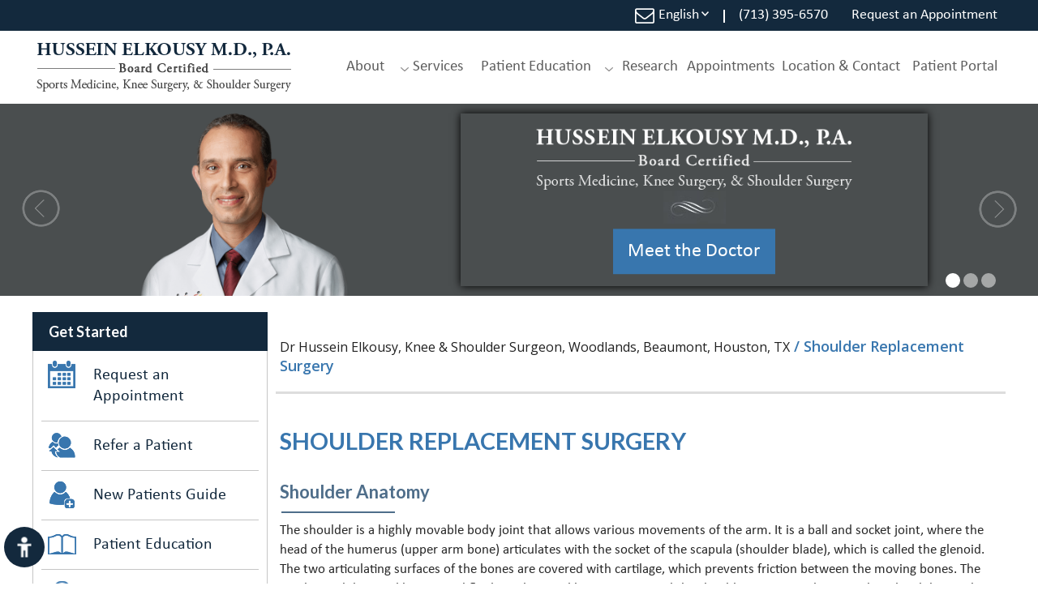

--- FILE ---
content_type: text/html
request_url: https://husseinelkousymd.com/shoulder-replacement-surgery.html
body_size: 8006
content:
<!DOCTYPE html>
<html lang="en">

<head>
    <title>Total Shoulder Replacement Houston | Shoulder Specialist Beaumont, Woodlands</title>
    <meta name="description" content="Shoulder specialist Dr Hussein Elkousy in Woodlands, Beaumont and Houston, TX offers total shoulder joint replacement to treat shoulder pain, osteoarthritis and rheumatoid arthritis.">
    <meta name="keywords" content="total shoulder replacement, total shoulder joint replacement, shoulder pain, osteoarthritis, rheumatoid arthritis, shoulder specialist">
    <meta http-equiv="Content-Type" content="text/html; charset=utf-8">
<meta content="SKYPE_TOOLBAR_PARSER_COMPATIBLE" name="SKYPE_TOOLBAR">
<meta name="viewport" content="width=device-width, initial-scale=1, minimum-scale=1, user-scalable=1" />

<meta name="geo.region" content="US-TX">
<meta name="geo.placename" content="Houston">
<meta name="geo.position" content="29.700224;-95.409083">
<meta name="ICBM" content="29.700224, -95.409083">

<link rel="icon" href="images/favicon.ico" type="image/x-icon">
<link href="css/ypo-style.css" rel="stylesheet" media="all" />
<link href="css/style.css" rel="stylesheet" media="all" />

<link href="https://fonts.googleapis.com/css?family=EB+Garamond:400,500,600,700%7cLato:300,400,700,900%7cOpen+Sans:300,400,600,700" rel="stylesheet"> 
<script src="js/jquery-3.3.1.min.js"></script>
<script src="js/ypo-functions.js"></script>
<script src="js/imgsupport.js"></script>
<script>
    $(document).ready(function(e) {
        $('body').ypoPlugin({
            scroller: true,
            menuWidth: true,
            mobileMenu: true,
            slideMenu: false,
            slideType: 'right',
            siteMap: true,
            countryCode: ['+1'],
            show_countryCode: false,
            phoneNumbers: ["(713) 395-6570", "(713) 799-2300"],
            phoneInfos: ["Telephone Number of Hussein Elkousy M.D., P.A. Sports Medicine, Knee Surgery and Shoulder Surgery",
                "Telephone Number of Hussein Elkousy M.D., P.A. Sports Medicine, Knee Surgery and Shoulder Surgery"
            ],
            phoneLinks: ["general-appointment.html"],
            responseHeight: true,
            responseHeight_upto: 480,
            responseList: ["#Banner"],
            swapBanner: false,
            swapBanner_after: 480,
            leftSidebar: false,
            accordion: true,
            stickyHeader: false,
            stickyHieght: 120,
            onView: true,
            onViewList: ('#Pre-Appointment'),
            parallaxEffect: true,
            parallaxList: ('#Pre-Appointment'),
            accessibility: true,
            fontResize: false,
            fontResizeList: ('#Container p,#Container li,#Container a,#Container span'),
            removeElements: ('#Banner-Container,#Banner-Container-S,#Map-Container'),
            removeId: ('#Slider1, #Slider2, #Slider3, #Slider4, #flexisel1, #flexisel2'),
            removeClass: ('rslides')
        });
    });

</script>


<!-- Google tag (gtag.js) -->
<script async src="https://www.googletagmanager.com/gtag/js?id=G-6DX6NHDK0V"></script>
<script>
  window.dataLayer = window.dataLayer || [];
  function gtag(){dataLayer.push(arguments);}
  gtag('js', new Date());

  gtag('config', 'G-6DX6NHDK0V');
</script>


<!-- Google tag (gtag.js) -->
<script async src="https://www.googletagmanager.com/gtag/js?id=G-V4V4V8KN0J"></script>
<script>
  window.dataLayer = window.dataLayer || [];
  function gtag(){dataLayer.push(arguments);}
  gtag('js', new Date());
 
  gtag('config', 'G-V4V4V8KN0J');
</script>


<!-- Google Tag Manager -->
<script>(function(w,d,s,l,i){w[l]=w[l]||[];w[l].push({'gtm.start':
new Date().getTime(),event:'gtm.js'});var f=d.getElementsByTagName(s)[0],
j=d.createElement(s),dl=l!='dataLayer'?'&l='+l:'';j.async=true;j.src=
'https://www.googletagmanager.com/gtm.js?id='+i+dl;f.parentNode.insertBefore(j,f);
})(window,document,'script','dataLayer','GTM-598J49N');</script>
<!-- End Google Tag Manager -->

<meta name="msvalidate.01" content="BB3623936C39E3387777D895EF3BDCC9">

<meta name="yandex-verification" content="469e60c715c8d788">

<script type="application/ld+json">
{
"@context": "http://schema.org/",
"@type": "Review",
"itemReviewed":
{
"@type": "Physician",
"name": "Dr Hussein Elkousy",
"image":"https://www.elkousysportsmd.com/images/dr-hussein-elkousy-md-pa.jpg",
"priceRange":"0",
"address":
{
"@type": "PostalAddress",
"addressLocality": "Houston, TX 77030",
"addressRegion": "Houston, TX 77030",
"postalCode": "77030",
"streetAddress": "7401 South Main St., Houston, TX 77030",
"telephone": "(713) 395-6570"
}
},
"author":
{
"@type": "Organization",
"name": "Dr Hussein Elkousy",
"url": "https://www.elkousysportsmd.com/",
"telephone": "(713) 395-6570"
},
"reviewRating":
{
"@type": "Rating",
"ratingValue": "4.8",
"bestRating": "5",
"worstRating": "Dr Hussein Elkousy in Woodlands, Beaumont and Houston, TX offers sports medicine, knee surgery, shoulder surgery, shoulder injection, shoulder replacement, knee injection, Knee Arthroscopy, and shoulder Arthroscopy."
},
"publisher":
{
"@type": "Organization",
"name": "Dr Hussein Elkousy",
"address":
{
"@type": "PostalAddress",
"addressLocality": "Houston, TX 77030",
"postalCode": "77030",
"streetAddress": "7401 South Main St., Houston, TX 77030",
"url": "https://www.elkousysportsmd.com/",
"telephone": "(713) 395-6570"
}
}
}
</script>
<!-- Start cookies banner --><script defer src="https://ckm.yourpractice.online/1502wVcQhsyBx6V/script.js" type="text/javascript"></script><!-- End cookies banner -->
<link rel="canonical" href="https://www.husseinelkousymd.com/shoulder-replacement-surgery.html"></head>

<body>
    <div id="Accessibility">
  <div class="dfwOff">
    <ul>
      <li class="adaOn"><a href="?dfw=on" aria-label="Switch to Accessibility View" title="Accessible Tool Options"><span data-icon="&#xf29a;"></span></a></li>
      <li class="adaClose"><a href="javascript:void(0);" id="adaClose" aria-label="Hide Accessible Options">Hide</a></li>
    </ul>
  </div>
  <div class="dfwOn">
    <div class="dfwHead">Accessibility Tools</div>
    <ul>
      <li id="dfw-WhiteMode"><a href="javascript:void(0);" aria-label="Light Mode" data-icon="&#xe826;">Light Mode</a></li>
      <li id="dfw-BlackMode"><a href="javascript:void(0);" aria-label="Contrast Mode" data-icon="&#xe827;">Contrast Mode</a></li>
      <li id="dfw-GreyMode"><a href="javascript:void(0);" aria-label="Grey Mode" data-icon="&#xe81c;">Grey Mode</a></li>
      <li class="fontPlus"><a href="javascript:void(0);" aria-label="Increase Font Size" data-icon="&#xe824;">Increase Font Size</a></li>
      <li class="fontMinus"><a href="javascript:void(0);" aria-label="Decrease Font Size" data-icon="&#xe823;">Decrease Font Size</a></li>
      <li class="fontReset"><a href="javascript:void(0);" aria-label="Make Font Reset" data-icon="&#xe825;">Reset Font Default</a></li>
      <li><a href="/accessibility.html" aria-label="More information about accessibility" accesskey="k" data-icon="&#xf29a;">Accessibility Options</a></li>
      <li class="adaOff"><a href="?dfw=off" aria-label="Reset to Normal Site View" data-icon="&#xf177;">Back to Main Site</a></li>
    </ul>
    <div class="dfwClose"><a href="javascript:void(0);" id="dfwClose" aria-label="close Accessible View">Hide</a></div>
  </div>
</div>

    <div id="Container">
        <!-- Google Tag Manager (noscript) -->
<noscript><iframe src="https://www.googletagmanager.com/ns.html?id=GTM-598J49N"
height="0" width="0" style="display:none;visibility:hidden"></iframe></noscript>
<!-- End Google Tag Manager (noscript) -->

<header id="Header-Container" data-skip="Header">
    <div id="Appointment-Contain">
        <div id="Appointment-Contain-Intra">
            <ul class="appnt-list">
                <li class="lang-sel"><a href="#">English</a></li>
                <li class="call"><span class="tel1"></span></li>
                <li class="appnt"><a href="general-appointment.html">Request an Appointment</a></li>
            </ul>
        </div>
    </div>
    <div id="Header">
        <div class="table-div">
            <div class="table-cell logo"><a href='/' aria-label="Hussein Elkousy M.D., P.A. Sports Medicine, Knee Surgery and Shoulder Surgery"><img alt="Hussein Elkousy M.D., P.A. Sports Medicine, Knee Surgery and Shoulder Surgery" src="images/hussein-elkousy-md-pa-sports-medicine-knee-and-shoulder-surgery.png" /></a></div>
            <div class="table-cell menu-list">
                <nav id="Menu-Container" data-skip="Menu">
                    <div id="Main-Menu">
                        <ul class="menu">
                           
                            <li class="menu-about dd-icn"><a href="hussein-elkousy-md-pa.html" accesskey="u">About</a>
                                <ul class="abt-menu">
                                    <li><a data-icon="&#xe85b; " href="education.html">Education</a></li>
                                    <li><a data-icon="&#xe889; " href="academic-appointments-functions.html">Academic Appointments &amp; Functions</a></li>
                                    <li><a data-icon="&#xe871; " href="licensure-and-hospitals.html">Licensure &amp; Hospitals</a></li>
                                    <li><a data-icon="&#xe8ad; " href="committees.html">Committees</a></li>
                                    <li><a data-icon="&#xe8ac; " href="honors.html">Honors</a></li>
                                    <li><a data-icon="&#xe8ae; " href="publications.html">Publications</a></li>
                                    <li><a data-icon="&#xe8ad; " href="societies.html">Societies</a></li>
                                    <li><a data-icon="&#xf1c4; " href="presentations-and-posters.html">Presentations &amp; Posters</a></li>
                                </ul>
                            </li>
                            <li class="menu-services"><a href="services.html" accesskey="s">Services</a>
                            </li>
                            <li class="menu-edu dd-icn"><a href="patient-education-videos.html" accesskey="e">Patient Education</a>                            
                                <ul class="edu-menu">
                                    <li><a href="educational-links.html">Educational Links</a></li>
                                    <li><a href="hamstring-rupture.html">Hamstring Rupture Handouts</a></li>
                                    <li><a href="cartilage-surgery-animated-videos.html">Cartilage Surgery Animated Videos</a></li>
                                    <li><a href="post-surgical-patients.html">Post Surgical Patients</a></li>
                                    <li><a href="knee-videos-and-handouts.html">Knee Videos &amp; Handouts</a></li>
                                    <li><a href="shoulder-videos-and-handouts.html">Shoulder Videos &amp; Handouts</a></li>
                                </ul>
                            </li>
                            <li class="menu-research"><a href="research.html" accesskey="r"><span>Research</span></a></li>
                            <li class="menu-appointment"><a href="general-appointment.html" accesskey="a">Appointments</a>
                            </li>
                            <li class="menu-loc"><a href="location.html" accesskey="l">Location &amp; Contact</a></li>
                            
                            
                             <li class="menu-home"><a href="patient-portal.html" accesskey="w">Patient Portal</a></li>
                            
                            
                            
                        </ul>
                        <div class="clear-float"></div>
                    </div>
                    <div id="Mobile-Menu">
                        <div class="toggleMenu"><a href="javascript:void(0);"><span class="nodisplay">Menu</span><span data-icon="&#xf0c9;"></span></a></div>
                        <div class="Wrapper"></div>
                    </div>
                </nav>

            </div>
        </div>
    </div>
</header>

        
        <div id="Banner-Container-S" role="presentation">
            <div id="Banner">
    <ul id="Slider1" class="rslides">
        <li class="banner1">
            <div class="theme-L"></div>
            <div class="theme-R"></div>
            <div class="banner-img-contain">
                <picture>
                    <source srcset="/images/dr-hussein-elkousy-md-pa.webp" type="image/webp">
                    <source srcset="/images/dr-hussein-elkousy-md-pa.jp2" type="image/jp2">
                    <source srcset="/images/dr-hussein-elkousy-md-pa.wdp" type="image/wdp"> <img src="images/dr-hussein-elkousy-md-pa.png" alt="Hussein Elkousy M.D., P.A. Sports Medicine, Knee Surgery and Shoulder Surgery" /> </picture>
            </div>
            <div class="banner-content">
                <div class="banner-logo"> <img src="images/hussein-elkousy-md-pa-sports-medicine-knee-and-shoulder-surgery-w.png" alt="Hussein Elkousy M.D., P.A. Sports Medicine, Knee Surgery and Shoulder Surgery" /> </div>
                <div class="banner-list">
                    <ul>
                        <li>Duke University School of Medicine - 1995</li>
                        <li>Duke University Undergraduate - 1991</li>
                        <li>American Academy of Orthopedic Surgeons</li>
                        <li>American Orthopaedic Society for Sports Medicine</li>
                        <li>American Shoulder and Elbow Surgeons</li>
                        <li>Arthroscopy Association of North America</li>
                    </ul>
                </div>
                <div class="banner-credi-logo">
                    <ul>
                        <li class="read-mr"><a class="click-clr" href="hussein-elkousy-md-pa.html"><span>Meet the Doctor</span></a></li>
                    </ul>
                </div>
            </div>
        </li>
        <li class="banner2">
            <div class="theme-L"></div>
            <div class="theme-R"></div>
            <div class="center-banner-content">
                <div class="diff-bannerHead">Official Team Physician of the Houston Rockets 2003-2011</div>
                <div class="banner-more read-mr"><a class="click-clr" href="news.html"><span>Learn More</span></a></div>
            </div>
        </li>
        <li class="banner3">
            <div class="theme-L"></div>
            <div class="theme-R"></div>
            <div class="book-banner-img">
                <picture>
                    <source srcset="/images/shoulder-arthroscopy-book.webp" type="image/webp">
                    <source srcset="/images/shoulder-arthroscopy-book.jp2" type="image/jp2">
                    <source srcset="/images/shoulder-arthroscopy-book.wdp" type="image/wdp"> <img src="images/shoulder-arthroscopy-book.jpg" alt="Gartsman’s Shoulder Arthroscopy By Hussein Elkousy M.D. and T. Bradley Edwards" /> </picture>
            </div>
            <div class="banner-content">
                <div class="diff-bannerHead"><span class="normal">Gartsman’s</span> <span class="box">Shoulder Arthroscopy <span class="smallTxt">E-Book 3rd Edition – Ebook PDF Version</span><span class="smallTxt extra-pad">Editor, Hussein Elkousy, MD</span></span>
                </div>
                <div class="banner-credi-logo">
                    <ul>
                        <li class="read-mr"><a class="click-clr" href="https://zlibraryextra.com/product/gartsmans-shoulder-arthroscopy-e-book-3rd-edition-ebook-pdf-version/?gclid=Cj0KCQjwu-HoBRD5ARIsAPIPendrt-hH4bV3SxGfUVUhVJHuLDCyLm3SZU3Jt0nl41r1xPyao0vHbfAaAtkpEALw_wcB" target="_blank" rel="nofollow"><span>Learn More</span></a></li>
                    </ul>
                </div>
            </div>
        </li>
    </ul>
    <div class="Banner-Tabs">
        <ul>
            <li class="banner1-slide"><a href="javascript:void(0);"><span>01</span></a></li>
            <li class="banner2-slide"><a href="javascript:void(0);"><span>02</span></a></li>
            <li class="banner2-slide"><a href="javascript:void(0);"><span>03</span></a></li>
        </ul>
    </div>
    <ul class="cloneBanner"></ul>
</div>
        </div>
        <div id="Content-Container" data-skip="Content">
            <div id="Content-Main">
                <div class="table-div">
                    <div id="Content" class="table-cell">
                        <div class="navigation"><a href="/">Dr Hussein Elkousy, Knee & Shoulder Surgeon, Woodlands, Beaumont, Houston, TX</a> / Shoulder Replacement Surgery</div>
                        <article class="textMain ypocms">
                            <h1>Shoulder Replacement Surgery</h1>
                            <h2>Shoulder Anatomy</h2>
                            <p>The shoulder is a highly movable body joint that allows various movements of the arm. It is a ball and socket joint, where the head of the humerus (upper arm bone) articulates with the socket of the scapula (shoulder blade), which is called the glenoid. The two articulating surfaces of the bones are covered with cartilage, which prevents friction between the moving bones. The cartilage is lubricated by synovial fluid. Tendons and ligaments around the shoulder joint provide strength and stability to the joint.</p>
                            <h3 class="hTag2">What is Arthritis?</h3>
                            <p>When the cartilage is damaged, the two bones rub against each other causing pain, swelling and stiffness of the joint. This condition is called arthritis. There are many types of arthritis. Osteoarthritis (wear-and-tear brought about by old age) and rheumatoid arthritis (autoimmune disease) are two forms of arthritis.</p>
                            <h3 class="hTag2">What is Shoulder Joint Replacement?</h3>
                            <p>Total shoulder replacement surgery is performed to relieve these symptoms. In this surgery, the damaged articulating parts of the shoulder joint are removed and replaced with artificial prostheses. Replacement of both the humeral head and the socket is called a total shoulder replacement.</p>
                            <h3 class="hTag2">What are the Indications for Shoulder Joint Replacement?</h3>
                            <p>Total shoulder joint replacement is a surgery indicated for conditions such as osteoarthritis or rheumatoid arthritis when medication, injections, physical therapy, and activity changes do not help relieve pain. Your doctor recommends surgery when you have the following symptoms:</p>
                            <ul>
                                <li>Severe shoulder pain that restricts daily activities</li>
                                <li>Moderate to severe pain during rest</li>
                                <li>Weakness and/or loss of motion</li>
                            </ul>
                            <h3 class="hTag2">Preparation for Shoulder Joint Replacement</h3>
                            <p>To decide whether total shoulder replacement is a good option for you, your surgeon will evaluate your condition thoroughly. Your surgeon reviews your medical history and performs a physical examination of your shoulder to assess the extent of mobility and pain. Imaging tests such as X-ray or MRI (magnetic resonance imaging) are ordered.</p>
                            <h3 class="hTag2">Shoulder Joint Replacement Procedure </h3>
                            <p>The surgery is performed under regional or general anesthesia. An incision is made over the affected shoulder and the underlying muscles are separated to expose the shoulder joint. The surgery may be performed as an open surgery, where a large incision is made, or minimally invasive, where small incisions are made to insert an arthroscope (a thin tube with a camera and light source) and surgical tools.</p>
                            <p>The upper arm bone (humerus) is separated from the glenoid socket of the shoulder bone. The arthritic or damaged humeral head is cut and the humerus bone is hollowed out and filled with cement. A metal ball with a stem is gently press-fit into the humerus.</p>
                            <p>Next, the arthritic part of the socket is prepared. The plastic glenoid component is fixed in the shoulder bone. After the artificial components are implanted, the joint capsule is stitched, and the wound is closed.</p>
                            <h3 class="hTag2">Postoperative Care for Shoulder Joint Replacement</h3>
                            <p>After the surgery, medications and antibiotics are prescribed to control pain and prevent infection. Your arm may be secured in a sling or cast. The rehabilitation program includes physical therapy, which is started soon after the surgery and is very important to strengthen and provide mobility to the shoulder. You may be able to perform gentle daily activities two to six weeks after surgery.</p>
                            <h3 class="hTag2">Risks and Complications of Shoulder Joint Replacement</h3>
                            <p>As with any major surgery, there may be potential risks involved:</p>
                            <ul>
                                <li>Anesthetic complications such as nausea, dizziness, and vomiting</li>
                                <li>Infection of the wound</li>
                                <li>Dislocation, requiring repeat surgery</li>
                                <li>Damage to blood vessels, nerves or muscles</li>
                                <li>Failure to relieve pain</li>
                                <li>Pulmonary embolism</li>
                                <li>Wear and tear of the prosthesis</li>
                            </ul>
                        </article>
                    </div>
                    <aside id="Sidebar" class="table-cell" data-skip="Sidebar">
    <div class="sb-get-started">
        <div class="get-started">
            <div class="pHead">Get Started</div>
            <ul class="get-start-list">
                <li class="certi-req-appnt"><a href="general-appointment.html#Online-Appointment">Request an Appointment</a></li>
                <li class="certi-refer-pt"><a href="refer-a-patient.html">Refer a Patient</a></li>
                <li class="certi-new-pt"><a href="new-patients-guide.html">New Patients Guide</a></li>
                <li class="certi-pt-edu"><a href="patient-education-videos.html">Patient Education</a></li>
                <li class="certi-loc"><a href="location.html">Location &amp; Contact</a></li>
                <li class="certi-bill-info"><a href="billing-and-insurance-inquiries.html">Billing and Insurance Inquiries</a></li>
            </ul>
        </div>
    </div>
    <div class="sb-edu-vid">
        <div class="img-contain">
            <div class="videoBorder">
                <iframe title="Shoulder Arthroscopy" src="https://www.ypo.education/c-MTQyNTEzOS4y/orthopaedics/shoulder/shoulder-arthroscopy-t208/video/?embed=1"></iframe>
            </div>
        </div>
        <div class="btn-blue">
            <div class="tabs">
                <a href="patient-education-videos.html">View More Videos</a>
            </div>
        </div>
    </div>
    <div class="sb-procedure">
        <div class="pHead">Procedures</div>
        <ul class="sb-proc-list">
            <li><a href="rotator-cuff-repairs.html">Rotator Cuff Repair</a></li>
            <li><a href="acl-reconstruction.html">ACL Reconstruction</a></li>
            <li><a href="hamstring-repair.html">Hamstring Repair</a></li>
            <li><a href="injection-therapy.html">Injection Therapy</a></li>
            <li><a href="shoulder-replacement.html">Shoulder Replacement</a></li>
            <li><a href="shoulder-dislocation.html">Shoulder Dislocation</a></li>
        </ul>
    </div>
    <div class="sb-news">
        <ul class="sb-news-list">
            <li class="sb-news"><a href="news.html"><span>News</span></a></li>
            <li class="sb-publication"><a href="publications.html"><span>Publications</span></a></li>
            <li class="sb-pt-reviews"><a href="patient-testimonials.html"><span>Patient Reviews</span></a></li>
        </ul>
    </div>
</aside>

                </div>
            </div>
        </div>
        <footer id="Footer-Container" data-skip="Footer">
  <div id="Form-Sec">
    <div id="Form-Sec-Intra">
      <div class="pHead">Request an Appointment</div>
      <script src="https://forms.yourpractice.online/-V9IR3-HNY57Hhc_dsBE1qahWzkAxeU7OasFc9mF9XQ/"></script> 
    </div>
  </div>
  <div id="Footer-Menu">
    <div id="Footer-Menu-Intra">
      <div class="table-div">
        <div class="table-cell ft-logo">
          <div class="banner-logo"> <img src="images/hussein-elkousy-md-pa-sports-medicine-knee-and-shoulder-surgery-w.png" alt="Hussein Elkousy M.D., P.A. Sports Medicine, Knee Surgery and Shoulder Surgery"> </div>
          <ul class="footer-logo-list">
            <li class="fade-in"> <a href="https://mycertifiedorthopaedicsurgeon.org" target="_blank" rel="nofollow">
              <picture>
                <source srcset="/images/orthopaedic-surgery-board-certified.webp" type="image/webp">
                <source srcset="/images/orthopaedic-surgery-board-certified.jp2" type="image/jp2">
                <source srcset="/images/orthopaedic-surgery-board-certified.wdp" type="image/wdp">
                <img src="images/orthopaedic-surgery-board-certified.png" alt="American Board of Orthopaedic Surgery - Board Certified"> </picture>
              </a> </li>
            <li class="txt"> Hours of Operation <span>Mon-Fri : 8am - 4pm</span> </li>
            <li class="fade-in"> <a href="https://mycertifiedorthopaedicsurgeon.org" target="_blank" rel="nofollow">
              <picture>
                <source srcset="/images/orthopaedic-sports-medicine-board-certified.webp" type="image/webp">
                <source srcset="/images/orthopaedic-sports-medicine-board-certified.jp2" type="image/jp2">
                <source srcset="/images/orthopaedic-sports-medicine-board-certified.wdp" type="image/wdp">
                <img src="images/orthopaedic-sports-medicine-board-certified.png" alt="American Board of Orthopaedic Sports Medicine - Board Certified"> </picture>
              </a> </li>
          </ul>
        </div>
        <div class="table-cell ft-navi">
          <div class="pHead">Navigation</div>
          <ul class="ft-sublist">
            <li><a href="/">Welcome</a></li>
            <li><a href="hussein-elkousy-md-pa.html">About</a></li>
            <li><a href="services.html">Services</a></li>
            <li><a href="patient-education-videos.html">Patient Education</a></li>
            <li><a href="research.html">Research</a></li>
            <li><a href="general-appointment.html">Appointments</a></li>
            <li><a href="location.html">Location &amp; Contact</a></li>
          </ul>
        </div>
        <div class="table-cell ft-info">
          <div class="pHead">Information</div>
          <ul class="ft-sublist">
            <li><a href="refer-a-patient.html">Refer a Patient</a></li>
            <li><a href="new-patients-guide.html">New Patient Guide</a></li>
            <li><a href="patient-forms.html">Current Patient Forms</a></li>
            <li><a href="sitemap.html">Site Map</a></li>
          </ul>
        </div>
        <div class="table-cell ft-con">
          <div class="pHead">Follow Us</div>
          <ul class="social-links">
            <li class="facebook"><a href="https://www.facebook.com/HusseinElkousyMD" target="_blank" rel="nofollow" aria-label=" follow Hussein Elkousy M.D. on Facebook"><span>Facebook</span></a></li>
            <li class="twitter"><a href="https://twitter.com/DrElkousy" target="_blank" rel="nofollow" aria-label="follow Hussein Elkousy M.D. on Twitter"><span>Twitter</span></a></li>
            <li class="youtube"><a href="https://www.youtube.com/channel/UCz3oclD759auFbwjf4h3aBw" target="_blank" rel="nofollow" aria-label="Subscribe Hussein Elkousy M.D. on Youtube"><span>YouTube</span></a></li>
            <!--<li class="linkedin"><a href="https://www.linkedin.com/in/hussein-elkousy-143a577" target="_blank" rel="nofollow" aria-label="follow Hussein Elkousy M.D. on Linkedin"><span>Linkedin</span></a></li>-->
          </ul>
          <div class="pHead">Contact Us</div>
          <div class="subHead">Phone</div>
          <ul class="ft-bullet-list">
            <li>Office: <span class="tel1"></span></li>
            <li>Appts: <span class="tel2"></span></li>
          </ul>
          <div class="subHead">Email:</div>
          <ul class="ft-bullet-list">
            <li><a href="mailto:elkousyoffice@fondren.com">elkousyoffice@fondren.com</a></li>
          </ul>
          <div class="subHead">Fax:</div>
          <ul class="ft-bullet-list">
            <li>(281) 501-5998</li>
          </ul>
          <div class="subHead">Location</div>
          <ul class="ft-bullet-list">
            <li> Fondren Orthopedic Group <br />
              7401 South Main St. <br />
              Houston, TX 77030</li>
          </ul>
        </div>
      </div>
    </div>
  </div>
  <div id="Footer">
    <p class="uselinks"><a href="disclaimer.html">Disclaimer</a> | <a href="privacy.html">Privacy Policy</a> | <a href="accessibility-statement.php">Accessibility Statement</a> </p>
    <p class="uselinks"><a class="copyrights" href="https://www.fondren.com/hussein-a-elkousy-md.html" target="_blank">&copy; Hussein Elkousy M.D., P.A., Board Certified Sports Medicine, Knee Surgery & Shoulder Surgery Houston, TX </a></p>
    <p class="crosslinks" style="display: block;"><a href="https://www.ryanstuckeymd.com/" target="_blank">Ryan M. Stuckey, M.D.</a> | <a href="https://www.omarhandmd.com/" target="_blank">Omar Dimachkieh, M.D.</a></p>
  </div>
  <div class="ypo-logo"> <a href="https://www.yourpracticeonline.net/" target="_blank"><img alt="Your Practice Online" src="images/ypo-logo.png"></a> </div>
</footer>

    </div>
    <script>
    $(document).ready(function() {
        $(window).on('resize', function() {
            if ($(window).width() < 768) {
                if ($('.cloneBanner li').length < 1) {
                    $('.home #Banner .banner1').clone().appendTo('.home .cloneBanner');
                    $('#Banner-Container-S .banner1').clone().appendTo('#Banner-Container-S .cloneBanner');
                    $('.cloneBanner li').removeAttr('style');
                    $('.cloneBanner li').removeAttr('id');
                    $('.cloneBanner li').removeClass('Banner_on');
                }
            }
        }).trigger('resize');
        $(".dr-pro #Banner-Container-S").find(".Banner-Tabs").remove();
        $(".dr-pro #Banner-Container-S").find(".banner1").remove();
    });

</script>
<script src="js/responsiveslides.js"></script>
<script src="js/jquery.flexisel.js"></script>
<script src="js/functions.js"></script>
<script src="js/html5.js"></script>
<script src="https://www.ypo.education/js/jsembedcode.js"></script>
<script src="https://www.ypo.education/js/ypo-edu-embed.js"></script>

</body>

</html>


--- FILE ---
content_type: text/html; charset=UTF-8
request_url: https://www.ypo.education/c-MTQyNTEzOS4y/orthopaedics/shoulder/shoulder-arthroscopy-t208/video/?embed=1
body_size: 4085
content:
<!doctype html lang="en">
<html>
<head>
<meta charset="utf-8">
<style>
.quick-links-right a{
	color: #8f8f8f;
    font: 13px Arial,Helvetica,sans-serif;
	/*text-align:right;*/
	float:right;
	margin-right:3px;
}
.jwplayer .jwcontrolbar {
    display: inline-block !important;
    opacity: 1 !important;
}
.embed-container {
  position: relative;
  padding-bottom: 56.25%;
  height: 0;
  overflow: hidden;
  max-width: 100%;
}

.embed-container iframe,
.embed-container object,
.embed-container embed {
  position: absolute;
  top: 0;
  left: 0;
  width: 100%;
  height: 100%;
}

</style>
<meta name="viewport" content="width=device-width; initial-scale=1.0; user-scalable=0;">
<link type="text/css" rel="stylesheet" href="https://www.ypo.education/css/jquerycss.css" />
<script language="javascript" type="text/javascript" src="https://www.ypo.education/js/jquery.js"></script>
<script language="javascript" type="text/javascript" src="https://www.ypo.education/js/userchanges.1717047097.js"></script>
<script type="text/javascript" src="https://www.ypo.education/js/responsiveslides.1665077438.js"></script>
<link rel="SHORTCUT ICON" href="https://www.ypo.education/images/favicon.ico" type="image/x-icon" />
<link type="text/css" rel="stylesheet" href="https://www.ypo.education/css/style.1717047951.css"/>
<title>Shoulder Arthroscopy - Your Practice Online</title>
<link rel="canonical" href="https://www.ypo.education/orthopaedics/shoulder/shoulder-arthroscopy-t208/video/" />
<!-- Global site tag (gtag.js) - Google Analytics -->
<script async src="https://www.googletagmanager.com/gtag/js?id=UA-51452196-1"></script>

<script>
  window.dataLayer = window.dataLayer || [];
  function gtag(){dataLayer.push(arguments);}
  gtag('js', new Date());

  gtag('config', 'UA-51452196-1');
</script>

<script>
var url = (window.location != window.parent.location) ? document.referrer: document.location;
function setCookie(cname, cvalue, exdays) {
    var d = new Date();
    d.setTime(d.getTime() + (exdays*24*60*60*1000));
    var expires = "expires="+ d.toUTCString();
    document.cookie = cname + "=" + cvalue + ";" + expires + ";path=/";
}
setCookie("ref_url",url,2);
</script>

</head>
<body>

<script src="https://player.vimeo.com/api/player.js"></script>

<style>
#vmve_img { position:absolute; left:50%; top:50%; max-width:100%; max-height:100%; z-index:1; cursor:pointer; transform: translate(-50%, -50%); }
#vp_icon { position:absolute; top:50%; left:50%; margin:-36px 0 0 -36px; z-index:2; cursor:pointer; }
.embed-container:hover #vp_icon { opacity: 0.8; }
@media screen and (max-width:767px){
#vp_icon {
	width:48px;
	margin:-24px 0 0 -24px;
}
}
</style>
<div class="embed-container">
        <iframe id="vmve_wrper" src="https://player.vimeo.com/video/305693420" allow="autoplay; fullscreen" frameborder="0" allowfullscreen></iframe>
</div>



	<script>
		function calculateOverallDuration(durations) {
			// Sort durations by the 'from' time
			durations.sort((a, b) => a[0] - b[0]);

			// Initialize variables
			let overallDuration = 0;
			let currentFrom = durations[0][0];
			let currentTo = durations[0][1];

			// Iterate through sorted durations
			for (let i = 1; i < durations.length; i++) {
				const nextFrom = durations[i][0];
				const nextTo = durations[i][1];

				// Check for overlap
				if (nextFrom <= currentTo) {
					// Update currentTo if there is an overlap
					currentTo = Math.max(currentTo, nextTo);
				} else {
					// Add the non-overlapping duration to overallDuration
					overallDuration += currentTo - currentFrom;

					// Update currentFrom and currentTo for the next non-overlapping duration
					currentFrom = nextFrom;
					currentTo = nextTo;
				}
			}

			// Add the last non-overlapping duration to overallDuration
			overallDuration += currentTo - currentFrom;

			overallDuration.toFixed(2);
			return overallDuration;
		}




		function ajxCallToSaveData(topic_id, band_width, type) {

			//alert("total_video_bw:"+topic_id+"//"+band_width);



			var res_data = '';
			var pageURL = '/bw-callback-tracker.php';
			$.ajax({
				type: "POST",
				url: pageURL,
				headers: {
					"Content-Type": "application/json",
					"X-SECRETKEY": "Bearer MzM2MTU3ODk1MzQ3LjI=260127MTQyNTEzOS4y"
				},
				data: JSON.stringify({
					topic_id: topic_id,
					band_width: band_width,
					type: type,
					act: "updatebandwidthdata"
				}),
				async: false,
				crossDomain: true,
				xhrFields: {
					withCredentials: true // Include credentials if needed
				},
				success: function(returnData) {
					res_data = returnData;
					//alert(res_data);
				},
				error: function(error) {
					console.error('Error sending time to server:', error);
					alert('Error sending time to server:' + error);
				}
			});
			//  alert("res_data"+res_data);
			return res_data;
		}
		/*
	function ajxCallToServerCount(topic_id){

	    const pageURL = '/popuplaylist.php';
	    $.ajax({
	      type:"POST", 
	      url:pageURL,
	      data: { 
	          topic_id    : topic_id,
	          act         : "updatevideoplaylistview" 
	      },
	      async: false,
	      crossDomain: true,
	      xhrFields: {
	        withCredentials: true // Include credentials if needed
	      },
	      success:function(returnData){
	      //  alert(returnData);
	        console.log("returnData::",returnData);

	      },
	      error: function(error) {
	        console.error('Error sending time to server:', error);
	        alert('Error sending time to server:'+error);
	      }
	    });
	}
	*/

		$(document).ready(function() {
			//alert("loading");
			var iframe = document.querySelector("iframe");
			var player = new Vimeo.Player(iframe);
			var video_type = 2;
			var video_id = 208;
			var cid = "MTQyNTEzOS4y";
			var play_status = 0;
			player.on('loaded', function() {
				//alert("playerloading");
				var durations = [];
				durations.push([0, 0])

				var total_video_duration = 0;

				var arr_file_sizes  = {"2160":0, "1440":0, "1080":0, "720":0, "540":0, "360":0, "240":0};

				var buffer_times = {2160:0, 1440:0, 1080:0, 720:0, 540:0, 360:0, 240:0};

				var buffer_times_keys = [2160, 1440, 1080, 720, 540, 360, 240];
				var add_quality_percentages = {2:1.1, 3:1.2, 4:1.3};
				var is_video_finish = 0;

				var usd_qualities_length = 0;

				var current_quality = '';

				var total_video_bw = 0;
				var total_viewed_duration = 0;



				arr_file_sizes["2160"]  = 0.25892617449664;
				arr_file_sizes["1440"]  = 0.25892617449664;
				arr_file_sizes["1080"]  = 0.25892617449664;
				arr_file_sizes["720"]   = 0.14426174496644;
				arr_file_sizes["540"]   = 0.10308724832215;
				arr_file_sizes["360"]   = 0.057214765100671;
				arr_file_sizes["240"]   = 0.057214765100671;
				/*
			player.play().then(function() {
			play_status = 1;
			//alert("playstarted");
			//ajxCallToServerCount(video_id);

			});
			*/
				player.on('play', function() {
					play_status = 1;
				});

				function getCurrentQuality(player) {
					player.getVideoHeight().then(function(height) {
						//console.log("height::",height);
						if (!buffer_times_keys.includes(height)) {
							current_quality = height <= 240 ? 240 : 1080;
						} else {
							current_quality = height;
						}

					}).catch(function(error) {
						alert(error);
					});
				}

				function getTotalBandwidth() {

					total_video_bw =
						parseFloat(buffer_times[2160] * arr_file_sizes[2160]) +
						parseFloat(buffer_times[1440] * arr_file_sizes[1440]) + parseFloat(buffer_times[1080] *
							arr_file_sizes[1080]) + parseFloat(buffer_times[720] * arr_file_sizes[720]) +
						parseFloat(buffer_times[540] * arr_file_sizes[540]) + parseFloat(buffer_times[360] *
							arr_file_sizes[360]) + parseFloat(buffer_times[240] * arr_file_sizes[240]);

					total_video_bw = total_video_bw.toFixed(2);

					usd_qualities_length = 0;
					for (var i = 0; i < buffer_times_keys.length; i++) {
						if (buffer_times[buffer_times_keys[i]] != 0) {
							usd_qualities_length += 1;
						}
					}

					//console.log("non empty sets::",usd_qualities_length);

					if (usd_qualities_length > 1) {
						var percentage = add_quality_percentages[usd_qualities_length];
						total_video_bw = total_video_bw * percentage;
						total_video_bw = total_video_bw.toFixed(2);
						//console.log("total_video_bw+percentage::",total_video_bw);
					}

				}

				function getTotalViewedDuration() {
					total_viewed_duration = parseFloat(buffer_times[2160]) + parseFloat(buffer_times[1440]) +
						parseFloat(buffer_times[1080]) + parseFloat(buffer_times[720]) + parseFloat(
							buffer_times[540]) + parseFloat(buffer_times[360]) + parseFloat(buffer_times[240]);
					total_viewed_duration = total_viewed_duration.toFixed(2);
				}

				function getTotalBuffered(player) {
					player.getBuffered().then(function(buffered) {
						for (i = 0; i < buffered.length; i++) {
							buffered[i] = buffered[i].toString();
							var arr = buffered[i].split(',');
							//console.log(arr);
							durations.push(arr);
							//console.log(durations);
						}
						total_buffered_time = calculateOverallDuration(durations);
						buffer_times[current_quality] += total_buffered_time - total_viewed_duration;
						buffer_times[current_quality].toFixed(2);
						getTotalViewedDuration();
						getTotalBandwidth();
						//console.log("total_buffered_time::",total_buffered_time,"total_viewed_duration::",total_viewed_duration, "current_quality::",current_quality);
						//console.log('buffer_times:::',buffer_times,"total_video_bw::",total_video_bw);
					});
				}


				getCurrentQuality(player);
				//alert("playstarted1");

				//	player.getDuration().then(function(duration) {
				//alert(duration+":duration");
				//});

				player.on('timeupdate', function(data) {
					//console.log("play_status::"+play_status);
					getCurrentQuality(player);
					getTotalBuffered(player);
					//alert('Current time:'+data.seconds);
					// You can perform actions based on the current time of the video here
				});
				/*
			setInterval(function () {
				alert('setInterval');
				//getCurrentQuality(player);
				//getTotalBuffered(player);
			}, 5000);
			*/

				player.on('ended', function(data) {
					play_status = 0;
					//alert("ended event");
					//alert("end..."+video_id+","+total_video_bw+","+video_type);
					ajxCallToSaveData(video_id, total_video_bw, video_type);
				});

				// interrupt case handle 

				window.onunload = function() {
					//console.log("Iframe unloading (may not work in Firefox)");
					saveVideoStatsData();
				};

				// Beforeunload Event Example (fires before unloading)
				window.onbeforeunload = function() {
					/*console.log("Iframe about to unload (more reliable)");
				return "Are you sure you want to leave?"; // Optional confirmation message*/
					saveVideoStatsData();
				};

				window.addEventListener('unload', function() {
					//alert(play_status);
					saveVideoStatsData();
				});

				function saveVideoStatsData() {
					if (play_status == 1) {
						getCurrentQuality(player);
						getTotalBuffered(player);

						stats = {
							"clid": cid,
							"topic_id": video_id,
							"bw": total_video_bw,
							"type": 1,
							"action": "topic"
						};

						jsondata = JSON.stringify(stats);
						if (navigator.sendBeacon) {
							navigator.sendBeacon('/record-stats-save.php', jsondata);
						}
					}
				}

			});

		});
	</script>


<script>
$(document).ready(function()
{
	//$("#abt-desc-vds").css("display","none");
    $("#read-more").click(function(){
		$("#teaser").hide();
		$("#complete").show();
	});
	$("#read-less").click(function(){
		$("#teaser").show();
		$("#complete").hide();
	});
	if(document.getElementById('read-less')){
		$("#read-less").click();
	}
});
</script>

<style>
#read-more,#read-less{
	color:red;
	margin-left:10px;
	float:right;
	font-weight: bold;
	font-style: oblique;
}
</style>

<span class="quick-links-right"><a class="quick-right">Hussein Elkousy MD  </a></span>
</div>
</body>
</html>

--- FILE ---
content_type: text/html; charset=UTF-8
request_url: https://player.vimeo.com/video/305693420
body_size: 6690
content:
<!DOCTYPE html>
<html lang="en">
<head>
  <meta charset="utf-8">
  <meta name="viewport" content="width=device-width,initial-scale=1,user-scalable=yes">
  
  <link rel="canonical" href="https://player.vimeo.com/video/305693420">
  <meta name="googlebot" content="noindex,indexifembedded">
  
  
  <title>Shoulder Arthroscopy on Vimeo</title>
  <style>
      body, html, .player, .fallback {
          overflow: hidden;
          width: 100%;
          height: 100%;
          margin: 0;
          padding: 0;
      }
      .fallback {
          
              background-color: transparent;
          
      }
      .player.loading { opacity: 0; }
      .fallback iframe {
          position: fixed;
          left: 0;
          top: 0;
          width: 100%;
          height: 100%;
      }
  </style>
  <link rel="modulepreload" href="https://f.vimeocdn.com/p/4.46.25/js/player.module.js" crossorigin="anonymous">
  <link rel="modulepreload" href="https://f.vimeocdn.com/p/4.46.25/js/vendor.module.js" crossorigin="anonymous">
  <link rel="preload" href="https://f.vimeocdn.com/p/4.46.25/css/player.css" as="style">
</head>

<body>


<div class="vp-placeholder">
    <style>
        .vp-placeholder,
        .vp-placeholder-thumb,
        .vp-placeholder-thumb::before,
        .vp-placeholder-thumb::after {
            position: absolute;
            top: 0;
            bottom: 0;
            left: 0;
            right: 0;
        }
        .vp-placeholder {
            visibility: hidden;
            width: 100%;
            max-height: 100%;
            height: calc(1080 / 1920 * 100vw);
            max-width: calc(1920 / 1080 * 100vh);
            margin: auto;
        }
        .vp-placeholder-carousel {
            display: none;
            background-color: #000;
            position: absolute;
            left: 0;
            right: 0;
            bottom: -60px;
            height: 60px;
        }
    </style>

    

    
        <style>
            .vp-placeholder-thumb {
                overflow: hidden;
                width: 100%;
                max-height: 100%;
                margin: auto;
            }
            .vp-placeholder-thumb::before,
            .vp-placeholder-thumb::after {
                content: "";
                display: block;
                filter: blur(7px);
                margin: 0;
                background: url(https://i.vimeocdn.com/video/806566897-4bfcce16bd0ac59d29dfc3d23c6709a17eb9ed81817e3313d19aaa06e2614a2d-d?mw=80&q=85) 50% 50% / contain no-repeat;
            }
            .vp-placeholder-thumb::before {
                 
                margin: -30px;
            }
        </style>
    

    <div class="vp-placeholder-thumb"></div>
    <div class="vp-placeholder-carousel"></div>
    <script>function placeholderInit(t,h,d,s,n,o){var i=t.querySelector(".vp-placeholder"),v=t.querySelector(".vp-placeholder-thumb");if(h){var p=function(){try{return window.self!==window.top}catch(a){return!0}}(),w=200,y=415,r=60;if(!p&&window.innerWidth>=w&&window.innerWidth<y){i.style.bottom=r+"px",i.style.maxHeight="calc(100vh - "+r+"px)",i.style.maxWidth="calc("+n+" / "+o+" * (100vh - "+r+"px))";var f=t.querySelector(".vp-placeholder-carousel");f.style.display="block"}}if(d){var e=new Image;e.onload=function(){var a=n/o,c=e.width/e.height;if(c<=.95*a||c>=1.05*a){var l=i.getBoundingClientRect(),g=l.right-l.left,b=l.bottom-l.top,m=window.innerWidth/g*100,x=window.innerHeight/b*100;v.style.height="calc("+e.height+" / "+e.width+" * "+m+"vw)",v.style.maxWidth="calc("+e.width+" / "+e.height+" * "+x+"vh)"}i.style.visibility="visible"},e.src=s}else i.style.visibility="visible"}
</script>
    <script>placeholderInit(document,  false ,  true , "https://i.vimeocdn.com/video/806566897-4bfcce16bd0ac59d29dfc3d23c6709a17eb9ed81817e3313d19aaa06e2614a2d-d?mw=80\u0026q=85",  1920 ,  1080 );</script>
</div>

<div id="player" class="player"></div>
<script>window.playerConfig = {"cdn_url":"https://f.vimeocdn.com","vimeo_api_url":"api.vimeo.com","request":{"files":{"dash":{"cdns":{"akfire_interconnect_quic":{"avc_url":"https://vod-adaptive-ak.vimeocdn.com/exp=1769550779~acl=%2F2e52af24-6f12-4d0f-813a-004674087fec%2Fpsid%3D7c62823300222f276c7cd8e67a84a8846a29bfd9c813436fd28d343f3b861dbe%2F%2A~hmac=a441c3263893933759de65983ad83e9ea33ffa26ead27079bf03d2e58d1165b8/2e52af24-6f12-4d0f-813a-004674087fec/psid=7c62823300222f276c7cd8e67a84a8846a29bfd9c813436fd28d343f3b861dbe/v2/playlist/av/primary/playlist.json?omit=av1-hevc\u0026pathsig=8c953e4f~cspnA_DAwqUSndjMl8devP_7O5YMxFY9uAYidIv8S6E\u0026r=dXM%3D\u0026rh=3nuJTP","origin":"gcs","url":"https://vod-adaptive-ak.vimeocdn.com/exp=1769550779~acl=%2F2e52af24-6f12-4d0f-813a-004674087fec%2Fpsid%3D7c62823300222f276c7cd8e67a84a8846a29bfd9c813436fd28d343f3b861dbe%2F%2A~hmac=a441c3263893933759de65983ad83e9ea33ffa26ead27079bf03d2e58d1165b8/2e52af24-6f12-4d0f-813a-004674087fec/psid=7c62823300222f276c7cd8e67a84a8846a29bfd9c813436fd28d343f3b861dbe/v2/playlist/av/primary/playlist.json?pathsig=8c953e4f~cspnA_DAwqUSndjMl8devP_7O5YMxFY9uAYidIv8S6E\u0026r=dXM%3D\u0026rh=3nuJTP"},"fastly_skyfire":{"avc_url":"https://skyfire.vimeocdn.com/1769550779-0xe81e12095557f9690e59bf40d5e1d0c546523541/2e52af24-6f12-4d0f-813a-004674087fec/psid=7c62823300222f276c7cd8e67a84a8846a29bfd9c813436fd28d343f3b861dbe/v2/playlist/av/primary/playlist.json?omit=av1-hevc\u0026pathsig=8c953e4f~cspnA_DAwqUSndjMl8devP_7O5YMxFY9uAYidIv8S6E\u0026r=dXM%3D\u0026rh=3nuJTP","origin":"gcs","url":"https://skyfire.vimeocdn.com/1769550779-0xe81e12095557f9690e59bf40d5e1d0c546523541/2e52af24-6f12-4d0f-813a-004674087fec/psid=7c62823300222f276c7cd8e67a84a8846a29bfd9c813436fd28d343f3b861dbe/v2/playlist/av/primary/playlist.json?pathsig=8c953e4f~cspnA_DAwqUSndjMl8devP_7O5YMxFY9uAYidIv8S6E\u0026r=dXM%3D\u0026rh=3nuJTP"}},"default_cdn":"akfire_interconnect_quic","separate_av":true,"streams":[{"profile":"164","id":"d3331aaf-79f3-4d72-acfa-3454746b14c2","fps":30,"quality":"360p"},{"profile":"165","id":"324d4f0f-7e10-4906-9554-01de06b614ee","fps":30,"quality":"540p"},{"profile":"174","id":"43d00b7a-51dd-4adb-972e-cf760e50f1e5","fps":30,"quality":"720p"},{"profile":"175","id":"59c0daf4-1bda-4a72-b651-90f5f60ed885","fps":30,"quality":"1080p"}],"streams_avc":[{"profile":"164","id":"d3331aaf-79f3-4d72-acfa-3454746b14c2","fps":30,"quality":"360p"},{"profile":"165","id":"324d4f0f-7e10-4906-9554-01de06b614ee","fps":30,"quality":"540p"},{"profile":"174","id":"43d00b7a-51dd-4adb-972e-cf760e50f1e5","fps":30,"quality":"720p"},{"profile":"175","id":"59c0daf4-1bda-4a72-b651-90f5f60ed885","fps":30,"quality":"1080p"}]},"hls":{"captions":"https://vod-adaptive-ak.vimeocdn.com/exp=1769550779~acl=%2F2e52af24-6f12-4d0f-813a-004674087fec%2Fpsid%3D7c62823300222f276c7cd8e67a84a8846a29bfd9c813436fd28d343f3b861dbe%2F%2A~hmac=a441c3263893933759de65983ad83e9ea33ffa26ead27079bf03d2e58d1165b8/2e52af24-6f12-4d0f-813a-004674087fec/psid=7c62823300222f276c7cd8e67a84a8846a29bfd9c813436fd28d343f3b861dbe/v2/playlist/av/primary/sub/100714086-en-US,100714088-pt/playlist.m3u8?ext-subs=1\u0026omit=opus\u0026pathsig=8c953e4f~FGsW8VtWyUVSnIaQQqFfieE4aXzwa0mDUx_GnnlQ2ak\u0026r=dXM%3D\u0026rh=3nuJTP\u0026sf=fmp4","cdns":{"akfire_interconnect_quic":{"avc_url":"https://vod-adaptive-ak.vimeocdn.com/exp=1769550779~acl=%2F2e52af24-6f12-4d0f-813a-004674087fec%2Fpsid%3D7c62823300222f276c7cd8e67a84a8846a29bfd9c813436fd28d343f3b861dbe%2F%2A~hmac=a441c3263893933759de65983ad83e9ea33ffa26ead27079bf03d2e58d1165b8/2e52af24-6f12-4d0f-813a-004674087fec/psid=7c62823300222f276c7cd8e67a84a8846a29bfd9c813436fd28d343f3b861dbe/v2/playlist/av/primary/sub/100714086-en-US,100714088-pt/playlist.m3u8?ext-subs=1\u0026omit=av1-hevc-opus\u0026pathsig=8c953e4f~FGsW8VtWyUVSnIaQQqFfieE4aXzwa0mDUx_GnnlQ2ak\u0026r=dXM%3D\u0026rh=3nuJTP\u0026sf=fmp4","captions":"https://vod-adaptive-ak.vimeocdn.com/exp=1769550779~acl=%2F2e52af24-6f12-4d0f-813a-004674087fec%2Fpsid%3D7c62823300222f276c7cd8e67a84a8846a29bfd9c813436fd28d343f3b861dbe%2F%2A~hmac=a441c3263893933759de65983ad83e9ea33ffa26ead27079bf03d2e58d1165b8/2e52af24-6f12-4d0f-813a-004674087fec/psid=7c62823300222f276c7cd8e67a84a8846a29bfd9c813436fd28d343f3b861dbe/v2/playlist/av/primary/sub/100714086-en-US,100714088-pt/playlist.m3u8?ext-subs=1\u0026omit=opus\u0026pathsig=8c953e4f~FGsW8VtWyUVSnIaQQqFfieE4aXzwa0mDUx_GnnlQ2ak\u0026r=dXM%3D\u0026rh=3nuJTP\u0026sf=fmp4","origin":"gcs","url":"https://vod-adaptive-ak.vimeocdn.com/exp=1769550779~acl=%2F2e52af24-6f12-4d0f-813a-004674087fec%2Fpsid%3D7c62823300222f276c7cd8e67a84a8846a29bfd9c813436fd28d343f3b861dbe%2F%2A~hmac=a441c3263893933759de65983ad83e9ea33ffa26ead27079bf03d2e58d1165b8/2e52af24-6f12-4d0f-813a-004674087fec/psid=7c62823300222f276c7cd8e67a84a8846a29bfd9c813436fd28d343f3b861dbe/v2/playlist/av/primary/sub/100714086-en-US,100714088-pt/playlist.m3u8?ext-subs=1\u0026omit=opus\u0026pathsig=8c953e4f~FGsW8VtWyUVSnIaQQqFfieE4aXzwa0mDUx_GnnlQ2ak\u0026r=dXM%3D\u0026rh=3nuJTP\u0026sf=fmp4"},"fastly_skyfire":{"avc_url":"https://skyfire.vimeocdn.com/1769550779-0xe81e12095557f9690e59bf40d5e1d0c546523541/2e52af24-6f12-4d0f-813a-004674087fec/psid=7c62823300222f276c7cd8e67a84a8846a29bfd9c813436fd28d343f3b861dbe/v2/playlist/av/primary/sub/100714086-en-US,100714088-pt/playlist.m3u8?ext-subs=1\u0026omit=av1-hevc-opus\u0026pathsig=8c953e4f~FGsW8VtWyUVSnIaQQqFfieE4aXzwa0mDUx_GnnlQ2ak\u0026r=dXM%3D\u0026rh=3nuJTP\u0026sf=fmp4","captions":"https://skyfire.vimeocdn.com/1769550779-0xe81e12095557f9690e59bf40d5e1d0c546523541/2e52af24-6f12-4d0f-813a-004674087fec/psid=7c62823300222f276c7cd8e67a84a8846a29bfd9c813436fd28d343f3b861dbe/v2/playlist/av/primary/sub/100714086-en-US,100714088-pt/playlist.m3u8?ext-subs=1\u0026omit=opus\u0026pathsig=8c953e4f~FGsW8VtWyUVSnIaQQqFfieE4aXzwa0mDUx_GnnlQ2ak\u0026r=dXM%3D\u0026rh=3nuJTP\u0026sf=fmp4","origin":"gcs","url":"https://skyfire.vimeocdn.com/1769550779-0xe81e12095557f9690e59bf40d5e1d0c546523541/2e52af24-6f12-4d0f-813a-004674087fec/psid=7c62823300222f276c7cd8e67a84a8846a29bfd9c813436fd28d343f3b861dbe/v2/playlist/av/primary/sub/100714086-en-US,100714088-pt/playlist.m3u8?ext-subs=1\u0026omit=opus\u0026pathsig=8c953e4f~FGsW8VtWyUVSnIaQQqFfieE4aXzwa0mDUx_GnnlQ2ak\u0026r=dXM%3D\u0026rh=3nuJTP\u0026sf=fmp4"}},"default_cdn":"akfire_interconnect_quic","separate_av":true}},"file_codecs":{"av1":[],"avc":["d3331aaf-79f3-4d72-acfa-3454746b14c2","324d4f0f-7e10-4906-9554-01de06b614ee","43d00b7a-51dd-4adb-972e-cf760e50f1e5","59c0daf4-1bda-4a72-b651-90f5f60ed885"],"hevc":{"dvh1":[],"hdr":[],"sdr":[]}},"lang":"en","referrer":"https://www.ypo.education/c-MTQyNTEzOS4y/orthopaedics/shoulder/shoulder-arthroscopy-t208/video/?embed=1","cookie_domain":".vimeo.com","signature":"6212ee6652013d8ebf168decc8ac1c94","timestamp":1769547179,"expires":3600,"text_tracks":[{"id":100714086,"lang":"en-US","url":"https://captions.vimeo.com/captions/100714086.vtt?expires=1769550779\u0026sig=9366047c6a0511d1300f965d4a1d76a62f2a485d","kind":"subtitles","label":"English (United States)","provenance":"user_uploaded","default":true},{"id":100714088,"lang":"pt","url":"https://captions.vimeo.com/captions/100714088.vtt?expires=1769550779\u0026sig=6e02a9f4122dbbc8de5afbcfb3da35972de2f5de","kind":"subtitles","label":"Português","provenance":"user_uploaded"}],"thumb_preview":{"url":"https://videoapi-sprites.vimeocdn.com/video-sprites/image/9d821288-4b0d-4910-893a-77da2000d585.0.jpeg?ClientID=sulu\u0026Expires=1769550779\u0026Signature=5092a2789fea73ac16fdc9a0fa7fc79775af9324","height":2880,"width":4260,"frame_height":240,"frame_width":426,"columns":10,"frames":120},"currency":"USD","session":"033c1c671a0e75168b8966e2883c9c6cfb9b86da1769547179","cookie":{"volume":1,"quality":null,"hd":0,"captions":null,"transcript":null,"captions_styles":{"color":null,"fontSize":null,"fontFamily":null,"fontOpacity":null,"bgOpacity":null,"windowColor":null,"windowOpacity":null,"bgColor":null,"edgeStyle":null},"audio_language":null,"audio_kind":null,"qoe_survey_vote":0},"build":{"backend":"31e9776","js":"4.46.25"},"urls":{"js":"https://f.vimeocdn.com/p/4.46.25/js/player.js","js_base":"https://f.vimeocdn.com/p/4.46.25/js","js_module":"https://f.vimeocdn.com/p/4.46.25/js/player.module.js","js_vendor_module":"https://f.vimeocdn.com/p/4.46.25/js/vendor.module.js","locales_js":{"de-DE":"https://f.vimeocdn.com/p/4.46.25/js/player.de-DE.js","en":"https://f.vimeocdn.com/p/4.46.25/js/player.js","es":"https://f.vimeocdn.com/p/4.46.25/js/player.es.js","fr-FR":"https://f.vimeocdn.com/p/4.46.25/js/player.fr-FR.js","ja-JP":"https://f.vimeocdn.com/p/4.46.25/js/player.ja-JP.js","ko-KR":"https://f.vimeocdn.com/p/4.46.25/js/player.ko-KR.js","pt-BR":"https://f.vimeocdn.com/p/4.46.25/js/player.pt-BR.js","zh-CN":"https://f.vimeocdn.com/p/4.46.25/js/player.zh-CN.js"},"ambisonics_js":"https://f.vimeocdn.com/p/external/ambisonics.min.js","barebone_js":"https://f.vimeocdn.com/p/4.46.25/js/barebone.js","chromeless_js":"https://f.vimeocdn.com/p/4.46.25/js/chromeless.js","three_js":"https://f.vimeocdn.com/p/external/three.rvimeo.min.js","vuid_js":"https://f.vimeocdn.com/js_opt/modules/utils/vuid.min.js","hive_sdk":"https://f.vimeocdn.com/p/external/hive-sdk.js","hive_interceptor":"https://f.vimeocdn.com/p/external/hive-interceptor.js","proxy":"https://player.vimeo.com/static/proxy.html","css":"https://f.vimeocdn.com/p/4.46.25/css/player.css","chromeless_css":"https://f.vimeocdn.com/p/4.46.25/css/chromeless.css","fresnel":"https://arclight.vimeo.com/add/player-stats","player_telemetry_url":"https://arclight.vimeo.com/player-events","telemetry_base":"https://lensflare.vimeo.com"},"flags":{"plays":1,"dnt":0,"autohide_controls":0,"preload_video":"metadata_on_hover","qoe_survey_forced":0,"ai_widget":0,"ecdn_delta_updates":0,"disable_mms":0,"check_clip_skipping_forward":0},"country":"US","client":{"ip":"52.14.52.120"},"ab_tests":{"cross_origin_texttracks":{"group":"variant","track":false,"data":null}},"atid":"2357460713.1769547179","ai_widget_signature":"a3606de8d4e857ef12612e66776211f374caa633969a3a2c5a71ef651a6495a9_1769550779","config_refresh_url":"https://player.vimeo.com/video/305693420/config/request?atid=2357460713.1769547179\u0026expires=3600\u0026referrer=https%3A%2F%2Fwww.ypo.education%2Fc-MTQyNTEzOS4y%2Forthopaedics%2Fshoulder%2Fshoulder-arthroscopy-t208%2Fvideo%2F%3Fembed%3D1\u0026session=033c1c671a0e75168b8966e2883c9c6cfb9b86da1769547179\u0026signature=6212ee6652013d8ebf168decc8ac1c94\u0026time=1769547179\u0026v=1"},"player_url":"player.vimeo.com","video":{"id":305693420,"title":"Shoulder Arthroscopy","width":1920,"height":1080,"duration":298,"url":"","share_url":"https://vimeo.com/305693420","embed_code":"\u003ciframe title=\"vimeo-player\" src=\"https://player.vimeo.com/video/305693420?h=3125a5380b\" width=\"640\" height=\"360\" frameborder=\"0\" referrerpolicy=\"strict-origin-when-cross-origin\" allow=\"autoplay; fullscreen; picture-in-picture; clipboard-write; encrypted-media; web-share\"   allowfullscreen\u003e\u003c/iframe\u003e","default_to_hd":0,"privacy":"disable","embed_permission":"whitelist","thumbnail_url":"https://i.vimeocdn.com/video/806566897-4bfcce16bd0ac59d29dfc3d23c6709a17eb9ed81817e3313d19aaa06e2614a2d-d","owner":{"id":92441030,"name":"Your Practice Online","img":"https://i.vimeocdn.com/portrait/defaults-blue_60x60?region=us","img_2x":"https://i.vimeocdn.com/portrait/defaults-blue_60x60?region=us","url":"https://vimeo.com/user92441030","account_type":"custom"},"spatial":0,"live_event":null,"version":{"current":null,"available":[{"id":38823308,"file_id":1172671819,"is_current":true}]},"unlisted_hash":null,"rating":{"id":3},"fps":30,"bypass_token":"eyJ0eXAiOiJKV1QiLCJhbGciOiJIUzI1NiJ9.eyJjbGlwX2lkIjozMDU2OTM0MjAsImV4cCI6MTc2OTU1MDc4MH0.mzo4McdoqI1yts8VGn6X_IqU3NgRycO5vJFzJLEjKaM","channel_layout":"stereo","ai":0,"locale":""},"user":{"id":0,"team_id":0,"team_origin_user_id":0,"account_type":"none","liked":0,"watch_later":0,"owner":0,"mod":0,"logged_in":0,"private_mode_enabled":1,"vimeo_api_client_token":"eyJhbGciOiJIUzI1NiIsInR5cCI6IkpXVCJ9.eyJzZXNzaW9uX2lkIjoiMDMzYzFjNjcxYTBlNzUxNjhiODk2NmUyODgzYzljNmNmYjliODZkYTE3Njk1NDcxNzkiLCJleHAiOjE3Njk1NTA3NzksImFwcF9pZCI6MTE4MzU5LCJzY29wZXMiOiJwdWJsaWMgc3RhdHMifQ.IIKeq6SKq7ehNO9ZKrAhWxoCPWP_3KSqPWW1XxcZv7c"},"view":1,"vimeo_url":"vimeo.com","embed":{"audio_track":"","autoplay":0,"autopause":1,"dnt":0,"editor":0,"keyboard":1,"log_plays":1,"loop":0,"muted":0,"on_site":0,"texttrack":"","transparent":1,"outro":"beginning","playsinline":1,"quality":null,"player_id":"","api":null,"app_id":"","color":"00adef","color_one":"000000","color_two":"00adef","color_three":"ffffff","color_four":"000000","context":"embed.main","settings":{"auto_pip":1,"badge":0,"byline":0,"collections":0,"color":0,"force_color_one":0,"force_color_two":0,"force_color_three":0,"force_color_four":0,"embed":0,"fullscreen":1,"like":0,"logo":0,"playbar":1,"portrait":0,"pip":1,"share":0,"spatial_compass":0,"spatial_label":0,"speed":1,"title":0,"volume":1,"watch_later":0,"watch_full_video":1,"controls":1,"airplay":1,"audio_tracks":1,"chapters":1,"chromecast":1,"cc":1,"transcript":1,"quality":1,"play_button_position":2,"ask_ai":0,"skipping_forward":1,"debug_payload_collection_policy":"default"},"create_interactive":{"has_create_interactive":false,"viddata_url":""},"min_quality":null,"max_quality":null,"initial_quality":null,"prefer_mms":1}}</script>
<script>const fullscreenSupported="exitFullscreen"in document||"webkitExitFullscreen"in document||"webkitCancelFullScreen"in document||"mozCancelFullScreen"in document||"msExitFullscreen"in document||"webkitEnterFullScreen"in document.createElement("video");var isIE=checkIE(window.navigator.userAgent),incompatibleBrowser=!fullscreenSupported||isIE;window.noModuleLoading=!1,window.dynamicImportSupported=!1,window.cssLayersSupported=typeof CSSLayerBlockRule<"u",window.isInIFrame=function(){try{return window.self!==window.top}catch(e){return!0}}(),!window.isInIFrame&&/twitter/i.test(navigator.userAgent)&&window.playerConfig.video.url&&(window.location=window.playerConfig.video.url),window.playerConfig.request.lang&&document.documentElement.setAttribute("lang",window.playerConfig.request.lang),window.loadScript=function(e){var n=document.getElementsByTagName("script")[0];n&&n.parentNode?n.parentNode.insertBefore(e,n):document.head.appendChild(e)},window.loadVUID=function(){if(!window.playerConfig.request.flags.dnt&&!window.playerConfig.embed.dnt){window._vuid=[["pid",window.playerConfig.request.session]];var e=document.createElement("script");e.async=!0,e.src=window.playerConfig.request.urls.vuid_js,window.loadScript(e)}},window.loadCSS=function(e,n){var i={cssDone:!1,startTime:new Date().getTime(),link:e.createElement("link")};return i.link.rel="stylesheet",i.link.href=n,e.getElementsByTagName("head")[0].appendChild(i.link),i.link.onload=function(){i.cssDone=!0},i},window.loadLegacyJS=function(e,n){if(incompatibleBrowser){var i=e.querySelector(".vp-placeholder");i&&i.parentNode&&i.parentNode.removeChild(i);let a=`/video/${window.playerConfig.video.id}/fallback`;window.playerConfig.request.referrer&&(a+=`?referrer=${window.playerConfig.request.referrer}`),n.innerHTML=`<div class="fallback"><iframe title="unsupported message" src="${a}" frameborder="0"></iframe></div>`}else{n.className="player loading";var t=window.loadCSS(e,window.playerConfig.request.urls.css),r=e.createElement("script"),o=!1;r.src=window.playerConfig.request.urls.js,window.loadScript(r),r["onreadystatechange"in r?"onreadystatechange":"onload"]=function(){!o&&(!this.readyState||this.readyState==="loaded"||this.readyState==="complete")&&(o=!0,playerObject=new VimeoPlayer(n,window.playerConfig,t.cssDone||{link:t.link,startTime:t.startTime}))},window.loadVUID()}};function checkIE(e){e=e&&e.toLowerCase?e.toLowerCase():"";function n(r){return r=r.toLowerCase(),new RegExp(r).test(e);return browserRegEx}var i=n("msie")?parseFloat(e.replace(/^.*msie (\d+).*$/,"$1")):!1,t=n("trident")?parseFloat(e.replace(/^.*trident\/(\d+)\.(\d+).*$/,"$1.$2"))+4:!1;return i||t}
</script>
<script nomodule>
  window.noModuleLoading = true;
  var playerEl = document.getElementById('player');
  window.loadLegacyJS(document, playerEl);
</script>
<script type="module">try{import("").catch(()=>{})}catch(t){}window.dynamicImportSupported=!0;
</script>
<script type="module">if(!window.dynamicImportSupported||!window.cssLayersSupported){if(!window.noModuleLoading){window.noModuleLoading=!0;var playerEl=document.getElementById("player");window.loadLegacyJS(document,playerEl)}var moduleScriptLoader=document.getElementById("js-module-block");moduleScriptLoader&&moduleScriptLoader.parentElement.removeChild(moduleScriptLoader)}
</script>
<script type="module" id="js-module-block">if(!window.noModuleLoading&&window.dynamicImportSupported&&window.cssLayersSupported){const n=document.getElementById("player"),e=window.loadCSS(document,window.playerConfig.request.urls.css);import(window.playerConfig.request.urls.js_module).then(function(o){new o.VimeoPlayer(n,window.playerConfig,e.cssDone||{link:e.link,startTime:e.startTime}),window.loadVUID()}).catch(function(o){throw/TypeError:[A-z ]+import[A-z ]+module/gi.test(o)&&window.loadLegacyJS(document,n),o})}
</script>

<script type="application/ld+json">{"embedUrl":"https://player.vimeo.com/video/305693420?h=3125a5380b","thumbnailUrl":"https://i.vimeocdn.com/video/806566897-4bfcce16bd0ac59d29dfc3d23c6709a17eb9ed81817e3313d19aaa06e2614a2d-d?f=webp","name":"Shoulder Arthroscopy","description":"This is \"Shoulder Arthroscopy\" by \"Your Practice Online\" on Vimeo, the home for high quality videos and the people who love them.","duration":"PT298S","uploadDate":"2018-12-11T04:06:13-05:00","@context":"https://schema.org/","@type":"VideoObject"}</script>

</body>
</html>


--- FILE ---
content_type: text/css
request_url: https://husseinelkousymd.com/css/ypo-style.css
body_size: 7386
content:
/* ----- Fonts CSS ----- */

@font-face {
    font-family: 'fontello';
    src: url('fonts/fontello.eot');
    src: url('fonts/fontello.eot#iefix') format('embedded-opentype'), url('fonts/fontello.woff') format('woff'), url('fonts/fontello.ttf') format('truetype'), url('fonts/fontello.svg#fontello') format('svg');
    font-weight: normal;
    font-style: normal;
}


/* ----- Global CSS ----- */

body,
h1,
h2,
h3,
h4,
h5,
h6,
p,
ol,
ul,
li {
    margin: 0px;
    padding: 0px;
}

body {
    overflow-x: hidden;
    overflow-y: scroll;
    position: relative;
    font: normal 14px/20px 'Barlow', sans-serif;
}

ul li {
    list-style: none;
}

img {
    border: 0px;
    max-width: 100%;
    vertical-align: middle;
}

a,
a:hover {
    text-decoration: none;
    color: inherit;
}

*,
::after,
::before {
    -webkit-box-sizing: border-box;
    -moz-box-sizing: border-box;
    -ms-box-sizing: border-box;
    -o-box-sizing: border-box;
    box-sizing: border-box;
}

a:focus {
    outline: 1px dotted #000;
}

a:focus-within {
    outline: 1px dotted #000;
}

.accessible_on a:focus {
    outline: 2px solid #F00 !important;
}

.accessible_on a:focus-within {
    outline: 2px solid #F00 !important;
}

.font-icon::before {
    content: attr(data-icon);
    font-family: "fontello";
}


/* ----- Fixed CSS ----- */

.hr {
    padding: 10px 0px;
    background: url(../images/hr-b.gif) repeat-x left center;
}

.dfw-whitemode .hr {
    background: url(../images/hr-b.gif) repeat-x left center;
}

.dfw-blackmode .hr,
.dfw-greymode .hr {
    background: url(../images/hr-w.gif) repeat-x left center;
}

.clear-float {
    clear: both;
}

.nodisplay {
    display: none !important;
}

.fluid-div,
.theme-L,
.theme-R {
    width: 100%;
    height: 100%;
}

.theme-L,
.theme-R {
    position: absolute;
    z-index: 99;
    padding: 0px;
    margin: 0px;
    top: 0px;
}

.theme-L {
    left: -100%;
}

.theme-R {
    right: -100%;
}

.table-div,
.form-table {
    width: 100%;
    display: table;
    table-layout: fixed;
}

.table-row,
.form-row {
    display: table-row;
}

.table-cell,
.form-cell {
    display: table-cell;
    vertical-align: top;
}

.img-l {
    float: left;
    margin: 0px 15px 10px 0px;
}

.img-r {
    float: right;
    margin: 0px 0px 10px 15px;
}

.img-c {
    text-align: center;
    margin: 10px;
}

.videoBorder,
.multiBorder {
    position: relative;
    margin: 15px auto;
}

.videoBorder {
    width: 90%;
    padding: 50% 0px 0px 0px;
}

.videoBorder iframe,
.videoBorder embed {
    position: absolute;
    margin: 0px;
    padding: 0px;
    border: 4px solid #333;
    width: 100%;
    height: 100%;
    top: 0px;
    left: 0px;
    z-index: 1;
}

.dfw-whitemode .videoBorder iframe {
    border: 4px solid #000;
}

.dfw-blackmode .videoBorder iframe {
    border: 4px solid #fff;
}

.dfw-greymode .videoBorder iframe {
    border: 4px solid #ccc;
}

.multiBorder {
    width: 100%;
}

.multiBorder iframe,
.multiBorder embed {
    margin: 0px;
    padding: 0px;
    border: 0px;
    width: 100%;
}


/* ----- Slider CSS ----- */

.rslides {
    width: 100%;
    height: 100%;
    position: relative;
}

.rslides li {
    display: none;
    width: 100%;
    height: 100%;
    left: 0px;
    top: 0px;
    position: absolute;
    -webkit-backface-visibility: hidden;
    -khtml-backface-visibility: hidden;
    -moz-backface-visibility: hidden;
    -ms-backface-visibility: hidden;
    -o-backface-visibility: hidden;
}

.rslides li li {
    display: inherit;
    width: inherit;
    height: inherit;
    position: inherit;
    left: inherit;
    top: inherit;
}

.Banner-Tabs {
    position: absolute;
    z-index: 9;
    margin: 0px;
    padding: 0px;
    bottom: 5px;
    right: 5px;
}

.Banner-Tabs li {
    display: inline-block;
    position: relative;
    background: #003263;
    width: 20px;
    height: 5px;
}

.Banner-Tabs li.Banner_here {
    background: #fff;
}

.Banner-Tabs li a {
    display: block;
    width: 100%;
    height: 100%;
}

.Banner-Tabs li span {
    position: absolute;
    z-index: 1;
    font: normal 10px/20px Verdana, Arial, Helvetica, sans-serif;
    color: #000;
    background: rgba(255, 255, 255, 0.7);
    padding: 0px 3px;
    display: none;
    width: 100%;
    left: 0px;
    bottom: 100%;
}

.Banner-Tabs li a:hover span,
.Banner-Tabs li.Banner_here a span {
    display: block;
}

.Banner_auto,
.Banner_nav {
    position: absolute;
    z-index: 99;
    display: block;
    width: 20px;
    height: 20px;
    bottom: 5px;
    text-align: center;
}

.Banner_auto span,
.Banner_nav span {
    position: absolute;
    z-index: 1;
    display: none;
    background: rgba(255, 255, 255, 0.7);
    bottom: 100%;
    font: normal 12px/20px Verdana, Arial, Helvetica, sans-serif;
    color: #000;
    padding: 2px 5px 5px 5px;
}

.Banner_auto span {
    left: 50%;
    -webkit-transform: translate(-50%, 0);
    -moz-transform: translate(-50%, 0);
    -ms-transform: translate(-50%, 0);
    -o-transform: translate(-50%, 0);
    transform: translate(-50%, 0);
}

.Banner_auto {
    left: 30px;
}

.slidePrev::before,
.slideNext::before,
.slidePlay::before,
.slidePause::before {
    font-family: 'fontello';
}

.slidePlay::before {
    content: '\e815';
}

.slidePause::before {
    content: '\e814';
}

.slidePrev::before {
    content: '\e80e';
}

.slideNext::before {
    content: '\e810';
}

.Banner_nav.slidePrev {
    left: 5px;
}

.Banner_nav.slideNext {
    left: 55px;
}

.Banner_nav.slidePrev span {
    left: 0px;
}

.Banner_nav.slideNext span {
    right: 0px;
}

.Banner_auto:hover span,
.Banner_nav:hover span {
    display: block;
}

#Banner {
    position: relative;
}


/* ----- Scrolling CSS ----- */

.nbs-flexisel-container {
    position: relative;
    max-width: 100%;
}

.nbs-flexisel-ul {
    position: relative;
    width: 99999px;
    margin: 0px;
    padding: 0px;
    text-align: center;
    overflow: auto;
    display: none;
}

.nbs-flexisel-inner {
    position: relative;
    overflow: hidden;
    margin: 0px auto;
    width: 95%;
}

.nbs-flexisel-item {
    float: left;
    margin: 0px;
    padding: 0px;
    cursor: pointer;
    position: relative;
}

.nbs-flexisel-item img {
    cursor: pointer;
    position: relative;
    margin: 10px 0px;
}

.nbs-flexisel-nav-left,
.nbs-flexisel-nav-right {
    position: absolute;
    z-index: 99;
    margin: 0px;
    padding: 0px;
    top: 0px;
    height: 100%;
    width: 20px;
    cursor: pointer;
}

.nbs-flexisel-nav-left,
.nbs-flexisel-nav-left::before {
    left: 0px;
}

.nbs-flexisel-nav-right,
.nbs-flexisel-nav-right::before {
    right: 0px;
}

.nbs-flexisel-nav-left::before,
.nbs-flexisel-nav-right::before {
    font: normal 20px/30px 'fontello';
    position: absolute;
    text-align: center;
    top: 50%;
    -webkit-transform: translate(0, -50%);
    -moz-transform: translate(0, -50%);
    -ms-transform: translate(0, -50%);
    -o-transform: translate(0, -50%);
    transform: translate(0, -50%);
}

.nbs-flexisel-nav-left::before {
    content: '\e80e';
}

.nbs-flexisel-nav-right::before {
    content: '\e810';
}

.nbs-flexisel-nav-left.disabled,
.nbs-flexisel-nav-right.disabled {
    opacity: 0.4;
}


/* ----- Back to Top/Bottom CSS ----- */

#Scroller {
    cursor: pointer;
    right: 5px;
    position: fixed;
    z-index: 9999;
    width: 42px;
    height: 42px;
    text-align: center;
    bottom: 10px;
    display: none;
    opacity: 0.7;
}

#Scroller a {
    display: block;
    width: 100%;
    height: 100%;
    position: relative;
    z-index: 1;
}

#Scroller a::before {
    position: absolute;
    z-index: 9;
    left: 50%;
    top: 50%;
    font-family: 'fontello';
    -webkit-transform: translate(-50%, -50%);
    -moz-transform: translate(-50%, -50%);
    -ms-transform: translate(-50%, -50%);
    -o-transform: translate(-50%, -50%);
    transform: translate(-50%, -50%);
    font-size: 16px;
}

#Scroller.scrollUp a::before {
    content: '\e80f';
}

#Scroller.scrollDown a::before {
    content: '\e80d';
}

#Scroller:hover {
    opacity: 1;
}

#Scroller span {
    font: normal 12px/20px Verdana, Arial, Helvetica, sans-serif;
    background: rgba(255, 255, 255, 1);
    position: absolute;
    right: 95%;
    z-index: -1;
    padding: 0px 15px 0px 10px;
    top: 50%;
    -webkit-transform: translate(0, -50%);
    -moz-transform: translate(0, -50%);
    -ms-transform: translate(0, -50%);
    -o-transform: translate(0, -50%);
    transform: translate(0, -50%);
    display: none;
}

#Scroller:hover span {
    display: block;
}


/*----- Accessibility -----*/

.dfwOff,
.dfwOn {
    display: none;
}

.dfwActive.dfwOff,
.dfwActive.dfwOn {
    display: block;
}

.dfwOff {
    position: fixed;
    z-index: 99999;
    left: 5px;
    bottom: 20px;
    width: 50px;
    height: 50px;
}

.dfwOff li {
    position: absolute;
}

.dfwOff.adaHide {
    left: -40px;
}

.adaOn {
    width: 100%;
    height: 100%;
    z-index: 1;
}

.adaOn span {
    width: 100%;
    height: 100%;
    display: block;
    font-family: 'fontello';
    font-size: 30px;
}

.adaOn span::before {
    position: absolute;
    top: 50%;
    left: 50%;
    -webkit-transform: translate(-50%, -50%);
    -moz-transform: translate(-50%, -50%);
    -ms-transform: translate(-50%, -50%);
    -o-transform: translate(-50%, -50%);
    transform: translate(-50%, -50%);
    content: '';
    background: url(/images/ada-icon.png) no-repeat center top;
    width: 17px;
    height: 25px;
}

.adaClose {
    font: bold 11px/24px Verdana, Arial, Helvetica, sans-serif;
    color: #fff;
    left: 50%;
    top: 50%;
    -webkit-transform: translate(-50%, -50%);
    -moz-transform: translate(-50%, -50%);
    -ms-transform: translate(-50%, -50%);
    -o-transform: translate(-50%, -50%);
    transform: translate(-50%, -50%);
}

.adaClose a {
    border-radius: 5px;
    display: block;
    padding: 0px 8px;
    background: #2f2f2f;
}

.dfwOff:hover .adaClose,
.dfwOff:focus .adaClose {
    left: 85%;
    -webkit-transform: translate(0, -50%);
    -moz-transform: translate(0, -50%);
    -ms-transform: translate(0, -50%);
    -o-transform: translate(0, -50%);
    transform: translate(0, -50%);
}

.dfwOff:focus-within .adaClose {
    left: 85%;
    -webkit-transform: translate(0, -50%);
    -moz-transform: translate(0, -50%);
    -ms-transform: translate(0, -50%);
    -o-transform: translate(0, -50%);
    transform: translate(0, -50%);
}

.dfwClose {
    position: absolute;
    font: bold 11px/24px Verdana, Arial, Helvetica, sans-serif;
    left: 50%;
    top: 0px;
    z-index: -1;
}

.dfwClose a {
    border-radius: 0px 5px 5px 0px;
    display: block;
    padding: 0px 8px;
    background: #fff;
    border: 1px solid #000;
    color: #000;
}

.dfw-whitemode .dfwClose a {
    background: #000;
    border: 1px solid #000;
    color: #fff;
}

.dfw-blackmode .dfwClose a {
    background: #fff;
    border: 1px solid #fff;
    color: #000;
}

.dfw-greymode .dfwClose a {
    background: #ccc;
    border: 1px solid #000;
    color: #000;
}

.dfwOn.dfwActive.dfwHide .dfwClose {
    visibility: visible;
    left: 70%;
}

.dfwOn.dfwActive.dfwHide .dfwClose a {
    padding: 0px 30px 0px 8px;
}

.dfwOn.dfwActive.dfwHide .dfwClose a::before {
    position: absolute;
    z-index: 1;
    content: '\f29a';
    left: calc(100% - 24px);
    top: 50%;
    -webkit-transform: translate(0, -50%);
    -moz-transform: translate(0, -50%);
    -ms-transform: translate(0, -50%);
    -o-transform: translate(0, -50%);
    transform: translate(0, -50%);
    font: 400 20px/24px 'fontello';
}

.dfwOn:hover .dfwClose,
.dfwOn:focus .dfwClose,
.dfwOn.dfwActive.dfwHide:hover .dfwClose,
.dfwOn.dfwActive.dfwHide:focus .dfwClose {
    left: 100%;
}

.dfwOn:focus-within .dfwClose,
.dfwOn.dfwActive.dfwHide:focus-within .dfwClose {
    left: 100%;
}

.dfwOn {
    position: fixed;
    left: 0px;
    top: 50%;
    -webkit-transform: translate(0, -50%);
    -moz-transform: translate(0, -50%);
    -ms-transform: translate(0, -50%);
    -o-transform: translate(0, -50%);
    transform: translate(0, -50%);
    font: normal 12px/20px Verdana, Arial, Helvetica, sans-serif;
    z-index: 9999;
    width: 200px;
    background: #fff;
    border: 1px solid #000;
    color: #000;
}

.dfwOn.dfwHide {
    left: -200px;
}

.dfwOn li {
    border-bottom: 1px dotted #ccc;
}

.dfwOn li:last-child {
    border-bottom: none;
}

.dfwOn li a {
    padding: 10px 15px;
    display: block;
}

.dfwOn li a::before {
    margin-right: 10px;
}

.dfw-whitemode .dfwOn {
    background: #fff;
    border: 1px solid #000;
    color: #000;
}

.dfw-blackmode .dfwOn {
    background: #000;
    border: 1px solid #fff;
    color: #fff;
}

.dfwOff,
.dfwOff.adaHide,
.adaClose,
.dfwOff:hover .adaClose,
.dfwOff:focus .adaClose,
.dfwClose,
.dfwOn:hover .dfwClose,
.dfwOn:focus .dfwClose,
.dfwOn.dfwActive.dfwHide:hover .dfwClose,
.dfwOn.dfwActive.dfwHide:focus .dfwClose,
.dfwOn,
.dfwOn.dfwHide {
    -webkit-transition: all 0.5s ease-in-out;
    -moz-transition: all 0.5s ease-in-out;
    -ms-transition: all 0.5s ease-in-out;
    -o-transition: all 0.5s ease-in-out;
    transition: all 0.5s ease-in-out;
}

.dfwOff:focus-within .adaClose,
.dfwOn:focus-within .dfwClose,
.dfwOn.dfwActive.dfwHide:focus-within .dfwClose {
    -webkit-transition: all 0.5s ease-in-out;
    -moz-transition: all 0.5s ease-in-out;
    -ms-transition: all 0.5s ease-in-out;
    -o-transition: all 0.5s ease-in-out;
    transition: all 0.5s ease-in-out;
}

.dfwHead {
    font: bold 14px/20px Verdana, Arial, Helvetica, sans-serif;
    padding: 15px;
    position: relative;
    z-index: 1;
    background: #fff;
}

.dfw-whitemode .dfwHead,
.dfw-whitemode .dfwHide {
    background: #fff;
    color: #000;
}

.dfw-blackmode .dfwHead,
.dfw-blackmode .dfwHide {
    background: #000;
    color: #fff;
}

.dfw-greymode #Container {
    -webkit-filter: grayscale(100%);
    -moz-filter: grayscale(100%);
    -ms-filter: grayscale(100%);
    -o-filter: grayscale(100%);
    filter: grayscale(100%);
}

.dfw-whitemode .dfwHide a {
    border: 2px solid #000;
}

.dfw-blackmode .dfwHide a {
    border: 2px solid #fff;
}

.dfwHide .dfwHide {
    right: -10px;
}

.dfwHide .dfwHide a {
    padding-left: 20px;
}

.dfwHide.dfwOn:hover .dfwHide,
.dfwHide.dfwOn:focus .dfwHide {
    right: -65px;
}

.dfwHide.dfwOn:focus-within .dfwHide {
    right: -65px;
}

.dfwHide.dfwOn:hover .dfwHide a,
.dfwHide.dfwOn:focus .dfwHide a {
    padding-left: 50px;
}

.dfwHide.dfwOn:focus-within .dfwHide a {
    padding-left: 50px;
}

.dfw-skip {
    overflow: hidden;
    vertical-align: top;
    right: 5px;
    top: 0px;
    position: absolute;
    font: normal 12px/20px Verdana, Arial, Helvetica, sans-serif;
    display: none;
    z-index: 99;
    padding: 2px;
}

#skip-header.dfw-skip {
    top: 0px;
}

#skip-sidebar.dfw-skip {
    right: 0px;
}

.dfw-skip a {
    display: block;
    padding: 0px 5px;
}


/*----- Default CSS -----*/

#Container,
header,
nav,
section,
footer,
#Content-Container,
#Footer-Container,
#Access-Container,
#Banner-Container,
#Banner-Container-S {
    width: 100%;
    margin: 0px;
    padding: 0px;
    position: relative;
}

#Container {
    overflow: hidden;
}

#Content {
    position: relative;
}


/*----- Sticky Header -----*/

header.stickyHeader {
    width: 100%;
    z-index: 999;
    position: absolute;
}

header.stickyHeader {
    top: 0px;
}

header.stickyHeader,
header.stickyHeader.stickyAnimate {
    -webkit-transition: all 0.2s ease;
    -moz-transition: all 0.2s ease;
    -ms-transition: all 0.2s ease;
    -o-transition: all 0.2s ease;
    transition: all 0.2s ease;
}

header.stickyHeader.stickyAnimate {
    position: fixed;
}


/*---- Menu ----*/

#Main-Menu {
    display: block;
}

#Mobile-Menu {
    display: none;
}

.menu {
    font-size: 0px;
}

.menu li {
    display: inline-block;
    vertical-align: top;
    position: relative;
    text-align: center;
}

.menu li a {
    display: block;
}

.menu ul {
    position: absolute;
    z-index: 999;
    left: 0px;
    display: none;
}

.menu ul ul {
    left: 100%;
    top: 0px;
}

.menu ul li {
    height: auto;
    text-align: left;
    display: block;
}

.menu ul li a {
    padding: 10px 15px 10px 30px;
}

.menu li:hover > ul,
.menu li:focus > ul {
    display: block;
}

.menu li:focus-within > ul {
    display: block;
}

.menu li:last-child ul {
    right: 0px;
    left: auto;
}

.menu li:last-child li ul,
.menu li:last-child li:last-child ul {
    right: 100%;
}

.accessible_on .menu li.menu-home .nodisplay {
    display: inline-block !important;
}


/* Mobile Menu */

.toggleMenu {
    text-align: center;
    padding: 2px;
}

.toggleMenu a {
    display: block;
    padding: 5px;
}

.toggleMenu span {
    display: inline-block;
    vertical-align: middle;
    margin: 0px 10px;
    width: 40px;
    height: 30px;
    font-size: 26px;
    line-height: 30px;
}

.parentMenu li {
    position: relative;
    overflow: hidden;
}

.parentMenu li a {
    padding: 10px 5px 10px 10px;
    display: block;
    position: relative;
    z-index: 1;
}

.parentMenu li ul {
    display: none;
}

.parentMenu li ul li a {
    padding: 10px 5px 10px 20px;
}

.parentMenu li li ul li a {
    padding: 10px 5px 10px 40px;
}

.parentMenu li li li ul li a {
    padding: 10px 5px 10px 60px;
}

.parentMenu li li li li ul li a {
    padding: 10px 5px 10px 80px;
}

.dropMenu {
    width: 100%;
    position: absolute;
    right: 0px;
    top: 0px;
    z-index: 0;
    display: block;
    cursor: pointer;
}

.dropMenu::after {
    font-family: 'fontello';
    position: absolute;
    right: 15px;
    top: 50%;
    -webkit-transform: translate(0, -50%);
    -moz-transform: translate(0, -50%);
    -ms-transform: translate(0, -50%);
    -o-transform: translate(0, -50%);
    transform: translate(0, -50%);
}

.parentMenu li.parentList > a:first-child,
.parentMenu li li.subparentList > a:first-child {
    display: inline-block;
}

.parentList > .dropMenu::after,
.parentList .subparentList > .dropMenu::after {
    content: '\e810';
}

.parentList:hover > .dropMenu::after,
.parentList.actMenu > .dropMenu::after,
.parentList .subparentList:hover > .dropMenu::after,
.parentList .subparentList.actMenu > .dropMenu::after {
    content: '\e80d';
}

.Wrapper {
    z-index: 9999;
}

.Wrapper.mobileMenu {
    position: absolute;
    width: 100%;
    left: 0px;
    display: none;
}

.Wrapper.slideMenu {
    position: fixed;
    width: 90%;
    top: 0px;
    display: block;
    height: 100%;
    overflow-y: scroll;
}

#Container.slideLeft .Wrapper.slideMenu {
    left: -90%;
    -webkit-transition: left .90s ease-in-out;
    -moz-transition: left .90s ease-in-out;
    -ms-transition: left .90s ease-in-out;
    -o-transition: left .90s ease-in-out;
    transition: left .90s ease-in-out;
}

#Container.slideLeft .Wrapper.slideMenu.showMenu {
    left: 0px;
}

#Container.slideRight .Wrapper.slideMenu {
    right: -90%;
    -webkit-transition: right .90s ease-in-out;
    -moz-transition: right .90s ease-in-out;
    -ms-transition: right .90s ease-in-out;
    -o-transition: right .90s ease-in-out;
    transition: right .90s ease-in-out;
}

#Container.slideRight .Wrapper.slideMenu.showMenu {
    right: 0px;
}

#Container.slideLeft {
    left: 0px;
    -webkit-transition: left .90s ease-in-out;
    -moz-transition: left .90s ease-in-out;
    -ms-transition: left .90s ease-in-out;
    -o-transition: left .90s ease-in-out;
    transition: left .90s ease-in-out;
}

#Container.slideLeft.slideContainer {
    left: 90%;
    background: rgba(0, 0, 0, 0.4);
}

.dfw-blackmode #Container.slideLeft.slideContainer {
    background: rgba(255, 255, 255, 0.4);
}

#Container.slideRight {
    right: 0px;
    -webkit-transition: right .90s ease-in-out;
    -moz-transition: right .90s ease-in-out;
    -ms-transition: right .90s ease-in-out;
    -o-transition: right .90s ease-in-out;
    transition: right .90s ease-in-out;
}

#Container.slideRight.slideContainer {
    right: 90%;
    background: rgba(0, 0, 0, 0.4);
}

.dfw-blackmode #Container.slideRight.slideContainer {
    background: rgba(255, 255, 255, 0.4);
}

.menuClose {
    position: absolute;
    z-index: 9;
    right: 0px;
    background: rgba(0, 0, 0);
    width: 70px;
}

.menuClose a {
    display: block;
    padding: 5px 20px 5px 10px;
    color: #fff;
}

.menuClose a span::before {
    font-family: 'fontello';
    content: '\e816';
    position: absolute;
    right: 5px;
    top: 5px;
}

.Wrapper .socialIcons,
.Wrapper .socialIcons ul,
.Wrapper .socialIcons li {
    margin: 0px;
    padding: 0px;
}

.Wrapper .socialIcons li {
    display: inline-block;
    vertical-align: top;
}


/* Text CSS */

.textMain a {
    text-decoration: underline;
}

.textMain a:hover {
    text-decoration: none;
}

.textMain p {
    padding: 10px 0px;
}

.textMain ul {
    padding: 0px;
    margin: 10px 0px;
}

.textMain ol {
    padding: 0px 0px 0px 30px;
    margin: 10px 0px;
}

.textMain ul li,
.textMain ol ul li {
    background: url(../images/bullet-b.gif) no-repeat 15px 15px;
    padding: 5px 5px 5px 30px;
}

.dfw-whitemode .textMain ul li,
.dfw-greymode .textMain ul li{
    background: url(../images/bullet-b.gif) no-repeat 15px 15px;
}

.dfw-blackmode .textMain ul li {
    background: url(../images/bullet-w.gif) no-repeat 15px 15px;
}

.textMain ol li {
    padding: 5px 5px 5px 5px;
    list-style: decimal;
}

.textMain ul ul,
.textMain ol ol {
    margin: 0px;
    padding: 5px 5px 10px 20px;
}

.textMain ul ul li {
    background: none;
    padding: 5px;
    list-style: circle;
}

.textMain ol ol li {
    padding: 5px;
    list-style-type: lower-alpha;
}

.textMain ol ul li {
    list-style: none;
}

.textMain ul ul ul li {
    list-style: square;
}

.textMain ol ol ol li {
    list-style: lower-roman;
}

.textMain li p {
    margin: 5px;
}

.textMain h1 {
    padding: 10px 0px 10px 0px;
    margin: 0px;
}

.textMain h1 span,
.textMain h2 span {
    display: block;
}

.textMain h2,
.textMain h3,
.textMain h4,
.hTag2,
.hTag3,
.hTag4 {
    padding: 10px 0px;
}

.textMain h1 a,
.textMain h2 a,
.textMain h3 a,
.textMain h4 a,
.hTag2 a,
.hTag3 a,
.hTag4 a {
    text-decoration: none;
}

.textMainBold,
.textMain strong {
    font-weight: bold;
}

.textMain em {
    font-style: italic;
}

.PDFtext {
    font: normal 12px Verdana, Arial, Helvetica, sans-serif;
    color: #999;
}

.mandatory {
    font: normal 14px Verdana, Arial, Helvetica, sans-serif;
    color: #F00;
}


/* YPO Showcase Page */

.ypo-showcase {
    position: absolute;
    bottom: 10px;
    left: 10px;
}

.showcase {
    padding: 5px;
    border: 1px solid #003263;
}

.ypo-l {
    padding: 10px;
    background: #fff;
    text-align: right;
}

.ypo-r {
    background: #efefef;
    padding: 10px;
    text-align: left;
}

.ypo-l img,
.ypo-r img {
    border: 1px solid #003263;
    padding: 2px;
}

.ypo-l img {
    margin: 0px 15px 10px 0px;
    float: left;
}

.ypo-r img {
    margin: 0px 0px 10px 15px;
    float: right;
}


/* Blog */

.textMain .blog-posts ul,
.textMain .blog-posts li,
.textMain .pagelet-posts ul,
.textMain .pagelet-posts li {
    margin: 0px;
    padding: 0px;
    background: none;
}

.textMain .blog-posts li,
.textMain .pagelet-posts li {
    padding: 15px 0px;
    border-bottom: 1px solid #ccc;
}

.textMain .blog-posts li h3 a,
.textMain .pagelet-posts li h3 a {
    text-decoration: none;
}

.textMain .blog-posts li p,
.textMain .pagelet-posts li p {
    padding: 10px 0px !important;
    margin: 0px !important;
}

.textMain .blog-posts li .read-more,
.textMain .pagelet-posts li .read-more {
    display: inline-block;
}

.textMain .blog-posts li .read-more a,
.textMain .pagelet-posts li .read-more a {
    display: block;
    padding: 10px 15px;
    border: 2px solid #333;
    border-radius: 10px;
    text-decoration: none;
}


/* Media CSS */

.mediaList {
    margin: 0px;
    padding: 10px 0px;
}

.textMain .mediaList ul {
    margin: 0px;
    padding: 0px;
}

.textMain .mediaList li {
    display: inline-block;
    list-style: none;
    padding: 0px;
    margin: 5px 3px;
    border-radius: 5px;
    background: none;
    border: 2px solid #ccc;
}

.mediaList li a {
    display: block;
    padding: 5px 10px 5px 10px;
    text-decoration: none;
}

.mediaList li a::before {
    font-family: 'fontello';
    margin-right: 10px;
}

.info a::before {
    content: '\e80b';
}

.video a::before {
    content: '\e808';
}


/* Tab Accordion */

.tabAccordion {
    margin: 10px 0px;
    position: relative;
}

.tabList {
    display: none;
}

.tabList ul,
.textMain .tabList ul {
    margin: 0px;
    padding: 0px;
}

.tabList li,
.textMain .tabList li {
    margin: 0px;
    padding: 0px;
    display: inline-block;
    vertical-align: top;
    border-radius: 5px 5px 0px 0px;
    border: 1px solid #ccc;
    background: none;
}

.tabList li a,
.textMain .tabList li a {
    display: block;
    text-decoration: none;
    padding: 5px 15px;
}

.tabResponsive .tabList {
    display: block;
}

.tabResponsive .tabContent {
    position: absolute;
    left: 0px;
    top: 0px;
    z-index: -1;
    padding: 15px 10px;
    border: 1px solid #ccc;
    display: none;
}

.tabContent.tabActive {
    position: relative;
    display: block;
    z-index: 1;
}


/* Accordion CSS*/

.accordion {
    margin: 10px 0px;
}

.accordTitle,
.textMain .accordTitle,
.accordResponsive .tabTitle,
.accordResponsive .textMain .tabTitle {
    padding: 0px;
    margin: 18px 0px;
    letter-spacing: 1px;
    position: relative;
    cursor: pointer;
}

.accordTitle::after,
.textMain .accordTitle::after,
.accordResponsive .tabTitle::after,
.accordResponsive .textMain .tabTitle::after {
    font-family: 'fontello';
    position: absolute;
    right: 10px;
    top: 50%;
    -webkit-transform: translate(0, -50%);
    -moz-transform: translate(0, -50%);
    -ms-transform: translate(0, -50%);
    -o-transform: translate(0, -50%);
    transform: translate(0, -50%);
}

.accordTitle::after,
.textMain .accordTitle::after,
.accordResponsive .tabTitle::after,
.accordResponsive .textMain .tabTitle::after {
    content: '\e80b';
    color: #fff;
}

.accordTitle.showAccord::after,
.textMain .accordTitle.showAccord::after,
.accordResponsive .tabTitle.showAccord::after,
.accordResponsive .textMain .tabTitle.showAccord::after {
    content: '\e80c';
}

.accessible_on .accordTitle,
.accessible_on .textMain .accordTitle,
.accessible_on .accordResponsive .tabTitle,
.accessible_on .accordResponsive .textMain .tabTitle {
    border: none;
    padding: 10px 0px;
    margin: 0px;
}

.accordTitle a,
.textMain .accordTitle a,
.accordResponsive .tabTitle a,
.accordResponsive .textMain .tabTitle a {
    padding: 15px 10px 15px 40px;
    display: inline-block;
    text-decoration: none;
}

.accordContent,
.textMain .accordContent,
.accordResponsive .tabContent,
.textMain .accordResponsive .tabContent {
    display: none;
    padding: 10px;
}

.accordTitle {
    font: 700 18px/20px 'Barlow', sans-serif;
    text-transform: uppercase;
}

.textMain .accordTitle a {
    color: #205c81;
}

.textMain .accordTitle.showAccord a {
    color: #97d4f0;
}

.accessible_on .accordContent,
.accessible_on .textMain .accordContent,
.accessible_on .accordResponsive .tabContent,
.accessible_on .textMain .accordResponsive .tabContent {
    border: none;
    display: block;
    padding: 0px;
    margin: 0px;
}

.dfw-whitemode .accordContent,
.dfw-whitemode .textMain .accordContent,
.dfw-whitemode .accordResponsive .tabContent,
.dfw-blackmode .textMain .accordResponsive .tabContent {
    border-bottom: 1px dashed #000;
}

.dfw-blackmode .accordContent,
.dfw-blackmode .textMain .accordContent,
.dfw-blackmode .accordResponsive .tabContent,
.dfw-blackmode .textMain .accordResponsive .tabContent {
    border-bottom: 1px dashed #fff;
}


/* Sublist for textMain */

.subList {
    padding: 10px 0px;
}

.textMain .subList ul,
.textMain .subList li {
    padding: 0px;
    margin: 0px;
    background: none;
}

.textMain .subList li {
    color: #fff;
    display: inline-block;
    vertical-align: top;
    padding: 2px;
    margin: 3px 0px;
    width: 48%;
    min-width: 200px;
    background: none;
    border: 2px solid #ccc;
}

.textMain .subList li a {
    display: block;
    padding: 5px 15px;
    text-decoration: none;
}


/* Relative list for textMain */

.relList {
    padding: 10px 0px;
}

.textMain .relList ul,
.textMain .relList li {
    padding: 0px;
    margin: 0px;
    background: none;
}

.textMain .relList li {
    display: inline-block;
    vertical-align: top;
    padding: 2px;
    margin: 3px 0px;
}

.textMain .relList li a {
    display: block;
    text-decoration: none;
}

.tel1,
.tel2,
.tel3,
.tel4,
.tel5,
.tel6,
.tel7,
.tel8,
.tel9 {
    display: inline-block;
}

.social-logo li {
    display: inline-block;
    vertical-align: top;
}

.social-logo li span {
    display: none;
}


/* Page Not Found */

.notImg {
    width: 100px;
    height: 100px;
    border-radius: 50%;
    font: normal 60px/100px Verdana, Arial, Helvetica, sans-serif;
    margin: 0px auto;
    text-align: center;
}

.dfw-whitemode .notImg {
    background: #00e;
    color: #fff;
}

.dfw-blackmode .notImg {
    background: #fc0;
    color: #000;
}

.notImg::before {
    font-family: 'fontello';
    line-height: 100px;
    content: '\e817';
}

.textMain .notFound {
    font: normal 20px/30px Verdana, Arial, Helvetica, sans-serif;
    text-align: center;
    padding: 50px 0px;
}

.textMain .notFound h1 {
    font: normal 100px/120px Verdana, Arial, Helvetica, sans-serif;
}

.textMain .notFound h1 span {
    font: normal 50px/60px Verdana, Arial, Helvetica, sans-serif;
}


/* Thank You Page */

.thankImg {
    width: 100px;
    height: 100px;
    border-radius: 50%;
    font: normal 60px/100px Verdana, Arial, Helvetica, sans-serif;
    background: #060;
    color: #fff;
    margin: 0px auto;
    text-align: center;
}

.dfw-whitemode .thankImg {
    background: #00e;
    color: #fff;
}

.dfw-blackmode .thankImg {
    background: #fc0;
    color: #000;
}

.thankImg::before {
    font-family: 'fontello';
    line-height: 100px;
    content: '\e813';
}

.textMain .thankYou {
    font: normal 16px/30px Verdana, Arial, Helvetica, sans-serif;
    text-align: center;
    padding: 50px 0px;
}

.textMain .thankYou h1 {
    font: normal 60px/100px Verdana, Arial, Helvetica, sans-serif;
}

.textMain .thankYou h1 span {
    font: normal 60px/100px Verdana, Arial, Helvetica, sans-serif;
    display: inline-block;
    color: #060;
}


/*----- Icons -----*/

.pdf-icon::before {
    font-family: 'fontello';
}

.pdf-icon::before {
    content: '\f1c1';
    color: red;
    font-size: 20px;
    margin-right: 10px;
}

.adobe {
    border: 1px solid #d7d7d7;
    max-width: 450px;
    position: relative;
    font: 400 11px/14px Verdana, Arial, Helvetica, sans-serif;
    padding: 5px 10px 10px 50px;
    z-index: 99;
    margin: 30px 0px 10px 0px;
}

.adobe span {
    font-weight: 600;
    display: block;
}

.textMain .adobeMore {
    background: #e11c23;
    display: inline-block;
    vertical-align: top;
    text-transform: uppercase;
    font: 600 11px/14px Verdana, Arial, Helvetica, sans-serif;
}

.textMain .adobeMore a {
    padding: 10px 20px;
    display: block;
    text-decoration: none;
    color: #fff;
}

.textMain .adobeMore a:hover {
    color: #fff;
}

.adobeRec {
    background: #e11c23;
    color: #fff;
    position: absolute;
    top: -26px;
    padding: 5px 15px 5px 25px;
    left: -10px;
}

.adobeRec::before {
    content: '';
    z-index: 2;
    position: absolute;
    bottom: -20px;
    left: 0px;
    border-top: 10px solid #e11c23;
    border-left: 10px solid transparent;
    border-bottom: 10px solid transparent;
}


/*----- Accessible -----*/

.dfw-whitemode,
.dfw-whitemode .dfw-skip {
    background: #fff;
}

.dfw-blackmode,
.dfw-blackmode .dfw-skip {
    background: #000;
}

.dfw-whitemode #Container {
    color: #000 !important;
}

.dfw-whitemode #Container a,
.dfw-whitemode #Container a:hover,
.dfw-whitemode .Wrapper a,
.accessible_on.dfw-whitemode #dfw-WhiteMode.dfw-active a {
    color: #00e !important;
}

.dfw-blackmode #Container {
    color: #fff !important;
}

.dfw-blackmode #Container a,
.dfw-blackmode #Container a:hover,
.dfw-blackmode .Wrapper a,
.accessible_on.dfw-blackmode #dfw-BlackMode.dfw-active a {
    color: #fc0 !important;
}

.dfw-greymode #dfw-GreyMode.dfw-active a {
    background: #ccc;
}

.accessible_on .theme-L,
.accessible_on .theme-R,
.accessible_on .accordTitle a::after,
.accessible_on .textMain .accordTitle a::after,
.accessible_on .social-logo li a:before,
.accessible_on .menu-home a::before {
    display: none;
}

.accessible_on .social-logo li span,
.accessible_on #Content,
.accessible_on #Sidebar,
.accessible_on .dfw-skip {
    display: block;
}

.accessible_on #Content,
.accessible_on #Sidebar {
    position: relative;
}

.accessible_on .social-logo li {
    width: auto;
}

.dfw-whitemode .menu ul,
.dfw-whitemode .Wrapper {
    background: #eee;
}

.dfw-blackmode .menu ul,
.dfw-blackmode .Wrapper {
    background: #333;
}

.accessible_on .textMain h1,
.accessible_on .textMain h1 span,
.accessible_on .textMain h2,
.accessible_on .textMain h2 span,
.accessible_on .textMain h3 span,
.accessible_on .textMain h4,
.accessible_on .textMain h4 span,
.accessible_on .navigation,
.accessible_on .PDFtext,
.accessible_on .notFound {
    color: inherit !important;
}

.dfw-whitemode .textMain h3,
.dfw-greymode .textMain h3,
.dfw-whitemode .textMain,
.dfw-greymode .textMain,.dfw-greymode .appnt-list li,.dfw-whitemode .appnt-list li{
    color: #000 !important;
}

.dfw-blackmode .textMain h3,
.dfw-blackmode .textMain,.dfw-blackmode .appnt-list li{
    color: #fff !important;
}


.accessible_on .parentMenu li,
.accessible_on .textMain .relList li,
.accessible_on .textMain .subList li,
.accessible_on .ypo-l,
.accessible_on .ypo-r,
.accessible_on .textMain ul ul li,
.accessible_on .menu-home a,
.accessible_on .textMain .mediaList li,
.accessible_on .menu li li {
    background: none !important;
}

.dfw-whitemode .dfw-skip,
.dfw-whitemode .showcase,
.dfw-whitemode .ypo-l img,
.dfw-whitemode .ypo-r img {
    border: 1px solid #000;
}

.dfw-blackmode .dfw-skip,
.dfw-blackmode .showcase,
.dfw-blackmode .ypo-l img,
.dfw-blackmode .ypo-r img {
    border: 1px solid #fff;
}

.dfw-whitemode .textMain .mediaList li,
.dfw-whitemode .textMain .relList li,
.dfw-whitemode .textMain .subList li {
    border: 2px solid #000;
}

.dfw-blackmode .textMain .mediaList li,
.dfw-blackmode .textMain .relList li,
.dfw-blackmode .textMain .subList li {
    border: 2px solid #fff;
}

.dfw-whitemode .ypo-l,
.dfw-whitemode .ypo-r {
    border-bottom: 1px dashed #000;
}

.dfw-blackmode .ypo-l,
.dfw-blackmode .ypo-r {
    border-bottom: 1px dashed #fff;
}

.dfw-whitemode .ypo-logo img {
    -webkit-filter: invert(100%);
    -moz-filter: invert(100%);
    -ms-filter: invert(100%);
    -o-filter: invert(100%);
    filter: invert(100%);
}

.dfw-blackmode .ypo-logo img {
    -webkit-filter: invert(0);
    -moz-filter: invert(0);
    -ms-filter: invert(0);
    -o-filter: invert(0);
    filter: invert(0);
}

.dfw-blackmode .hr,
.dfw-greymode .hr {
    background: url(../images/hr-w.gif) repeat-x left center;
}

.dfw-greymode .videoBorder iframe {
    border: 4px solid #ccc;
}

.dfw-greymode .dfwClose a {
    background: #ccc;
    border: 1px solid #000;
    color: #000;
}

.dfw-greymode #Container {
    -webkit-filter: grayscale(100%);
    -moz-filter: grayscale(100%);
    -ms-filter: grayscale(100%);
    -o-filter: grayscale(100%);
    filter: grayscale(100%);
}

.dfw-greymode #Container,
.dfw-greymode #Container a {
    color: #333 !important;
}

.dfw-greymode #dfw-GreyMode.dfw-active a {
    background: #ccc;
}

.dfw-greymode .menu ul,
.dfw-greymode .Wrapper {
    background: #ccc;
}

.dfw-greymode .dfw-skip,
.dfw-greymode .showcase,
.dfw-greymode .ypo-l img,
.dfw-greymode .ypo-r img {
    border: 1px solid #000;
}

.dfw-greymode .textMain .mediaList li,
.dfw-greymode .textMain .relList li,
.dfw-greymode .textMain .subList li {
    border: 2px solid #000;
}

.dfw-greymode .ypo-l,
.dfw-greymode .ypo-r {
    border-bottom: 1px dashed #000;
}

.dfw-whitemode .ypo-logo img,
.dfw-greymode .ypo-logo img {
    -webkit-filter: invert(100%);
    -moz-filter: invert(100%);
    -ms-filter: invert(100%);
    -o-filter: invert(100%);
    filter: invert(100%);
}

.dfw-greymode #Container * {
    color: #000 !important;
}

.dfw-greymode footer .social-logo ul li a {
    background: none;
    color: #fff;
}

.dfw-greymode .dfw-skip a {
    color: #000;
}

.dfw-greymode #Main-Menu .menu > li:hover {
    background: none !important;
    color: #000 !important;
    border-color: #fff;
}

.dfw-greymode #Main-Menu ul.subMenu * {
    background: #ccc !important;
    color: #000 !important;
}

.dfw-greymode .navigation a,
.dfw-greymode .navigation {
    color: #000;
}

`/*Note: for .dfw-greymode it should look like same as a light-mode */

/*accessibility 16-07-2020 (last updated)*/

.accessible_on #Container *
{ transform: none !important; transition: none !important; box-shadow: none !important; text-shadow: none !important; background: none !important; border-radius: 0 !important; animation: none !important; }

/*all colors -- not a*/

.dfw-whitemode #Container :not(a)
{color: #000 !important;}

.dfw-blackmode #Container :not(a)
{color: #fff !important;}

/*disable before and after*/

.dfw-whitemode #Container ::after, 
.dfw-blackmode #Container ::after,
.dfw-greymode #Container ::after,
.dfw-whitemode #Container ::before, 
.dfw-blackmode #Container ::before,
.dfw-greymode #Container ::before
{ display: none !important;}
.capsular.accessible_on.dfw-whitemode a {
    color:#00e !important;
}
.capsular.accessible_on.dfw-blackmode a {
    color:#fc0 !important;
}
.acl.accessible_on.dfw-whitemode a {
    color:#00e !important;
}
.acl.accessible_on.dfw-blackmode a {
    color:#fc0 !important;
}
/* anchor colors -- a */

.dfw-whitemode #Container a, .dfw-whitemode #Container a *
{color: #00e !important; text-decoration: none !important;}

.dfw-blackmode #Container a, .dfw-blackmode #Container a *
{color: #fc0 !important; text-decoration: none !important;}
.dfw-greymode #Container a, .dfw-greymode #Container a *
{color: #333 !important; text-decoration: none !important;}



/*menu backgrounds*/

.dfw-whitemode #Container #Main-Menu ul li ul *, .dfw-whitemode #Container #Main-Menu ul li ul, .dfw-whitemode #Container .parentMenu
{ background: #eee !important;}

.dfw-blackmode #Container #Main-Menu ul li ul *, .dfw-blackmode #Container #Main-Menu ul li ul, .dfw-blackmode #Container .parentMenu
{ background: #333 !important;}

.accessible_on .parentMenu li a
{ margin: 2px;}

.accessible_on:not(.dfw-greymode) .subMenu li { margin: 2px 0; }

.dfw-greymode .subMenu li { padding: 2px; margin: 0px; }

.accessible_on #Menu-Container 
{ z-index: 999;}

/*dfw skip codes*/

.accessible_on .dfw-skip a { font-size: 12px !important; text-transform: none;}

.accessible_on .dfw-skip { z-index: 999; display: block; border: 1px solid !important;}

.accessible_on .dfw-skip { background: #fff !important;} 

.dfw-blackmode .dfw-skip { background: #000 !important;}

/*border colors*/

.accessible_on.dfw-whitemode #Container *, .accessible_on.dfw-greymode #Container * { border-color: #000 !important; }

.accessible_on.dfw-blackmode #Container * { border-color: #fff !important;}

/*sidebar*/

.accessible_on #Sidebar, .accessible_on .fixedsidebar 
{ padding: 5px; border: 1px solid; margin: 0 !important; width: 310px; text-align: center;}

.accessible_on #Sidebar, .accessible_on .fixedsidebar 
{ clear: both;}

.accessible_on #Sidebar .dfw-skip {
	margin-right: 0px;
}

/*ADA for accordation*/

.accessible_on .accordContent, .accessible_on .accordTitle
{ display: block !important; border: 1px solid !important; }

/*content width auto*/

.accessible_on #Content { width: auto; }

/*gdp format for ADA*/

.accessible_on:not(.dfw-greymode) #gdpCookie
{ background: #8a8787 !important; left: 0; right: 0; margin: 0 auto; text-align: center; }

/*menu icon replace with text, Menus border none and top headder code*/

.menu li.menu-home a span { display: none !important;}

.accessible_on li.menu-home a span { display: block !important; font-size: 16px; }

.accessible_on:not(.dfw-greymode) .menu *
{ border: none !important;}

/*conatact us common and social links */

.accessible_on .contactTable { display: block; border: 0; box-shadow: none !important; }

.accessible_on .contact-address { border: 1px solid; margin: 10px auto; display: block;}

.accessible_on .social-logo { width: auto;}

/*conatact us common end */

.accessible_on.home #Header-Container, .accessible_on #credibility-sec 
{ position: relative !important;}

.accessible_on .abc
{ width: auto !important; float: none !important; height: auto; padding: 5px !important; clear: both !important; text-align: center;}

.accessible_on .abc 
{ float: none; display: inline-block; vertical-align: top; margin: 5px;}

.accessible_on .abc
{ height: auto !important;}

.accessible_on .abc
{ width: auto !important;}

.accessible_on .abc
{min-height: 10px !important; margin: 10px 0;}


/*display none items (updated commonly used clsses too)*/

.accessible_on .Banner-Tabs, .accessible_on .contactTable .contact-map, .accessible_on #Sidebar * br, .accessible_on .abc
{ display: none;}

/*commonly used ADA style for ul, li & a*/

.accessible_on #Sidebar ul, .accessible_on #Credibility ul, .accessible_on .tabs, .accessible_on #qlinks ul, .accessible_on .abc ul
{ text-align: center; float: none !important;}

.accessible_on #Sidebar ul li, .accessible_on #Credibility ul li, .accessible_on .tabs li, .accessible_on #qlinks ul li, .accessible_on .abc ul li
{ display: inline-block !important; width: auto !important; border: 1px solid !important; height: auto; margin: 5px !important; min-height: 10px !important; float: none !important; vertical-align: top; min-width: 150px; padding: 0; background: none;}

.accessible_on #Sidebar ul li a, .accessible_on #Credibility ul li a, .accessible_on .tabs li a, .accessible_on #qlinks ul li a, .accessible_on .abc ul li a
{ display: inline-block; padding: 10px !important; min-width: 250px; border: 0 !important; min-height: 10px !important; float: none !important; vertical-align: top; width: 280px; height: auto; background: none;}

/*commonly used ADA style for ul, li & a end*/

#Accessibility .dfwOn.dfwActive.dfwHide .dfwClose a::before, #Accessibility .dfwOn.dfwActive.dfwHide .dfwClose a::before, .accessible_on:not(.dfw-greymode) .parentList > .dropMenu::after, .accessible_on:not(.dfw-greymode) .parentList .subparentList > .dropMenu::after, .accessible_on #Container * .font-icon::before 
{ display: inline-block !important; }

.accessible_on #Container .menu-home a .font-icon::before, .accessible_on #Container .menu-home a::before, .accessible_on #Container .social-logo ul li a::before
{ display: none !important;}

/*grayscale for images*/

.accessible_on .logo img 
{ filter: grayscale(100%) contrast(50%);}

.accessible_on #Credibility li img { filter: invert(25%);}

.accessible_on .ypo-logo
{ filter: invert(1%) !important;}

.accessible_on.dfw-greymode .ypo-logo
{ filter: invert(1) !important;}

/*common other code*/

.accessible_on footer .social-logo a span { display: block !important;}

.accessible_on footer .social-logo ul li {width: auto;}




.dfw-greymode #Container * { color: #000 !important;}

.dfw-greymode footer .social-logo ul li a { background: none; color: #fff;}

.dfw-greymode .dfw-skip a { color: #000;}

.dfw-greymode #Main-Menu .menu > li:hover
{ background: none !important; color: #000 !important; border-color: #fff;}

.dfw-greymode #Main-Menu ul.subMenu * 
{ background: #ccc !important; color: #000 !important;}

.dfw-greymode .navigation a, .dfw-greymode .navigation { color: #000;}


.dfw-blackmode #Container * { color: #fff !important;}

.dfw-blackmode footer .social-logo ul li a { background: none; color: #fff;}

.dfw-blackmode .dfw-skip a { color: #fff;}

.dfw-blackmode #Main-Menu .menu > li:hover
{ background: none !important; color: #fff !important; border-color: #fff;}

.dfw-blackmode #Main-Menu ul.subMenu * 
{ background: #ccc !important; color: #fff !important;}

.dfw-blackmode .navigation a, .dfw-greymode .navigation { color: #fff;}



.dfw-whitemode #Container * { color: #000 !important;}

.dfw-whitemode footer .social-logo ul li a { background: none; color: #000;}

.dfw-whitemode .dfw-skip a { color: #000;}

.dfw-whitemode #Main-Menu .menu > li:hover
{ background: none !important; color: #000 !important; border-color: #000;}

.dfw-whitemode #Main-Menu ul.subMenu * 
{ background: #ccc !important; color: #000 !important;}

.dfw-whitemode .navigation a, .dfw-greymode .navigation { color: #000;}




/* Media Query For Different Screens */

@media screen and (max-width: 640px) {
    .dfwOn li.table-cell {
        text-align: center;
        padding: 5px 0px;
    }
    .accessible_on .dfw-skip {
        display: none;
    }
}

@media screen and (max-width: 480px) {
    #Scroller {
        display: none;
    }
}

--- FILE ---
content_type: text/css
request_url: https://husseinelkousymd.com/css/style.css
body_size: 13238
content:
/*----------- Fonts--------------*/

@font-face {
    font-family: 'Calibri';
    src: url('fonts/Calibri.woff2') format('woff2'),
        url('fonts/Calibri.woff') format('woff');
    font-weight: normal;
    font-style: normal;
}

@font-face {
    font-family: 'Garamond Premiere Pro';
    src: url('fonts/GaramondPremrPro-Smbd.woff2') format('woff2'),
        url('fonts/GaramondPremrPro-Smbd.woff') format('woff');
    font-weight: 600;
    font-style: normal;
}

/* ----- Fonts CSS ----- */

@font-face {
    font-family: 'fontello';
    src: url('fonts/fontello.eot?73447593');
    src: url('fonts/fontello.eot?73447593#iefix') format('embedded-opentype'),
        url('fonts/fontello.woff2?73447593') format('woff2'),
        url('fonts/fontello.woff?73447593') format('woff'),
        url('fonts/fontello.ttf?73447593') format('truetype'),
        url('fonts/fontello.svg?73447593#fontello') format('svg');
    font-weight: normal;
    font-style: normal;
}


/* ---------- Theme CSS ---------- */

#Map-Container,
#Appointment-Contain,
#Certified-Specialist,
#Logo-Container,
#Procedure-Contain,
#Shoulder-Arthroscopy,
#News-Publications,
#Patient-Reviews,
#Pre-Appointment,
#Form-Sec {
    width: 100%;
    margin: 0px;
    padding: 0px;
    position: relative;
}

#Accessibility,
#Header,
#Banner,
#Content-Main,
#Footer,
#Main-Menu,
#Mobile-Menu,
#Service,
#Credibility,
#Appointment-Contain-Intra,
#Certified-Specialist-Intra,
#Logo-Container-Intra,
#Procedure-Contain-Intra,
#Shoulder-Arthroscopy-Intra,
#News-Publications-Intra,
#Patient-Reviews-Intra,
#Pre-Appointment-Intra,
#Form-Sec-Intra,
#Footer-Menu-Intra {
    max-width: 1200px;
    min-width: 300px;
    margin: 0px auto;
    padding: 0px;
    position: relative;
}

/* Back to Bottom */

#backtobot,
#backtotop {
    background: #3876ae;
    border: 2px solid #3876ae;
    color: #fff;
}

/* Header CSS */

#Appointment-Contain {
    background: #13293d;
}

.appnt-list {
    text-align: right;
}

.appnt-list li {
    color: #fff;
    text-align: center;
    display: inline-block;
    vertical-align: top;
    font: 400 18px/24px 'Calibri', sans-serif;
    transition: 0.3s all ease;
}

.appnt-list li:hover {
    background: #306595;
}

.appnt-list li a {
    display: block;
    padding: 7px 0;
    position: relative;
}

.appnt-list .lang-sel {
    width: 115px;
    position: relative;
    text-align: left;
}

.appnt-list .lang-sel::before {
    content: '';
    position: absolute;
    border: 1px solid #fff;
    height: 16px;
    top: 12px;
    right: -2px;
}

.appnt-list .call {
    width: 140px;
}

.appnt-list .appnt {
    width: 200px;
}

.appnt-list .lang-sel a {
    padding: 7px 13px 7px 35px;
    position: relative;
}

.appnt-list .lang-sel a::before {
    content: '\E800';
    position: absolute;
    font-size: 24px;
    font-family: 'fontello';
    color: #ffffff;
    left: 6px;
    top: 7px;
    text-align: center;
    width: 20px;
    height: 25px;
}

.crosslinks {
    padding: 10px 0;
    text-align: center;
    color: #13293d;
    font: 400 16px/26px 'Lato', sans-serif;
}

.lang-sel .font-icon::before {
    left: 6px;
}

.lang-sel a::after {
    content: '';
    background: url("../images/dropdown-arrow-wt.png") no-repeat center center;
    position: absolute;
    width: 9px;
    height: 6px;
    top: 14px;
    right: 18px;
}

.menu-list {
    width: 70%;
    padding-left: 1%;
}

#Header {}

#Header .logo a {
    display: block;
    padding: 10px 0;
    transition: 0.3s all ease;
}

.menu-list {
    vertical-align: middle;
}

#Header-Container.fixed {
    background: #fff;
    position: fixed;
    z-index: 999;
    border-bottom: 2px solid #ddd;
}

#Header-Container.fixed #Header .logo a {
    padding: 5px 0;
}

#Header-Container.fixed .appnt-list li {
    font: 400 18px/20px 'Calibri', sans-serif;
}

/* Menu CSS */

.menu li {
    color: #5e5e5e;
    font: 400 19px/25px 'Calibri', sans-serif;
    transition: 0.3s all ease;
    position: relative;
}

.menu > li > a::before {
    content: '';
    position: absolute;
    bottom: 3px;
    left: 0;
    right: 0;
    margin: auto;
    width: 100%;
    transition: 0.3s all ease;
    opacity: 0;
}

.menu > li:hover > a::before {
    opacity: 1;
    border: 1px solid #13293d;
}

.menu li:hover {
    color: #3876ae;
}

.menu li.dd-icn a {
    padding-right: 15px;
}

.menu li.dd-icn > a::after,
.certi-mr.dd-icn::after {
    content: '';
    background: url("../images/dropdown-arrow-gray.png") no-repeat 95% center;
    top: 25px;
    right: -5px;
    position: absolute;
    width: 100%;
    height: 10px;
}

.menu li a {
    padding: 15px 0px;
    position: relative;
    transition: 0.3s all ease;
}

.menu-home {
    width: 15%;
}

.menu-about {
    width: 11%;
    position: initial !important;
}

.menu-services {
    width: 9%;
}

.menu-edu {
    width: 22%;
    position: initial !important;
}

.menu-research {
    width: 10%;
}

.menu-appointment {
    width: 14%;
}

.menu-loc {
    width: 19%;
}

.menu li:hover > ul ul,
.menu li:focus > ul ul,
.menu li:focus-within > ul ul {
    padding: 0 2px;
}

.menu li ul {
    min-width: 236px;
    padding: 15px 10px;
    border-bottom: 2px solid #13293d;
    background: #fff;
    -webkit-box-shadow: inset 0px 5px 20px -15px rgba(0, 0, 0, 0.75);
    -moz-box-shadow: inset 0px 5px 20px -15px rgba(0, 0, 0, 0.75);
    box-shadow: inset 0px 5px 20px -15px rgba(0, 0, 0, 0.75);
}

.menu li ul ul {
    border-top: 2px solid #13293d;
}

.menu li li a {
    background: url("../images/li-common-icons.png")no-repeat 10px center;
    color: #000;
    font: 400 15px/22px 'Lato', sans-serif;
    padding: 15px 26px 15px 37px;
}

.menu li li {
    color: #fff;
}

.menu li li:hover > a {
    background: url("../images/li-common-icons-hover.png")no-repeat 10px center;
    color: #3876ae;
}

.menu li li:hover {
    color: #3876ae;
}

.menu-home a::before {
    font-size: 20px;
}

.menu-home span {
    vertical-align: middle;
}

#Mobile-Menu {
    background: #13293d;
}

.Wrapper {
    background: #4a4e4f;
    font: 400 15px/20px 'Lato', sans-serif;
}

.parentMenu li {
    transition: all ease-in-out 0.3s;
}

.parentMenu li:hover,
.parentMenu li.actMenu,
.parentMenu li.actMenu li {
    background: #2d68a4;
}

.font-icon::before {
    color: inherit;
}

.toggleMenu {
    font: 700 26px/30px 'EB Garamond', serif;
    color: #fff;
}

.menu {
    position: relative;
}

.menu::after {
    content: '';
    display: block;
    clear: both;
}

.menu .menu-about > ul.abt-menu,
.menu .menu-edu > ul.edu-menu {
    position: absolute;
    width: 100%;
    background-color: #fff;
    text-align: left;
    -webkit-box-shadow: inset 0px 5px 20px -15px rgba(0, 0, 0, 0.75);
    -moz-box-shadow: inset 0px 5px 20px -15px rgba(0, 0, 0, 0.75);
    box-shadow: inset 0px 5px 20px -15px rgba(0, 0, 0, 0.75);
}

.menu ul.abt-menu li > a {
    background: none;
}

.menu ul.abt-menu li > a.font-icon::before {
    position: absolute;
    left: 14px;
    top: 16px;
}

.menu .menu-about > ul.abt-menu > li,
.menu .menu-edu > ul.edu-menu > li {
    display: inline-block;
    margin: 0 1% 0 0;
    vertical-align: top;
}

.menu .menu-about > ul.abt-menu > li {
    min-width: 230px;
}

.menu-edu > ul.edu-menu > li {
    min-width: 286px;
}

.menu .menu-about > ul.abt-menu {
    max-width: 590px;
}

.menu .menu-edu > ul.edu-menu {
    max-width: 620px;
    left: 0;
    right: 0;
    margin: auto;
}

.txt-cen {
    text-align: center;
}

.general-sec {
    margin: 25px 0;
    border: 1px solid #ccc;
}

.general-sec .loc {
    padding-bottom: 10px;
    text-align: center;
}

.general-sec .loc-head {
    margin: 5px;
    background: #3876ae;
    color: #fff;
    font: 600 20px/24px 'Calibri', sans-serif;
    padding: 10px 0 10px 10px;

}

.ger-map-contain {
    height: 400px;
}

.ger-map-contain iframe {
    width: 100%;
    height: 100%;
    border: none;
}

.menu li li a::after {
    content: '';
    position: absolute;
    bottom: 3px;
    right: 0;
    width: 95%;
    transition: 0.3s all ease;
    opacity: 0;
    border: 1px solid #13293d;
    left: 10px;
}

.menu li li:hover a::after {
    opacity: 0.5;
}





/* Home Banner CSS */

#Banner-Container #Banner {
    height: 538px;
}

#Banner-Container {
    background: #4c5051;
}

#Banner-Container .banner1 .theme-L {
    background: #4c5051;
}

#Banner-Container .banner1 .theme-R {
    background: #4c5051;
}

#Banner-Container .banner2 {
    background: url(../images/banner2-bg.jpg) no-repeat center top;
    background-size: cover;
}

.webp #Banner-Container .banner2 {
    background: url(../images/banner2-bg.webp) no-repeat center top;
}

.jp2 #Banner-Container .banner2 {
    background: url(../images/banner2-bg.jp2) no-repeat center top;
}

.jpx #Banner-Container .banner2 {
    background: url(../images/banner2-bg.wdp) no-repeat center top;
}


#Banner-Container .banner2 .theme-L {
    background: url(../images/banner2-l-bg.jpg) no-repeat right top;
}

#Banner-Container .banner2 .theme-R {
    background: url(../images/banner2-r-bg.jpg) no-repeat left top;
}

#Banner-Container .banner3 {
    background: url(../images/banner3-bg.jpg) no-repeat center top;
    background-size: cover;
}

.webp #Banner-Container .banner3 {
    background: url(../images/banner3-bg.webp) no-repeat center top;
}

.jp2 #Banner-Container .banner3 {
    background: url(../images/banner3-bg.jp2) no-repeat center top;
}

.jpx #Banner-Container .banner3 {
    background: url(../images/banner3-bg.wdp) no-repeat center top;
}


#Banner-Container .banner3 .theme-L {
    background: #4c5051;
}

#Banner-Container .banner3 .theme-R {
    background: url(../images/banner3-r-bg.jpg) no-repeat left top;
}

/* Subpage Banner CSS */

#Banner-Container-S #Banner {
    height: 237px;
    min-height: 235px !important;
}

#Banner-Container-S .banner1 {
    background: #4a4e4f;
}

#Banner-Container-S .banner1 .theme-L {
    background: #4a4e4f;
}

#Banner-Container-S .banner1 .theme-R {
    background: #4a4e4f;
}

#Banner-Container-S .banner2 {
    background: url(../images/banner2-s-bg.jpg) no-repeat left top;
}

#Banner-Container-S .banner2 .theme-L {
    background: url(../images/banner2-sl-bg.jpg) no-repeat right top;
}

#Banner-Container-S .banner2 .theme-R {
    background: url(../images/banner2-sr-bg.jpg) no-repeat left top;
}

#Banner-Container-S .banner3 {
    background: url(../images/banner3-s-bg.jpg) no-repeat left top;
}

#Banner-Container-S .banner3 .theme-L {
    background: url(../images/banner3-sl-bg.jpg) no-repeat right top;
}

#Banner-Container-S .banner3 .theme-R {
    background: url(../images/banner3-sr-bg.jpg) no-repeat left top;
}

#Banner-Container-S .banner-list {
    display: none;
}

#Banner-Container-S #Banner .banner-credi-logo li {
    margin: 0 1%;
}


#Banner-Container-S .banner-content {
    padding: 15px 1%;
    width: 48%;
    min-width: 400px;
    right: 8%;
    -webkit-box-shadow: 0px 0px 10px 0px rgba(0, 0, 0, 1);
    -moz-box-shadow: 0px 0px 10px 0px rgba(0, 0, 0, 1);
    box-shadow: 0px 0px 10px 0px rgba(0, 0, 0, 1);
}

/* Banner Content CSS */

.banner-img-contain {
    display: block;
    position: absolute;
    bottom: 0px;
    left: -27px;
    width: 54%;
}

.banner-logo {
    position: relative;
    width: 86%;
    margin: 0 auto 8% auto;
}


.banner-logo::before {
    content: '';
    position: absolute;
    width: 21%;
    min-width: 20px;
    background: url(../images/banner-logo-before.jpg) no-repeat top center;
    height: 49%;
    bottom: -46%;
    left: 0;
    right: 0;
    margin: auto;
    min-height: 20px;
    background-size: contain;
}

.banner-content {
    position: absolute;
    color: #d5d5d6;
    right: 8px;
    top: 50%;
    padding: 10px 1%;
    font: 400 19px/29px 'Calibri', sans-serif;
    width: 98%;
    max-width: 594px;
    text-align: center;
    height: auto;
    -webkit-box-shadow: 0px 0px 8px 1px rgba(0, 0, 0, 1);
    -moz-box-shadow: 0px 0px 8px 1px rgba(0, 0, 0, 1);
    box-shadow: 0px 0px 10px 0px rgba(0, 0, 0, 1);
    -webkit-transform: translate(0, -50%);
    -moz-transform: translate(0, -50%);
    -ms-transform: translate(0, -50%);
    -o-transform: translate(0, -50%);
    transform: translate(0, -50%);
}

.center-banner-content {
    position: absolute;
    left: 0;
    right: 0;
    margin: auto;
    width: 95%;
    max-width: 520px;
    text-align: center;
    top: 28%;
    padding: 10px;
}

.diff-bannerHead {
    color: #fff;
    font: normal 50px/48px 'Garamond Premiere Pro', sans-serif;
    padding-bottom: 15px;
}

.center-banner-content .banner-more {
    color: #fff;
}

.center-banner-content .banner-more a {
    color: #ffffff;
    font: 400 24px/30px 'Calibri', sans-serif;
    display: inline-block;
    padding: 13px 30px;
}


#Banner .banner-credi-logo li {
    display: inline-block;
    vertical-align: middle;
    margin: 25px 1%;
    width: 16%;
}

#Banner .banner-credi-logo li a {
    display: block;
}

#Banner .banner-credi-logo li.read-mr {
    color: #ffffff;
    font: 400 24px/30px 'Calibri', sans-serif;
    margin: 20px 3%;
    min-width: 200px;
}

#Banner .banner-credi-logo li.read-mr a {
    padding: 13px 14px;
}

#Banner-Container-S .banner-img-contain {
    left: 10%;
    width: 23%;
    min-width: 270px;
}

#Banner-Container-S .banner-credi-logo {
    width: 76%;
    margin: auto;
    min-width: 418px;
    position: relative;
    z-index: 9;
}

#Banner-Container-S .banner-logo {
    width: 72%;
    min-width: 396px;
}

#Banner-Container-S .diff-bannerHead {
    font: normal 36px/42px 'Garamond Premiere Pro', sans-serif;
    padding-bottom: 10px;
}

#Banner-Container-S .center-banner-content {
    left: initial;
    right: 10%;
    margin: initial;
    max-width: 360px;
    top: 2%;
}

.Banner-Tabs li {
    width: 18px;
    height: 18px;
    background: rgba(255, 255, 255, 0.5);
    border-radius: 50%;
    transition: 0.3s all ease;
}

.Banner-Tabs li span {
    display: none !important;
}

.Banner-Tabs {
    right: 12px;
}

.book-banner-img {
    padding: 10px;
    border: 1px solid #727576;
    position: absolute;
    width: 30%;
    -webkit-transform: translate(0, -50%);
    -moz-transform: translate(0, -50%);
    -ms-transform: translate(0, -50%);
    -o-transform: translate(0, -50%);
    transform: translate(0, -50%);
    top: 46%;
    left: 11.5%;
}

.banner3 .banner-content {
    right: 4%;
    padding: 55px 0;
}

.banner3 .diff-bannerHead {
    text-align: left;
    padding: 15px 0 0 0;
    color: #fff;
    font: normal 50px/60px 'Garamond Premiere Pro', sans-serif;
}

.diff-bannerHead span.normal {
    display: inline-block;
    padding-left: 8%;
}

.diff-bannerHead span.normal::before {
    content: '';
    position: absolute;
    left: -60px;
    width: 100%;
    height: 60px;

    background: rgba(99, 61, 156, 1);
    background: -moz-linear-gradient(left, rgba(99, 61, 156, 1) 0%, rgba(85, 51, 135, 0.78) 22%, rgba(89, 38, 166, 0.26) 74%, rgba(255, 255, 255, 0) 100%);
    background: -webkit-gradient(left top, right top, color-stop(0%, rgba(99, 61, 156, 1)), color-stop(22%, rgba(85, 51, 135, 0.78)), color-stop(74%, rgba(89, 38, 166, 0.26)), color-stop(100%, rgba(255, 255, 255, 0)));
    background: -webkit-linear-gradient(left, rgba(99, 61, 156, 1) 0%, rgba(85, 51, 135, 0.78) 22%, rgba(89, 38, 166, 0.26) 74%, rgba(255, 255, 255, 0) 100%);
    background: -o-linear-gradient(left, rgba(99, 61, 156, 1) 0%, rgba(85, 51, 135, 0.78) 22%, rgba(89, 38, 166, 0.26) 74%, rgba(255, 255, 255, 0) 100%);
    background: -ms-linear-gradient(left, rgba(99, 61, 156, 1) 0%, rgba(85, 51, 135, 0.78) 22%, rgba(89, 38, 166, 0.26) 74%, rgba(255, 255, 255, 0) 100%);
    background: linear-gradient(to right, rgba(99, 61, 156, 1) 0%, rgba(85, 51, 135, 0.78) 22%, rgba(89, 38, 166, 0.26) 74%, rgba(255, 255, 255, 0) 100%);
    filter: progid:DXImageTransform.Microsoft.gradient(startColorstr='#633d9c', endColorstr='#ffffff', GradientType=1);

    z-index: -1;
    top: 69px;
}

.diff-bannerHead span.box {
    display: block;
    background: rgba(83, 104, 121, 1);
    background: -moz-linear-gradient(left, rgba(83, 104, 121, 1) 0%, rgba(255, 255, 255, 0) 100%);
    background: -webkit-gradient(left top, right top, color-stop(0%, rgba(83, 104, 121, 1)), color-stop(100%, rgba(255, 255, 255, 0)));
    background: -webkit-linear-gradient(left, rgba(83, 104, 121, 1) 0%, rgba(255, 255, 255, 0) 100%);
    background: -o-linear-gradient(left, rgba(83, 104, 121, 1) 0%, rgba(255, 255, 255, 0) 100%);
    background: -ms-linear-gradient(left, rgba(83, 104, 121, 1) 0%, rgba(255, 255, 255, 0) 100%);
    background: linear-gradient(to right, rgba(83, 104, 121, 1) 0%, rgba(255, 255, 255, 0) 100%);
    filter: progid:DXImageTransform.Microsoft.gradient(startColorstr='#536879', endColorstr='#ffffff', GradientType=1);
    padding-left: 8%;
}

.diff-bannerHead span.smallTxt {
    color: #fff;
    font: 400 30px/38px 'Garamond Premiere Pro', sans-serif;
    padding-bottom: 8px;
    display: block;
}

.diff-bannerHead span.smallTxt.extra-pad {
    padding-bottom: 15px;
}

#Banner .banner3 .banner-credi-logo li.read-mr {
    width: 172px;
    min-width: initial;
    margin: 20px 0 0px 0;
    float: right;
    margin-right: 30px;
}

#Banner-Container-S .book-banner-img {
    padding: 4px;
    width: 14%;
    top: 50%;
    left: 19.5%;
    min-width: 165px;
}

#Banner-Container-S .banner3 .diff-bannerHead {
    font: normal 32px/42px 'Garamond Premiere Pro', sans-serif;
}

#Banner-Container-S .diff-bannerHead span.smallTxt {
    font: 400 24px/28px 'Garamond Premiere Pro', sans-serif;
    padding-top: 5px;
}

#Banner-Container-S .banner3 .banner-content {
    padding: 5px 0;
    right: 11%;
}

#Banner-Container-S #Banner .banner3 .banner-credi-logo li.read-mr a {
    padding: 6px 14px;
}

#Banner-Container-S .banner3 .diff-bannerHead {
    padding: 0 !important;
}

#Banner-Container-S .diff-bannerHead span.normal::before {
    left: -90px;
    height: 42px;
    top: 10px;
}

/* Navigation CSS */

.navigation {
    color: #3876ae;
    font: 600 18px/24px 'Open Sans', sans-serif;
    padding: 50px 0px 20px 5px;
    border-bottom: 3px solid #dddddd;
    margin: 0 0 20px 10px;
}

.navigation a {
    color: #202020;
    font: 400 16px/22px 'Open Sans', sans-serif;
    text-decoration: none;
}

.rslides::after {
    content: '';
    display: block;
    clear: both;
}

/* Text CSS */

.textMain {
    font: 400 17px/26px 'Calibri', sans-serif;
    color: #272727;
}

.textMain a {
    color: #458dcf;
    text-decoration: none;
    position: relative;
    display: inline-block;
    padding-bottom: 2px;
}

.textMain h1 {
    font: 700 29px/35px 'Lato', sans-serif;
    text-transform: uppercase;
    color: #3876ae;
    padding-bottom: 20px;
}

.dr-pro .textMain h1 {
    padding: 0 0 10px 0;
}

.dr-pro .textMain h1 span {
    padding-top: 6px;
}

.textMain h1 span {
    display: block;
    font: 400 20px/30px 'Open Sans', sans-serif;
    color: #454545;
    text-transform: initial;
}

.textMain h2,
.hTag2,
.textMain h3.hTag2,
.textMain h4.hTag2 {
    font: 600 22px/32px 'Lato', sans-serif;
    color: #4f6e8a;
    position: relative;
}

.textMain h2::after,
.hTag2::after,
.textMain h3.hTag2::after,
.textMain h4.hTag2::after {
    content: '';
    position: absolute;
    height: 2px;
    width: 140px;
    bottom: 0;
    left: 2px;
    background: #4f6e8a;
}

.textMain h2 span {
    font: normal 16px/20px Verdana, Arial, Helvetica, sans-serif;
    color: #000000;
}

.textMain h2 a,
.hTag2 a,
.textMain h3.hTag2 a,
.textMain h4.hTag2 a {
    color: #014cbe;
}

.textMain h3,
.hTag3,
.textMain h2.hTag3,
.textMain h4.hTag3 {
    font: 600 19px/28px 'Lato', sans-serif;
    color: #4f6e8a;
}

.textMain h3 a,
.hTag3 a,
.textMain h2.hTag3 a,
.textMain h4.hTag3 a {
    color: #353535;
}

.textMain h4,
.hTag4,
.textMain h2.hTag4,
.textMain h3.hTag4 {
    font: normal 20px/30px Verdana, Arial, Helvetica, sans-serif;
    color: #014cbe;
}

.textMain h4 a,
.hTag4 a,
.textMain h2.hTag4 a,
.textMain h3.hTag4 a {
    color: #014cbe;
}

.textMain p {
    color: #272727;
    font: 400 17px/24px 'Calibri', sans-serif;
}

/* Sidebar CSS */

#Sidebar {
    width: 290px;
}

.sb-get-started {
    margin: 20px 0 10px 0;
}

.sb-get-started .get-started {
    width: 290px;
}

.sb-get-started .get-start-list li:hover {
    margin-left: 0;
}

.sb-edu-vid {
    margin-bottom: 10px;
}

.sb-edu-vid .img-contain a {
    display: block;
    position: relative;
}

.sb-edu-vid .play-btn {
    position: absolute;
    width: 160px;
    left: 0;
    right: 0;
    margin: auto;
    top: 100px;
    text-align: center;
    color: #fff;
    font: 400 18px/24px 'Lato', sans-serif;
}

.sb-edu-vid .play-btn::before {
    content: '';
    position: absolute;
    width: 60px;
    height: 60px;
    background: url("../images/edu-vid-play-btn.png") no-repeat center center;
    top: -68px;
    left: 0;
    right: 0;
    margin: auto;
    background-size: cover;
}

.sb-procedure {
    margin-bottom: 10px;
}

.sb-procedure .pHead {
    color: #fff;
    font: 400 18px/24px 'Lato', sans-serif;
    padding: 11px 0 11px 20px;
    background: #13293d;
}

.sb-proc-list li {
    background: #e6e6e6;
    color: #13293d;
    font: 400 20px/26px 'Calibri', sans-serif;
    margin-bottom: 1px;
    transition: 0.3s all ease;
}

.sb-proc-list li:hover {
    background: #fff;
    color: #3876ae;
}


.sb-proc-list li a {
    display: block;
    position: relative;
    padding: 9px 0 9px 45px;
    transition: all ease-in-out .4s;
}

.sb-proc-list li a::before {
    content: '';
    position: absolute;
    width: 8px;
    height: 8px;
    border-radius: 10px;
    background: #3178b6;
    top: 20px;
    left: 20px;
}

.sb-news {
    margin-bottom: 20px;
}

.sb-news-list li {
    color: #ffffff;
    font: 400 20px/26px 'Lato', sans-serif;
    background: #3876ae;
    margin-bottom: 2px;
}

.sb-news-list li a {
    display: block;
    position: relative;
}

.sb-news-list li span {
    display: block;
    position: relative;
    z-index: 9;
    padding: 11px 0 11px 58px;
}

.sb-news-list li span::before {
    content: '';
    position: absolute;
    width: 30px;
    height: 30px;
    z-index: 9;
    left: 15px;
    top: 11px;
}

.sb-news-list .sb-news span::before {
    background: url("../images/sb-news-icn.png") no-repeat center center;
}

.sb-news-list .sb-publication span::before {
    background: url("../images/sb-publication-icn.png") no-repeat center center;
}

.sb-news-list .sb-pt-reviews span::before {
    background: url("../images/sb-pt-reviews-icn.png") no-repeat center center;
}

.sb-news-list li a::before {
    content: '';
    position: absolute;
    width: 100%;
    left: 0;
    top: 0;
    background: #13293d;
    height: 100%;
    z-index: 2;
    transition: 0.3s all ease;
    opacity: 0;
}

.sb-news-list li:hover a::before {
    opacity: 1;
}

/* Footer CSS */

#Footer-Menu {
    background: #13293d;
}

.footer-logo-list {
    text-align: center;
}

.footer-logo-list li {
    display: inline-block;
    vertical-align: middle;
    color: #ffffff;
    font: 400 20px/26px 'Lato', sans-serif;
    margin: 20px 2%;
    width: 24%;
}

.footer-logo-list li a {
    display: inline-block;
}

#Form-Sec {
    border-top: 1px solid #dbdbdb;
}

#Form-Sec-Intra {
    padding: 45px 0;
    min-height: 360px;
}

#Form-Sec-Intra .pHead {
    padding: 20px 0;
    color: #13293d;
    font: 900 25px/32px 'Lato', sans-serif;
    text-align: left;
    padding-left: 9%;
}

#Footer-Menu-Intra {
    padding: 40px 0;
}

#Footer-Menu .banner-logo::before {
    display: none;
}

.ft-logo {
    width: 45%;
    padding-right: 5%;
}

.ft-logo .banner-logo {
    text-align: center;
    width: auto;
    margin-bottom: 15px;
}

.footer-logo-list .txt {
    border-top: 1px solid #89949e;
    border-bottom: 1px solid #89949e;
    text-align: center;
    width: 37%;
    padding: 14px 0;
}

.footer-logo-list .txt:hover span {
    color: #83baeb;
}

.footer-logo-list .txt span {
    display: block;
    color: #ffffff;
    font: 400 16px/22px 'Lato', sans-serif;
    padding: 10px 0;
    transition: 0.3s all ease;
}

#Footer-Menu .pHead {
    color: #ffffff;
    font: 600 20px/26px 'Lato', sans-serif;
    padding-bottom: 10px;
}

#Footer-Menu .subHead {
    color: #ffffff;
    font: 600 16px/22px 'Lato', sans-serif;
    padding-bottom: 10px;
}

#Footer-Menu .ft-sublist li {
    color: #ffffff;
    font: 400 16px/22px 'Lato', sans-serif;
    margin-bottom: 6px;
}

#Footer-Menu .ft-sublist li a {
    display: inline-block;
    padding: 5px 0;
    transition: 0.3s all ease;
}

#Footer-Menu .ft-sublist li a:hover {
    color: #83baeb;
}

.ft-bullet-list li {
    list-style: disc;
    color: #ffffff;
    font: 400 16px/26px 'Lato', sans-serif;
    margin-bottom: 6px;
    margin-left: 15px;
    transition: 0.3s all ease;
}

.ft-bullet-list li:hover {
    color: #83baeb;
}

.ft-bullet-list li a {
    display: inline-block;
}

.ft-navi {
    width: 17%;
}

#Footer {
    padding: 10px 0;
}

#Footer p.uselinks {
    color: #13293d;
    font: 400 16px/26px 'Lato', sans-serif;
    text-align: center;
    padding: 5px 0;
    width: 100%;
}

#Footer p.uselinks a {
    display: inline-block;
    padding: 5px 0;
    margin: 0 1%;
    letter-spacing: 1px;
}

#Footer .copyrights {
    font: 400 16px/26px 'Lato', sans-serif;
}

.gen-appnt #Footer-Container #Form-Sec,
.thanku-page #Footer-Container #Form-Sec,
.loc-page #Footer-Container #Form-Sec,
.pt-testi-pg #Footer-Container #Form-Sec {
    display: none;
}

.textMain .diff-bfnt {
    font: 700 20px/28px 'Open Sans', sans-serif;
}

.diff-font li,
.textMain .diff-fonts {
    font: 400 16px/27px 'Open Sans', sans-serif;
}

.textMain {
    padding: 10px 10px 50px 15px;
}

.textMain .diff-font li {
    background: url("../images/right-icn.png") 5px center no-repeat;
}

.social-logo {
    width: 300px;
    text-align: center;
}

.social-logo ul {
    font-size: 0px;
}

.social-logo li {
    display: inline-block;
    vertical-align: top;
    width: 35px;
    height: 30px;
    font-size: 20px;
}

.social-logo li a {
    width: 100%;
    height: 100%;
    display: block;
}

.ypo-logo {
    width: 100%;
    text-align: center;
    padding: 20px 0;
}

/* Contact Page */

.contactTable {
    border: 1px solid #000;
    border-spacing: 5px;
}

.contact-address {
    width: 300px;
    padding: 10px;
    border: 1px solid #000;
    position: relative;
}

.contact-address::before,
.contact-address::after {
    position: absolute;
    content: '';
}

.contact-address::before {
    border-right: 15px solid transparent;
    border-left: 15px solid #000;
    border-bottom: 15px solid transparent;
    left: 0px;
    top: 0px;
}

.contact-address::after {
    border-top: 15px solid transparent;
    border-right: 15px solid #000;
    border-left: 15px solid transparent;
    right: 0px;
    bottom: 0px;
}

.contact-address p.textMainBold {
    padding: 5px 0px;
}

.contact-address p {
    position: relative;
    padding: 5px 10px 5px 30px;
}

.contact-address p::before {
    position: absolute;
    left: 5px;
    top: 5px;
}

.contact-map {
    position: relative;
}

.contact-map iframe {
    width: 100%;
    height: 100%;
    position: absolute;
    z-index: 9;
    border: 0px;
}

/* Profile Schema */

.schemaTable {
    padding: 3px;
    border: 1px solid #000;
}

.textMain .schemaTitle {
    background: #000;
    text-align: center;
    padding: 5px 10px;
    color: #fff;
    font: normal 18px/24px Verdana, Arial, Helvetica, sans-serif;
}

.textMain .schemaTable .table-div {
    margin: 0px;
    padding: 0px;
    border-spacing: 3px;
}

.textMain .schemaTable .table-cell {
    margin: 0px;
    padding: 10px;
    border: 1px solid #000;
    position: relative;
    background: none;
}

.textMain .schemaTable .table-cell::before,
.textMain .schemaTable .table-cell::after {
    position: absolute;
    content: '';
}

.textMain .schemaTable .table-cell::before {
    border-right: 15px solid transparent;
    border-left: 15px solid #000;
    border-bottom: 15px solid transparent;
    left: 0px;
    top: 0px;
}

.textMain .schemaTable .table-cell::after {
    border-top: 15px solid transparent;
    border-right: 15px solid #000;
    border-left: 15px solid transparent;
    right: 0px;
    bottom: 0px;
}

.textMain .schemaTable p.textMainBold {
    padding: 5px 0px;
}

.textMain .schemaTable p {
    position: relative;
    padding: 5px 10px 5px 30px;
}

.textMain .schemaTable p::before {
    position: absolute;
    left: 5px;
    top: 5px;
}

/*---------------------Section CSS-------------------*/

#Certified-Specialist {
    padding: 22px 0;
}

.get-started {
    width: 314px;
}

.get-started .contain {
    margin-top: -69px;
    position: relative;
    z-index: 9;
}

.get-started .pHead {
    background: #13293d;
    padding: 12px 0 12px 20px;
    color: #fff;
    font: 600 18px/24px 'Lato', sans-serif;
}

.get-start-list {
    padding: 0 10px;
    border-right: 1px solid #c5c5c5;
    border-left: 1px solid #c5c5c5;
    border-bottom: 1px solid #c5c5c5;
    background: #fff;
    transition: all ease-in-out 0.3s;
}

.get-start-list li {
    color: #13293d;
    font: 400 20px/26px 'Calibri', sans-serif;
    border-bottom: 1px solid #c5c5c5;
    transition: all ease-in-out 0.3s;
}

.get-started .contain .lsChild {
    background: #3876ae;
    position: absolute;
    width: 64px;
    text-align: center;
    font: 400 20px/26px 'Calibri', sans-serif;
    color: #fff;
    z-index: 9;
    padding: 4px 0;
    right: 0;
    bottom: 0;
    display: none;
    cursor: pointer;
    z-index: 9;
}


.get-start-list li.certi-mrParent:hover {
    box-shadow: none;
}


.get-start-list li:last-child {
    border-bottom: none;
}

.get-start-list li:hover {
    color: #3876ae;
}

.get-start-list li a {
    display: block;
    padding: 17px 0 17px 64px;
    position: relative;
}

.toggle-hide {
    display: none;
}

.get-start-list .certi-mrParent {
    border-bottom: none;
}

.certi-mr {
    display: inline-block;
    padding: 17px 20px 17px 10px;
    color: #5e5e5e;
    position: relative;
    cursor: pointer;
}

.get-start-list li a::before {
    content: '';
    position: absolute;
    left: 5px;
    top: 9px;
    width: 40px;
    height: 40px;
}

.certi-req-appnt a::before {
    background: url("../images/certified-req-icn.png") no-repeat center center;
}

.certi-refer-pt a::before {
    background: url("../images/certified-refer-pt-icn.png") no-repeat center center;
}

.certi-new-pt a::before {
    background: url("../images/certified-new-pt-icn.png") no-repeat center center;
}

.certi-pt-edu a::before {
    background: url("../images/certified-pt-edu-icn.png") no-repeat center center;
}

.certi-loc a::before {
    background: url("../images/certified-loc-icn.png") no-repeat center center;
}

.certi-bill-info a::before {
    background: url("../images/certified-bill-info-icn.png") no-repeat center center;
}

.certi-insurace a::before {
    background: url("../images/certified-insurance-icn.png") no-repeat center center;
}

.popout {
    animation: popout .5s ease;
    transform: scale(1);
}

.popin {
    animation: popin .5s ease;
    transform: scale(0);
}

@keyframes popout {
    from {
        transform: scale(0)
    }

    90% {
        transform: scale(1.1)
    }

    to {
        transform: scale(1)
    }
}

@keyframes popin {
    from {
        transform: scale(1)
    }

    10% {
        transform: scale(1.1)
    }

    to {
        transform: scale(0)
    }
}

#Certified-Specialist h1.Dr-name {
    display: none;
}

.certified-txt-contain .pHead {
    font: 600 32px/42px 'Lato', sans-serif;
    color: #13293d;
    padding: 10px 0;
    letter-spacing: 1px;
}

.certified-txt-contain .pHead span {
    display: inline-block;
    color: #787878;
}

.certified-txt-contain .pDesc {
    font: 400 19px/32px 'Lato', sans-serif;
    color: #13293d;
    padding: 10px 0;
    text-align: justify;
}

.certified-txt-contain .pDesc a {
    display: inline-block;
    font: 600 19px/32px 'Lato', sans-serif;
}

.border-hv {
    position: relative;
}

.border-hv::after {
    content: '';
    position: absolute;
    bottom: -3px;
    right: 0;
    width: 100%;
    transition: 0.3s all ease;
    opacity: 0;
    border: 1px solid #13293d;
    left: 0;
}

.border-hv:hover::after {
    opacity: .5;
}

.certified-list {
    text-align: left;
    margin-top: 20px;
}

.certified-list li {
    display: inline-block;
    vertical-align: top;
    width: 32%;
    margin: 15px 0;
    font: 400 24px/30px 'Calibri', sans-serif;
    color: #3876ae;
    text-align: left;
    transition: 0.3s all ease;
}

.certified-list li a {
    display: block;
    padding: 10px 0;
    position: relative;
}

.certified-list li a::after {
    content: '';
    position: absolute;
    bottom: 3px;
    right: 0;
    width: 85%;
    transition: 0.3s all ease;
    opacity: 0;
    border: 1px solid #13293d;
    left: 0;
}

.certified-list li:hover a::after {
    opacity: 1;
}

.certified-list li:hover {
    color: #13293d;
}

.certified-txt-contain {
    padding: 0 5px 0 3%;
}

#Logo-Container {
    border-top: 1px solid #888;
    border-bottom: 1px solid #949494;
}

#Logo-Container-Intra {
    padding: 30px 0;
}

.hospital-logo {
    text-align: center;
    padding: 0 0 40px 0;
    position: relative;
}

.hospital-logo::before {
    content: '';
    position: absolute;
    bottom: 0;
    left: 0;
    right: 0;
    width: 34%;
    min-width: 250px;
    border-bottom: 1px solid #bebebe;
    margin: auto;
}

.hospital-logo li {
    display: inline-block;
    vertical-align: top;
    width: 45%;
    margin: 10px 2%;
    min-width: 300px;
}

.hospital-logo li a {
    display: block;
    transition: 0.3s all ease;
}

.hospital-logo li a:hover {
    -webkit-box-shadow: 0px 12px 17px -5px rgba(0, 0, 0, 1);
    -moz-box-shadow: 0px 12px 17px -5px rgba(0, 0, 0, 1);
    box-shadow: 0px 12px 22px -8px rgba(0, 0, 0, .5);
    border-radius: 10px;
    overflow: hidden;
}

.credibility-logo {
    text-align: center;
    padding: 20px 0;
}

#Procedure-Contain {
    background: #efefef;
    padding: 35px 0;
}



.credibility-logo .nbs-flexisel-nav-left::before,
.credibility-logo .nbs-flexisel-nav-right::before {
    transform: rotate(90deg);
    top: 50px;
}

.proc-contain .txt-contain {
    background: #fff;
    padding: 25px 3% 75px 6%;
    text-align: left;
    min-height: 285px;
    position: relative;
    margin-top: 0px;
    transition: 0.3s all ease;
}

.proc-contain:hover .txt-contain {
    margin-top: -25px;
}

.proc-contain .txt-contain::after {
    content: '';
    position: absolute;
    left: 0;
    right: 0;
    margin: auto;
    width: 100%;
    bottom: -25px;
    background: #aed6f8;
    height: 25px;
    transition: 0.3s all ease;
}

#Procedure-Contain .nbs-flexisel-item img {
    margin: 0;
}

.proc-contain .pHead {
    color: #152532;
    font: 400 30px/36px 'Calibri', sans-serif;
    padding-bottom: 10px;
}

.proc-contain .pDesc {
    color: #132330;
    font: 400 20px/26px 'Calibri', sans-serif;
    padding-bottom: 10px;
}

.procedure-contain-list .box-con {
    display: block;
}

.proc-contain .read-mr {
    color: #ffffff;
    font: 400 24px/32px 'Calibri', sans-serif;
    text-align: center;
    width: 174px;
    padding: 10px 0;
    background: #3876ae;
    transition: 0.3s all ease;
    position: absolute;
    bottom: 15px;
    left: 0;
    right: 0;
    margin: 0 auto;
}

.proc-contain .read-mr:hover {
    background: #13293d;
}

.procedure-contain-list li {
    display: inline-block;
    width: 40%;
    vertical-align: top;
}

.procedure-contain-list .proc-contain {
    width: 90%;
    margin: auto;
    max-width: 360px;
    transition: 0.3s all ease;
}


#Procedure-Contain .nbs-flexisel-nav-left::before {
    content: '';
    background: url("../images/flexisel-left-icn.png") no-repeat center center;
    width: 51px;
    height: 50px;
    top: 47%;
}

#Procedure-Contain .nbs-flexisel-nav-right::before {
    content: '';
    background: url("../images/flexisel-right-icn.png") no-repeat center center;
    width: 51px;
    height: 50px;
    top: 47%;
}

#Procedure-Contain .nbs-flexisel-nav-left,
#Procedure-Contain .nbs-flexisel-nav-right {
    width: 51px;
}

#Shoulder-Arthroscopy-Intra {
    padding: 60px 0;
}


#Shoulder-Arthroscopy .vid-contain {
    width: 42%;
    vertical-align: middle;
}

#Shoulder-Arthroscopy .vid-contain .intra {
    display: block;
    position: relative;
    cursor: pointer;
}

#Shoulder-Arthroscopy .vid-contain .videoBorder {
    width: 96.3%;
    height: 93% !important;
    padding: 58% 0px 0px 0px;

}

#Shoulder-Arthroscopy .txt-contain {
    padding: 10px 5px 10px 5%;
}

#Shoulder-Arthroscopy .txt-contain .pHead {
    color: #13293d;
    font: 600 35px/42px 'Lato', sans-serif;
    padding-bottom: 12px;
}

#Shoulder-Arthroscopy .txt-contain .pDesc {
    color: #13293d;
    font: 400 16px/26px 'Lato', sans-serif;
    padding-bottom: 50px;
}

#Shoulder-Arthroscopy .txt-contain .read-mr {
    display: block;
    color: #ffffff;
    font: 400 24px/32px 'Calibri', sans-serif;
    text-align: center;
    padding: 10px 12px;
    background: #3876ae;
}

.hm-shoulder-list li {
    display: inline-block;
    vertical-align: top;
    margin: 0 8% 0 0;
    width: 205px;
}

#News-Publications {
    background: #13293d;
    padding: 50px 0;
}

#News-Publications .pMain {
    padding-bottom: 20px;
    color: #ffffff;
    font: 900 24px/30px 'Lato', sans-serif;
}

.click-clr {
    position: relative;
    background: #3876ae;
    transition: 0.3s all ease;
}

.click-clr:hover {
    background: #13293d !important;
}

.click-clr span {
    display: block;
    position: relative;
    z-index: 1;
}

.fade-in img {
    opacity: 0.9;
    transition: all ease-in-out 0.3s;
}

.fade-in:hover img {
    opacity: 1;
}

.zoom-in img {
    transition: all ease-in-out 0.3s;
}

.zoom-in:hover img {
    transform: scale(1.1);
}

.zoom-in {
    overflow: hidden;
    cursor: pointer;
}

.slide-up {
    overflow: hidden;
}

.slide-up img {
    transition: 0.3s all ease;
    position: relative;
    bottom: 0;
}

.proc-contain:hover .slide-up img {
    bottom: 10px !important;
}

.serv-pg .img-hov {
    display: inline-block;
    border: 1px solid #d7d8d8;
    margin-top: -74px;
}

.serv-click {
    background: #eee;
    text-align: center;
    padding: 10px !important;
    border-radius: 30px;
    margin: 18px 0;
}

.opacity-txt {
    opacity: .7;
}

#News-Publications .news {
    position: relative;
    padding: 0 5px 60px 5px;
}

.news .news-contain {
    padding-top: 40px;
}

#News-Publications .NewSec_nav,
#News-Publications .PublicationSec_nav {
    position: absolute;
    width: 32px;
    height: 26px;
    border-radius: 2px;
    bottom: 5px;
}

.NewSec_nav.slidePrev,
.PublicationSec_nav.slidePrev {
    background: url("../images/news-sec-left-arrow.png") no-repeat center center #0a1520;
    right: 34px;
}

.NewSec_nav.slideNext,
.PublicationSec_nav.slideNext {
    background: url("../images/news-sec-right-arrow.png") no-repeat center center #0a1520;
    right: 2px;
}

.NewSec_nav.slideNext::after,
.PublicationSec_nav.slideNext::after {
    content: '';
    position: absolute;
    left: 0px;
    height: 12px;
    border-left: 1px solid #83baeb;
    top: 7px;
}

#News-Publications .NewSec_nav::before,
#News-Publications .NewSec_nav span,
#News-Publications .PublicationSec_nav::before,
#News-Publications .PublicationSec_nav span {
    display: none;
}

#News-Publications .news .subHead {
    padding-bottom: 16px;
    color: #ffffff;
    font: 700 21px/28px 'Lato', sans-serif;
}

#News-Publications .news .pDesc {
    padding-bottom: 20px;
    color: #b7cde1;
    font: 400 17px/24px 'Lato', sans-serif;
}

#News-Publications .view-all {
    color: #83baeb;
    font: 400 24px/32px 'Calibri', sans-serif;
    position: absolute;
    width: 240px;
    text-align: right;
    right: 90px;
    bottom: 0;
}

#News-Publications .view-all a {
    display: block;
    text-decoration: underline;
    padding: 5px;
}

#News-Publications .publications {
    padding: 0 5px 60px 4%;
}

.pubication-list .publication-conatin {
    background: #fff;
    padding: 25px 5%;
    margin-bottom: 30px;
    transition: 0.3s all ease;
    cursor: pointer;
    min-height: 177px;
}

.pubication-list .publication-conatin .pHead {
    color: #4579a8;
    font: 700 21px/28px 'Lato', sans-serif;
    padding: 6px 0;
}


.pubication-list .publication-conatin .pDesc {
    color: #242424;
    font: 400 15px/25px 'Lato', sans-serif;
    padding: 6px 0;
    letter-spacing: 0.5px;
}

.pubication-list .publication-conatin .pDesc a {
    color: #4579a8;
    display: inline-block;
}


.pubication-list .publication-conatin .img-r {
    border-radius: 5px;
    overflow: hidden;
}

#Patient-Reviews .txt-contain {
    padding: 12px 3% 45px 3%;
    width: 95%;
    margin: auto;
    min-width: 290px;
    background: rgba(255, 255, 255, .6);
    transition: 0.3s all ease;
}

#Patient-Reviews {
    background: url("../images/patient-reviews-bg.jpg") no-repeat top center;
    background-size: cover;
    min-height: 530px;
    padding: 55px 0;
}

.webp #Patient-Reviews {
    background: url(../images/patient-reviews-bg.webp) no-repeat top center;
}

.jp2 #Patient-Reviews {
    background: url(../images/patient-reviews-bg.jp2) no-repeat top center;
}

.jpx #Patient-Reviews {
    background: url(../images/patient-reviews-bg.wdp) no-repeat top center;
}

#Patient-Reviews .pHead {
    color: #2d3040;
    font: 600 35px/42px 'Lato', sans-serif;
    text-align: center;
    position: relative;
    padding-bottom: 42px;
    margin-bottom: 10px;
}

#Patient-Reviews .pHead a {
    display: inline-block;
}

#Patient-Reviews .pHead::before {
    content: '';
    position: absolute;
    left: 0;
    right: 0;
    margin: auto;
    background: url("../images/review-logo.png") no-repeat center center;
    height: 40px;
    width: 40%;
    min-width: 290px;
    bottom: 0;
    background-size: contain;
}


#Patient-Reviews .pDesc {
    color: #2d3040;
    font: 400 18px/28px 'Lato', sans-serif;
    letter-spacing: 0.5px;
    min-height: 245px;
}

#Patient-Reviews .ReviewSec_nav span,
.Banner_nav span,
.Banner_nav::before {
    display: none;
}

.Banner_nav {
    width: 51px;
    position: absolute;
    height: 50px;
    top: 44%;
}

.slidePrev,
.slideNext,
.nbs-flexisel-nav-right,
.nbs-flexisel-nav-left {
    opacity: 0.3;
    transition: 0.2s all ease;
}

.slidePrev:hover,
.slideNext:hover,
.nbs-flexisel-nav-right:hover,
.nbs-flexisel-nav-left:hover {
    opacity: 1;
}

.Banner_nav.slideNext {
    left: initial;
}

.Banner_nav.slidePrev {
    background: url("../images/bnr-left-icn.png") no-repeat center center;
    left: -15px;
}

.Banner_nav.slideNext {
    background: url("../images/bnr-right-icn.png") no-repeat center center;
    right: -15px;
}

#Patient-Reviews .ReviewSec_auto.slidePause span,
#Patient-Reviews .ReviewSec_auto.slidePlay span {
    display: none;
}

#Patient-Reviews .slidePause::before {
    content: '\e815';
}

#Patient-Reviews .slidePlay::before {
    content: '\e816';
}


#Patient-Reviews .slidePrev::before {
    content: '\e80f';
}

#Patient-Reviews .slideNext::before {
    content: '\e811';
}

#Patient-Reviews .slideNext,
#Patient-Reviews .slidePrev,
#Patient-Reviews .slidePlay,
#Patient-Reviews .slidePause {
    width: 15px;
    height: 20px;
    position: absolute;
    opacity: .7;
    transition: 0.3s all ease;
}

#Patient-Reviews .slideNext:hover,
#Patient-Reviews .slidePrev:hover,
#Patient-Reviews .slidePlay:hover,
#Patient-Reviews .slidePause:hover {
    width: 15px;
    height: 20px;
    position: absolute;
    opacity: 1;
}

#Patient-Reviews .slidePlay,
#Patient-Reviews .slidePause {
    left: 0;
    right: 0;
    margin: auto;
    bottom: 12px;
}

#Patient-Reviews .slidePrev {
    left: 0;
    right: 48px;
    margin: auto;
    bottom: 11px;
}

#Patient-Reviews .slideNext {
    right: 0;
    left: 51px;
    margin: auto;
    bottom: 11px;
}

#Pre-Appointment .pHead {
    color: #fff;
    font: 600 35px/42px 'Lato', sans-serif;
    padding-bottom: 18px;
}

#Pre-Appointment .pDesc {
    color: #fff;
    font: 400 16px/26px 'Lato', sans-serif;
    padding-bottom: 18px;
}

.pre-appnt-list li {
    display: inline-block;
    vertical-align: top;
    margin: 10px 7% 10px 0;
    color: #83baeb;
    font: 400 16px/26px 'Lato', sans-serif;
}

.pre-appnt-list li a {
    display: block;
    position: relative;
}

.pre-appnt-list li a::after {
    content: '';
    position: absolute;
    bottom: -8px;
    right: 0;
    width: 100%;
    transition: 0.3s all ease;
    opacity: 0;
    border: 1px solid #9ecbe2;
    left: 0;
}

.pre-appnt-list li:hover a::after {
    opacity: .6;
}

#Pre-Appointment {
    background: url("../images/pre-appointment-bg.jpg")no-repeat top center #12273c;
    padding: 151px 0;
}

.webp #Pre-Appointment {
    background: url(../images/pre-appointment-bg.webp) no-repeat top center #12273c;
}

.jp2 #Pre-Appointment {
    background: url(../images/pre-appointment-bg.jp2) no-repeat top center #12273c;
}

.jpx #Pre-Appointment {
    background: url(../images/pre-appointment-bg.wdp) no-repeat top center #12273c;
}

#Pre-Appointment .txt-contain {
    max-width: 920px;
    padding: 0 5px;
    margin-left: 6%;
}

/*----------------Dr-Profile Page CSS--------------*/

.dr-pro .img-r {
    background: #3876ae;
    padding: 6px;
    text-align: center;
}

.dr-pro .img-r .dr-name {
    padding: 10px 0;
    color: #ffffff;
    font: 600 20px/26px 'Open Sans', sans-serif;
    text-transform: uppercase;
}


ul.dr-pro-list {
    margin-top: 10px;
}

.hr {
    padding: 15px 0px;
}

.dr-pro-list li {
    background: none !important;
    padding: 0;
    margin: 5px 0;
    font: 700 21px/28px 'Calibri', sans-serif;
}

.dr-pro-list li a {
    display: inline-block;
    background: url("../images/pro-pg-bullet-icn.png") no-repeat 5px center;
    padding: 5px 0 5px 30px;
    color: #397ec3;
    text-decoration: none;
    transition: 0.3s all ease;
}

.dr-pro-list li a:hover {
    margin-left: 10px;
}

.dr-pro .dr-pro-logo ul {
    text-align: right;
}

.dr-pro .dr-pro-logo li {
    width: 34%;
    margin: 20px 5%;
    padding: 0;
    background: none;
    display: inline-block;
    vertical-align: top;
}

.dr-pro .dr-pro-logo li a {
    display: block;
}

.dr-pro-logo {
    width: 380px;
}

.dr-pro .hospital-logo li,
.dr-pro .credibility-logo li {
    background: none;
    padding: 0;
}

/*---------------- Services-Page CSS----------------*/

.serv-pg .textMain {
    padding: 0;
}

.serv-pg .serv-main-list a {
    text-decoration: none;
    color: inherit !important;
    position: relative;
}

.serv-pg .serv-main-list li a::after {
    content: '';
    position: absolute;
    bottom: -1px;
    right: 0;
    width: 92%;
    transition: 0.3s all ease;
    opacity: 0;
    border: 1px solid #7992a8;
    left: 5px;
}

.serv-pg .serv-main-list li a:hover::after {
    opacity: 1;
}

.serv-pg .serv-main-list li {
    background: none;
    padding: 0;
    list-style: none;
}

.serv-pg .serv-main-list > li {
    display: inline-block;
    vertical-align: top;
    width: 29%;
    margin: 140px 1.5% 20px 1.5%;
    min-width: 290px;
}

.serv-pg .serv-main-list .contain {
    background: #13293d;
    padding: 30px 2% 40px 2%;
    text-align: center;
    position: relative;
}

.serv-pg .serv-main-list .contain .img-contain {
    display: block;
    border: 5px solid #13293d;
    border-radius: 6px;
    width: 66%;
    min-width: 200px;
    margin: -120px auto 0 auto;
}

.serv-pg .contain .txt-contain {
    width: 98%;
    text-align: left;
    margin: auto;
    max-width: 280px;
}

.serv-pg .contain .txt-contain .pHead {
    color: #ffffff;
    font: 700 31px/36px 'EB Garamond', serif;
    text-transform: uppercase;
    letter-spacing: 2px;
    border-bottom: 1px solid #31485d;
    padding: 20px 0 10px 0;
    margin-bottom: 10px;
    text-align: center;
}

.serv-main-list {
    text-align: center;
}

.serv-pg .serv-sublist li {
    color: #fff;
    margin-bottom: 4px;
    font: 400 17px/22px 'Calibri', sans-serif;
    transition: 0.3s all ease;
}

.serv-pg .serv-sublist li:hover {
    color: #6cbaff;
}

.serv-pg .contain .txt-contain .pDesc {
    color: #fff;
    padding: 10px 0;
    font: 400 17px/27px 'Calibri', sans-serif;
    letter-spacing: 0.5px;
}


.serv-sublist a {
    position: relative;
    display: block;
    padding: 6px 5px 6px 28px;
}


.serv-sublist a::before {
    content: '';
    position: absolute;
    width: 8px;
    height: 8px;
    border-radius: 10px;
    background: #3178b6;
    top: 14px;
    left: 5px;
}

.dr-privileges li {
    color: #272727;
}

.dr-privileges {
    font: 600 18px/26px 'Calibri', sans-serif;
    color: #171616;
    padding: 20px 10px;
}

.img-con-list {
    position: relative;
    text-align: center;
}

.img-con-list .img-ib {
    display: inline-block;
    margin: 10px 2%;
    min-width: 230px;
}

.img-con-list .img-ib a {
    display: block;
    position: relative;
}

.location-pg p.lines {
    position: relative;
    padding-left: 25px;

}

.location-pg p.lines::before {
    padding-right: 10px;

}

.textMain .txt-size {
    font: normal 40px/50px Verdana, Arial, Helvetica, sans-serif;
}

.location-icons p.lines {
    position: relative;
    padding-left: 50px;
    display: inline-block;
    width: 27%;
    margin: 10px 4% 10px 0;
    text-align: left;
    border-left: 1px solid #000;
    vertical-align: middle;
}

.location-icons p.lines:first-child {
    border-left: none;
}

.location-icons .font-icon::before {
    position: absolute;
    left: 27px;
    top: 11px;
}

.location-icons p.lines.cent {
    text-align: center;
}

.location-icons .cent.font-icon::before {
    display: inline-block;
    padding-right: 8px;
    position: initial;
}

.share-your-story {
    text-align: right;
    font: 400 17px/26px 'Calibri', sans-serif;
}

.share-your-story a {
    position: relative;
    display: block;
    width: 240px;
    text-align: right;
    padding: 10px 20px;
    background: #3876ae;
    border: 1px solid #104779;
    color: #fff;
    float: right;
    letter-spacing: 2px;
    font-style: italic;
    transition: 0.3s all ease;
    text-decoration: none;
}

.share-your-story a::before {
    content: '\e874';
    position: absolute;
    left: 12px;
    color: #fff;
    font-family: 'fontello';
    font-size: 22px;
    z-index: 9;
}

.review-pg-list li {
    border-top: 2px solid #e6e6e6;
    background: none !important;
    padding: 10px 0 !important;
    min-height: 150px;
}


.review-pg-list li:last-child {
    border-bottom: 2px solid #e6e6e6;
    margin-bottom: 30px;
}

.review-pg-list .review-Name {
    width: 30%;
    vertical-align: middle;
}

.review-pg-list .review-Name .pName {
    color: #272727;
    font: 400 28px/38px 'Lato', sans-serif !important;
    position: relative;
    padding: 44px 10px 10px 69px;
}

.review-pg-list .review-Name .pName::before {
    content: '';
    background: url("../images/five-star-icn.png") no-repeat center center;
    width: 150px;
    height: 23px;
    position: absolute;
    top: 10px;
    left: 65px;
}

.review-pg-list .pName span {
    position: absolute;
    text-transform: uppercase;
    width: 48px;
    height: 48px;
    text-align: center;
    padding: 6px 0;
    font: 900 24px/36px 'Lato', sans-serif;
    color: #fff;
    border-radius: 50%;
    left: 0;
    top: 18px;
    transition: 0.3s all ease;
    filter: brightness(90%);
}


.review-pg-list li:hover .pName span {
    filter: brightness(100%);
}

.clr-1 {
    background: #ce283d;
}

.clr-2 {
    background: #2f9780;
}

.clr-3 {
    background: #752873;
}

.clr-4 {
    background: #95837b;
}

.clr-5 {
    background: #a4d2d4;
}

.clr-6 {
    background: #b36ea7;
}

.review-Desc .pDesc {
    position: relative;
    font: 400 16px/26px 'Lato', sans-serif !important;
    padding: 12px 0 12px 60px !important;
}

.review-pg-list .review-Desc {
    vertical-align: middle;
}

.review-Desc .pDesc::before {
    content: '';
    position: absolute;
    background: url("../images/blockquote-open-b.png") no-repeat center center;
    width: 45px;
    height: 39px;
    left: 0;
    top: 10px;
}









.home #Banner-Container .Banner-Tabs,
.home #Banner-Container .Banner_nav {
    display: block;
}

.home #Banner-Container .cloneBanner,
#Banner-Container-S .cloneBanner {
    display: none;
}

.img-r.fondren-img {
    background: #3876ae;
    padding: 6px;
    text-align: center;
}

.adobe-reader img {
    float: left;
    margin: -2px 10px 0 0;
}

.pdf-list li {
    background: none !important;
    padding: 0 !important;
}

.pdf-list li a {
    background: url(../images/pdf-icon.png) no-repeat 0 5px;
    display: inline-block;
    padding: 0px 0 0 25px;
    margin-top: 7px;
    margin-top: 7px;
    text-decoration: none;
}

.toh .Dr-list {
    padding: 0;
    margin: 0;
    text-align: center;
}

.toh .Dr-list li {
    padding: 0;
    background: none;
    width: 29%;
    display: inline-block;
    vertical-align: top;
    margin: 20px 2%;
}

.Dr-list .dr-contain {
    border: 8px solid #e9e9e9;
    padding: 20px 10px;
    text-align: center;
    border-radius: 15px;
    min-height: 463px;
}

.Dr-list .Dname {
    display: block;
    width: 217px;
    margin: 20px auto 0 auto;
    color: #ffffff;
    font: 400 17px/23px 'Lato', sans-serif;
    border-radius: 18px;
    padding: 13px 0;
    cursor: pointer;
}

.Dr-list .subHead {
    display: block;
    color: #000000;
    font: 700 15px/22px 'Lato', sans-serif;
    text-transform: uppercase;
    padding: 15px 0 4px 0;
}

.Dname.click-clr::after {
    border-radius: 15px;
}

.dotted-border {
    border-bottom: 1px dotted #ccc;
    margin-bottom: 25px;
}

.img-con-list .play-btn {
    position: absolute;
    width: 160px;
    left: 0;
    right: 0;
    margin: auto;
    top: 100px;
    text-align: center;
    color: #fff;
    font: 400 18px/24px 'Lato', sans-serif;
}

.img-con-list .play-btn::before {
    content: '';
    position: absolute;
    width: 60px;
    height: 60px;
    background: url("../images/edu-vid-play-btn.png") no-repeat center center;
    top: -68px;
    left: 0;
    right: 0;
    margin: auto;
    background-size: cover;
}

.click-a a {
    color: #fff !important;
    display: inline-block;
    background: #458dcf;
    font-weight: 700;
    letter-spacing: 0.5px;
    padding: 8px 10px;
    border-radius: 17px;
}

/*-------------------------Accessibility CSS-----------------------*/

.accessible_on #Appointment-Contain,
.accessible_on .appnt-list li,
.accessible_on #Procedure-Contain,
.accessible_on .click-clr,
.accessible_on #News-Publications,
.accessible_on .pubication-list .publication-conatin,
.accessible_on #Patient-Reviews,
.accessible_on #Pre-Appointment,
.accessible_on #Footer-Menu,
.accessible_on .get-start-list,
.accessible_on .get-started .pHead,
.accessible_on .proc-contain .txt-contain,
.accessible_on #Patient-Reviews .txt-contain,
.accessible_on.serv-pg .serv-main-list .contain,
.accessible_on.serv-pg .serv-main-list li,
.accessible_on .serv-click,
.accessible_on.dr-pro .dr-pro-list li,
.accessible_on.dr-pro .hospital-logo li,
.accessible_on.dr-pro .img-r,
.accessible_on .general-sec .loc-head {
    background: none !important;
}

.accessible_on .certified-txt-contain .pHead span,
.accessible_on .certified-txt-contain .pDesc,
.accessible_on #Shoulder-Arthroscopy .txt-contain .pHead,
.accessible_on #Shoulder-Arthroscopy .txt-contain .pDesc,
.accessible_on #News-Publications .pMain,
.accessible_on .pubication-list .publication-conatin .pHead,
.accessible_on .pubication-list .publication-conatin .pDesc,
.accessible_on #News-Publications .news .subHead,
.accessible_on #News-Publications .news .pDesc,
.accessible_on #Pre-Appointment .pHead,
.accessible_on #Pre-Appointment .pDesc,
.accessible_on .footer-logo-list .txt span,
.accessible_on .proc-contain .pHead,
.accessible_on .proc-contain .pDesc,
.accessible_on #Patient-Reviews .pDesc,
.accessible_on.serv-pg .contain .txt-contain .pHead,
.accessible_on.serv-pg .serv-sublist li,
.accessible_on.serv-pg .contain .txt-contain .pDesc,
.accessible_on .textMain p,
.accessible_on #Footer p.uselinks,
.accessible_on.dr-pro .dr-pro-list li a,
.accessible_on.dr-pro .img-r .dr-name {
    color: inherit !important;
}

.dfw-whitemode .get-started .pHead,
.dfw-greymode .get-started .pHead,
.dfw-whitemode .navigation,
.dfw-greymode .navigation {
    color: #000 !important;
}

.dfw-blackmode .get-started .pHead,
.dfw-blackmode .navigation {
    color: #fff !important;
}

.dfw-whitemode.serv-pg .serv-main-list a,
.dfw-whitemode.serv-pg #Footer-Menu .ft-sublist li a,
.dfw-whitemode.serv-pg .ft-bullet-list li a {
    color: #00e !important;
}

.dfw-whitemode #Footer-Menu .ft-sublist li,
.dfw-greymode #Footer-Menu .ft-sublist li,
.dfw-whitemode #Footer-Menu .pHead,
.dfw-greymode #Footer-Menu .pHead,
.dfw-whitemode .certified-txt-contain .pHead,
.dfw-greymode .certified-txt-contain .pHead,
.dfw-whitemode .footer-logo-list li,
.dfw-greymode .footer-logo-list li,
.dfw-whitemode .social-links li span,
.dfw-greymode .social-links li span,
.dfw-whitemode #Footer-Menu .subHead,
.dfw-greymode #Footer-Menu .subHead,
.dfw-whitemode .ft-bullet-list li,
.dfw-greymode .ft-bullet-list li,
.dfw-whitemode #Footer p.uselinks,
.dfw-greymode #Footer p.uselinks {
    color: #000 !important;
}

.dfw-blackmode #Footer-Menu .ft-sublist li,
.dfw-blackmode #Footer-Menu .pHead,
.dfw-blackmode .certified-txt-contain .pHead,
.dfw-blackmode .footer-logo-list li,
.dfw-blackmode .social-links li span,
.dfw-blackmode #Footer-Menu .subHead,
.dfw-blackmode .ft-bullet-list li,
.dfw-blackmode #Footer p.uselinks {
    color: #fff !important;
}


.dfw-skip {
    top: -1px;
    right: 0px;
}

.accessible_on #Pre-Appointment {
    padding: 20px 0;
}

.accessible_on.serv-pg .img-hov {
    margin: 0;
}

.accessible_on.serv-pg .img-hov {
    margin: 0;
}

.accessible_on #Patient-Reviews .pDesc {
    min-height: initial;
    padding: 20px 0;
}

.accessible_on.dfw-whitemode .menu ul,
.dfw-whitemode .Wrapper {
    background: #eee;
}

.accessible_on.dfw-blackmode .menu ul,
.dfw-blackmode .Wrapper {
    background: #333;
}

.accessible_on .proc-contain .txt-contain::after,
.accessible_on #Form-Sec {
    display: none !important;
}

.accessible_on .get-started .contain {
    margin-top: 0 !important;
}

.accessible_on #Logo-Container,
.accessible_on #Form-Sec {
    border-top: none !important;
}

.accessible_on.dfw-whitemode .ft-logo .banner-logo img,
.accessible_on.dfw-greymode .ft-logo .banner-logo img {
    filter: invert(1);
}

.accessible_on.dfw-whitemode #Appointment-Contain,
.accessible_on.dfw-whitemode.serv-pg .contain .txt-contain .pHead,
.accessible_on.dfw-whitemode .get-start-list li {
    border-bottom: 1px solid #000 !important;
}

.accessible_on.dfw-blackmode #Appointment-Contain,
.accessible_on.dfw-blackmode.serv-pg .contain .txt-contain .pHead,
.accessible_on.dfw-blackmode .get-start-list li {
    border-bottom: 1px solid #fff !important;
}

.accessible_on.dfw-whitemode #Procedure-Contain,
.accessible_on.dfw-whitemode #Logo-Container,
.accessible_on.dfw-whitemode #Certified-Specialist,
.accessible_on.dfw-whitemode #Header-Container,
.accessible_on.dfw-whitemode #Shoulder-Arthroscopy,
.accessible_on.dfw-whitemode #News-Publications,
.accessible_on.dfw-whitemode #Patient-Reviews,
.accessible_on.dfw-whitemode #Pre-Appointment,
.accessible_on.dfw-whitemode #Form-Sec,
.accessible_on.dfw-whitemode #Footer-Menu {
    border-bottom: 2px solid #000 !important;
}

.accessible_on.dfw-blackmode #Procedure-Contain,
.accessible_on.dfw-blackmode #Logo-Container,
.accessible_on.dfw-blackmode #Certified-Specialist,
.accessible_on.dfw-blackmode #Header-Container,
.accessible_on.dfw-blackmode #Shoulder-Arthroscopy,
.accessible_on.dfw-blackmode #News-Publications,
.accessible_on.dfw-blackmode #Patient-Reviews,
.accessible_on.dfw-blackmode #Pre-Appointment,
.accessible_on.dfw-blackmode #Form-Sec,
.accessible_on.dfw-blackmode #Footer-Menu {
    border-bottom: 2px solid #fff !important;
}

.accessible_on.dfw-whitemode .procedure-contain-list li,
.accessible_on.dfw-whitemode .click-clr,
.accessible_on.dfw-whitemode .pubication-list .publication-conatin,
.accessible_on.dfw-whitemode .get-started .pHead,
.accessible_on.dfw-whitemode.serv-pg .serv-main-list .contain,
.accessible_on.dfw-greymode.serv-pg .serv-main-list .contain,
.accessible_on.dfw-whitemode.serv-pg .img-hov,
.accessible_on.dfw-whitemode .serv-click,
.accessible_on.dfw-whitemode.dr-pro .img-r {
    border: 1px solid #000;
}

.accessible_on.dfw-blackmode .procedure-contain-list li,
.accessible_on.dfw-blackmode .click-clr,
.accessible_on.dfw-blackmode .pubication-list .publication-conatin,
.accessible_on.dfw-blackmode .get-started .pHead,
.accessible_on.dfw-blackmode.serv-pg .serv-main-list .contain,
.accessible_on.dfw-blackmode.serv-pg .img-hov,
.accessible_on.dfw-blackmode .serv-click,
.accessible_on.dfw-blackmode.dr-pro .img-r {
    border: 1px solid #fff;
}

.accessible_on.dfw-whitemode .get-start-list {
    border-right: 1px solid #000;
    border-left: 1px solid #000;
    border-bottom: 1px solid #000;
}

.accessible_on.dfw-blackmode .get-start-list {
    border-right: 1px solid #fff;
    border-left: 1px solid #fff;
    border-bottom: 1px solid #fff;
}

.accessible_on.dfw-whitemode .appnt-list .lang-sel a::before {
    color: #000 !important;
}

.accessible_on.dfw-blackmode .appnt-list .lang-sel a::before {
    color: #fff !important;
}

.accessible_on.dfw-whitemode #Header .logo img,
.accessible_on.dfw-whitemode #Patient-Reviews .pHead::before {
    filter: grayscale(1) contrast(30);
}

.accessible_on.dfw-whitemode .hospital-logo li img {
    filter: grayscale(1);
}

.accessible_on.dfw-blackmode #Header .logo img {
    filter: grayscale(1) contrast(30) invert(1);
}

.accessible_on.dfw-blackmode .get-start-list li a::before {
    filter: grayscale(1) brightness(2);
}

.accessible_on.dfw-whitemode .get-start-list li a::before,
.accessible_on.dfw-greymode .get-start-list li a::before {
    filter: grayscale(1) contrast(5);
}

.accessible_on .get-start-list {
    margin-bottom: 0px !important;
}

.accessible_on .certi-mrParent {
    display: none;
}

.accessible_on .credibility-logo li {
    margin: 20px 1%;
}

.accessible_on .get-start-list li.toggle-hide {
    display: block !important;
}

.accessible_on .popin {
    transform: scale(1);
    animation: none;
}

.accessible_on .zoom-in:hover img {
    transform: scale(1);
}


.accessible_on .procedure-contain-list {
    text-align: center;
}

.accessible_on .procedure-contain-list li {
    text-align: left;
    width: 29%;
    margin: 20px 2%;
    min-width: 280px;
}

.accessible_on .proc-contain:hover .slide-up img {
    bottom: 0 !important;
}


.accessible_on .proc-contain:hover .txt-contain {
    margin-top: 0;
}

.accessible_on .credibility-logo li a {
    display: block;
}

.accessible_on .credibility-logo li {
    display: inline-block;
    vertical-align: top;
}

.accessible_on .menu li {
    margin: 15px auto;
}

.accessible_on .certified-list li {
    text-align: center;
    border: 1px solid #ccc;
}

.accessible_on .hospital-logo li a:hover {
    box-shadow: none;
}

.accessible_on #News-Publications .view-all {
    text-align: center;
    border: 1px solid #ccc;
}

.accessible_on .social-links li span {
    display: inline-block;
}

.accessible_on .social-links li a {
    width: 70px;
    height: 20px;
}

.accessible_on .facebook a,
.accessible_on .twitter a,
.accessible_on .youtube a {
    background: none !important;
}

.accessible_on .appnt-list .appnt {
    width: 240px;
}

.accessible_on .dr-pro-list li a:hover {
    margin-left: 0px;
}

.accessible_on .btn-blue .tabs,
.accessible_on .btn-blue .tabs:hover,
.accessible_on .sb-procedure .pHead,
.accessible_on .dr-pro .img-r,
.accessible_on .sb-news-list li a::before {
    background: none;
}


.dfw-blackmode .textMain p,
.dfw-blackmode .textMain h1,
.dfw-blackmode .textMain h2,
.dfw-blackmode .get-start-list li,
.dfw-blackmode .textMain a,
.dfw-blackmode .sb-proc-list li,
.dfw-blackmode .btn-blue .tabs a,
.dfw-blackmode .sb-procedure .pHead,
.dfw-blackmode .sb-proc-list li:hover,
.dfw-blackmode .menu li,
.dfw-blackmode #Footer-Menu .ft-sublist li a:hover,
.dfw-blackmode .sb-news-list li {
    color: #fff !important;
}

.dfw-whitemode .btn-blue .tabs a,
.dfw-whitemode .sb-procedure .pHead,
.dfw-whitemode .sb-proc-list li:hover,
.dfw-whitemode .sb-news-list li,
.dfw-whitemode .get-start-list li:hover,
.dfw-greymode .textMain a,
.dfw-whitemode .menu li,
.dfw-whitemode #Footer-Menu .ft-sublist li a:hover,
.dfw-greymode #Footer-Menu .ft-sublist li a:hover,
.dfw-greymode .sb-news-list li,
.dfw-whitemode .sb-news-list li,
.dfw-greymode .btn-blue .tabs a,
.dfw-greymode .sb-procedure .pHead {
    color: #000 !important;
}

.accessible_on .sb-news-list li span {
    padding: 11px 0 11px 0px;
}

.accessible_on .ger-map-contain {
    display: none;
}

.accessible_on .social-links li a::before,
.accessible_on .clr-1,
.accessible_on .clr-2,
.accessible_on .clr-3,
.accessible_on .clr-4,
.accessible_on .clr-5,
.accessible_on .clr-6,
.accessible_on .clr-7,
.accessible_on .clr-8,
.accessible_on .clr-9,
.accessible_on .review-pg-list .review-Name .pName::before {
    display: none;
}

.accessible_on .review-Desc .pDesc::before {
    background: none;
}

.accessible_on .get-start-list li a::before {
    left: 0px;
    top: 0px;
}



.adaOn {
    background: #13293d;
    border-radius: 25px;
}







.videoBorder {
    width: 90%;
    padding: 53% 0px 0px 0px;
}

.thanku {
    margin: 10px auto;
    text-align: center;
    font: 400 45px/56px 'Calibri', sans-serif;
    color: #3b3b3b;
}

.thanku img {
    margin-bottom: 25px;
}

.thanku span {
    color: #3876ae;
}

.cen {
    text-align: center;
}

.research-img {
    text-align: center;
    border: 5px solid #666464;
    width: 98%;
    margin: 20px auto;
    max-width: 525px;
}

.btn-blue {
    color: #ffffff;
    font: 400 24px/30px 'Calibri', sans-serif;
    margin: 20px 0;
    text-align: center;
}

.btn-blue .tabs {
    display: inline-block;
    background: #3876ae;
    transition: 0.3s all ease;
}

.btn-blue .tabs:hover {
    background: #13293d;
}

.btn-blue .tabs a {
    display: block;
    color: inherit;
    padding: 12px 10px;
}

#Content-Main > .table-div {
    display: flex;
    flex-direction: row;
    -webkit-flex-direction: row;
}

#Content {
    order: 2;
    width: 100%;
}

#Sidebar {
    order: 1;
}

.sb-edu-vid .btn-blue {
    margin: 0;
}

.sb-edu-vid .btn-blue .tabs {
    display: block;
}

.sb-edu-vid .videoBorder {
    width: auto;
    padding: 63% 0px 0px 0px;
    margin: 0;
}

.textMain ul li,
.textMain ol ul li {
    background: url(../images/bullet-blue.png) no-repeat 10px 15px;
}

.dr-info-line {
    color: #000;
    font: 600 19px/28px 'Calibri', sans-serif;
    padding: 10px 0;
}

.gen-appnt .textMain {
    padding: 10px 0 50px 0;
}

.appnt-cell {
    width: 61%;
    padding-right: 20px;
}

.textMain a::after {
    content: '';
    position: absolute;
    bottom: -1px;
    right: 0px;
    width: 100%;
    transition: 0.3s all ease;
    opacity: 0;
    border: 1px solid #13293d;
    left: 0px;
    margin: auto;
}

.textMain a:hover::after {
    opacity: 1;
}

.appnt-loc-cell {
    width: 62%;
    padding-left: 20px;
}

.contain-tb-pad {
    margin-top: 10px;
}

.social-links {
    margin-bottom: 8px;
}

.social-links li {
    display: inline-block;
    vertical-align: top;
    margin: 10px 2% 10px 0;
}

.social-links li a {
    display: block;
    width: 44px;
    height: 44px;
    position: relative;
    border-radius: 26px;
    overflow: hidden;
}

.social-links li a::before {
    position: absolute;
    font-family: 'fontello';
    color: #ffffff;
    font-size: 21px;
    left: 0;
    right: 0;
    text-align: center;
    padding: 11px 0 9px 0;
}

.social-links li span {
    display: none;
}

.facebook a::before {
    content: '\F09A';
}

.facebook a {
    background: #016dc4;
}

.twitter a::before {
    content: '\F099';
}

.twitter a {
    background: #1da1f2;
}

.youtube a::before {
    content: '\F167';
}

.youtube a {
    background: #e0121f;
}

/*------------------- Media Query---------------------*/

@media screen and (max-width:1100px) {
    .menu li {
        font: 400 16px/25px 'Calibri', sans-serif;
    }

    .banner-content {
        font: 400 17px/24px 'Calibri', sans-serif;
    }

    #Banner .banner-credi-logo li {
        margin: 10px 1%;
    }

    .banner-content {
        max-width: 500px;
    }

    .certified-list li {
        width: 30%;
        font: 400 18px/24px 'Calibri', sans-serif;
        margin: 15px 1%;
    }

    .pubication-list .publication-conatin {
        min-height: 202px;
    }

    #Patient-Reviews .pDesc {
        min-height: 290px;
    }

    #Patient-Reviews .txt-contain {
        width: 90%;
    }

    #Patient-Reviews .ReviewSec_nav.slidePrev,
    .Banner_nav.slidePrev {
        left: 0;
    }

    #Patient-Reviews .ReviewSec_nav.slideNext,
    .Banner_nav.slideNext {
        right: 0;
    }

    .serv-pg .serv-sublist {
        min-width: initial !important;
    }

    .sub-link.dr-pro .img-r {
        float: none;
        width: 290px;
        margin: 0 auto 20px auto;
        display: block;
    }

    #Banner .banner3 .banner-credi-logo li.read-mr {
        width: 150px !important;
    }

    .banner3 .banner-content {
        padding: 20px 0;
    }

    .diff-bannerHead span.normal {
        position: relative;
    }

    .diff-bannerHead span.normal::before {
        top: 0;
        left: 0;
    }

    .diff-bannerHead span.smallTxt {
        font: 400 25px/38px 'Garamond Premiere Pro', sans-serif;
        padding-top: 6px;
    }

    #Banner-Container-S .diff-bannerHead span.normal::before {
        left: 0;
        top: 0;
    }

    #Banner-Container-S .diff-bannerHead span.smallTxt {
        font: 400 21px/30px 'Garamond Premiere Pro', sans-serif;
    }
}

@media screen and (max-width:980px) {
    .menu li {
        font: 400 15px/25px 'Calibri', sans-serif;
    }

    #Banner-Container #Banner .banner-credi-logo li {
        width: 11%;
    }

    #Banner .banner-credi-logo li.read-mr {
        font: 400 18px/24px 'Calibri', sans-serif;
        min-width: 150px;
    }

    #Banner .banner-credi-logo li.read-mr a {
        padding: 10px 14px;
    }

    .certified-txt-contain .pHead {
        font: 600 28px/34px 'Lato', sans-serif;
    }

    .certified-txt-contain .pDesc {
        font: 400 16px/26px 'Lato', sans-serif;
        padding: 0 5px 0 0;
    }

    .certified-txt-contain .pDesc span {
        font: 600 16px/26px 'Lato', sans-serif;
    }

    .certified-list {
        margin-top: 0;
    }

    .certified-list li {
        font: 400 16px/22px 'Calibri', sans-serif;
        margin: 10px 2%;
        min-width: 180px;
    }

    #Procedure-Contain .nbs-flexisel-inner {
        width: 90%;
    }

    #News-Publications .news .subHead {
        padding-bottom: 10px;
        font: 700 19px/26px 'Lato', sans-serif;
    }

    #News-Publications .news .pDesc {
        font: 400 15px/23px 'Lato', sans-serif;
    }

    #News-Publications .news {
        vertical-align: middle;
    }

    #Pre-Appointment .txt-contain {
        margin: 0 auto;
    }

    .ft-logo {
        width: 42%;
        padding-right: 2%;
    }

    .footer-logo-list li {
        margin: 20px 1%;
    }

    .footer-logo-list .txt {
        min-width: 141px;
    }

    .diff-bannerHead {
        font: normal 40px/44px 'Garamond Premiere Pro',
            sans-serif;
    }

    .center-banner-content {
        max-width: 460px;
    }

    .banner-content.banner-width {
        max-width: 490px;
    }

    .dr-pro .dr-pro-logo li {
        width: 40%;
        margin: 20px 4%;
    }

    .serv-pg .serv-main-list .img-contain {
        display: block;
        text-align: center;
    }

    .serv-pg .zoom-in {
        margin: 0 auto;
        width: 30%;
        min-width: 250px;
    }

    .serv-pg .serv-main-list .txt-contain {
        display: block;
        margin: auto;
        width: auto;
        text-align: center;
    }

    .serv-pg .serv-sublist.extr-wid {
        min-width: 240px !important;
    }

    .serv-pg .serv-sublist li {
        font: 400 16px/22px 'Calibri', sans-serif;
    }

    .serv-pg .contain .txt-contain .pDesc {
        font: 400 16px/22px 'Calibri', sans-serif;
    }

    .serv-pg .serv-sublist {
        width: 30%;
        text-align: left;
    }

    .serv-pg .contain .txt-contain .pHead {
        font: 700 26px/32px 'EB Garamond', serif;
    }

    #Shoulder-Arthroscopy .vid-contain .videoBorder {
        padding: 60% 0px 0px 0px;
    }

    .hm-shoulder-list li {
        margin: 0 1% 0 0;
        width: 180px;
    }

    #Shoulder-Arthroscopy .txt-contain .read-mr {
        font: 400 20px/28px 'Calibri', sans-serif;
    }

    #Footer-Menu-Intra {
        text-align: center;
    }

    #Footer-Menu-Intra .table-cell {
        display: inline-block;
        width: 30%;
        text-align: left;
        min-width: 250px;
    }

    #Footer-Menu-Intra .table-cell.ft-logo {
        width: 95%;
        padding-right: 2%;
        max-width: 550px;
        display: block;
        text-align: center;
        margin: 10px auto 20px auto;
    }

    .banner3 .diff-bannerHead {
        text-align: left;
        color: #fff;
        font: normal 40px/50px 'Garamond Premiere Pro', sans-serif;
    }

    .diff-bannerHead span.smallTxt {
        font: 400 22px/28px 'Garamond Premiere Pro', sans-serif;
    }

    #Banner-Container .banner3 .banner-content {
        right: 10px;
    }

    #Banner-Container-S #Banner .banner3 .banner-credi-logo li.read-mr {
        float: none;
    }

    #Banner-Container-S .banner3 .banner-content {
        right: 6%;
    }

    #Banner-Container-S .book-banner-img {
        left: 12.5%;
    }
}

@media screen and (max-width:860px) {
    .menu li {
        font: 400 15px/25px 'Calibri', sans-serif;
    }

    #Banner-Container .banner-content {
        width: 51%;
        right: 0;
    }

    .get-started {
        width: 290px;
    }

    .get-start-list li {
        font: 400 18px/26px 'Calibri', sans-serif;
    }

    #Shoulder-Arthroscopy .txt-contain .pDesc {
        padding-bottom: 35px;
    }

    .pubication-list .publication-conatin .pHead {
        font: 700 18px/25px 'Lato', sans-serif;
    }

    .pubication-list .publication-conatin {
        min-height: 224px;
    }

    #Patient-Reviews .pDesc {
        min-height: 320px;
    }

    .pre-appnt-list li {
        margin: 10px 6% 10px 0;
    }

    .footer-logo-list li {
        width: 20%;
    }

    #Footer-Menu-Intra {
        text-align: center;
    }

    .logo {
        display: block;
        text-align: center;
        min-width: 290px;
        margin: 6px 0;
    }

    .menu-list {
        display: block;
        width: auto;
    }

    .banner-content.banner-width {
        width: 49%;
        max-width: 490px;
        bottom: 6px;
        top: initial;
    }

    .textMain h1 {
        font: 700 26px/32px 'Lato', sans-serif;
    }

    .dr-pro .dr-pro-list li {
        font: 600 18px/28px 'Calibri', sans-serif;
    }

    .dr-pro .textMain h1 span {
        font: 400 17px/30px 'Open Sans', sans-serif;
    }

    #Banner-Container-S .banner-img-contain {
        left: 3%;
    }

    .review-pg-list .review-Name {
        width: 35%;
    }

    .review-pg-list .review-Name .pName {
        font: 400 26px/36px 'Lato', sans-serif !important;
    }

    #Banner-Container-S .banner-logo {
        min-width: 380px;
    }

    .diff-bannerHead span.smallTxt {
        font: 400 21px/28px 'Garamond Premiere Pro', sans-serif;
    }

    #Banner-Container-S .diff-bannerHead span.smallTxt {
        font: 400 18px/26px 'Garamond Premiere Pro', sans-serif;
    }
}

@media screen and (max-width:767px) {
    #Content {
        display: block;
        width: auto;
    }

    #Sidebar {
        display: block;
        margin: auto;
    }

    .certified-txt-contain {
        display: block;
        width: auto;
        padding: 10px 10px;
    }

    .get-started {
        display: block;
        width: 296px;
        margin: 20px auto;
    }

    .get-started .contain {
        margin-top: 0;
    }

    .certified-list li {
        width: 20%;
        text-align: center;
    }

    .certified-list li a::after {
        margin: auto;
    }

    .certified-txt-contain .pDesc {
        text-align: center;
    }

    .certified-list {
        text-align: center;
    }

    .get-start-list {
        margin-bottom: 0px !important;
    }

    .certi-mrParent {
        display: none;
    }

    .get-start-list li.toggle-hide {
        display: block !important;
    }

    .popin {
        transform: scale(1);
        animation: none;
    }

    #Shoulder-Arthroscopy .vid-contain {
        display: block;
        width: 55%;
        margin: auto;
        min-width: 290px;
    }

    #Shoulder-Arthroscopy .txt-contain {
        display: block;
        padding: 30px 2%;
        text-align: center;
    }

    #Shoulder-Arthroscopy .txt-contain .read-mr {
        margin: auto;
    }

    #News-Publications .news {
        display: block;
        padding: 10px 5px 60px 5px;
    }


    #News-Publications .news .img-conatin {
        text-align: center;
    }

    #News-Publications .publications {
        display: block;
        padding: 20px 5px 60px 5px;
        margin: 20px 0 0 0;
    }

    .pubication-list .publication-conatin {
        min-height: 177px;
    }

    #Patient-Reviews .pDesc {
        font: 400 16px/26px 'Lato', sans-serif;
    }

    #Pre-Appointment .pHead {
        font: 600 28px/34px 'Lato', sans-serif;
    }

    #Pre-Appointment .pDesc {
        font: 400 15px/25px 'Lato', sans-serif;
    }

    #Pre-Appointment .txt-contain {
        text-align: center;
    }

    .pre-appnt-list li {
        margin: 15px 2%;
        font: 400 15px/25px 'Lato', sans-serif;
    }

    .dr-pro-list {
        display: block;
    }

    .dr-pro-logo {
        display: block;
        width: 50%;
        min-width: 300px;
        text-align: center;
        margin: 20px auto 0 auto;
    }

    .dr-pro .img-r {
        float: none;
        width: 290px;
        margin: 0 auto 20px auto;
        display: block;
    }

    .serv-pg .serv-main-list .txt-contain {
        text-align: left;
    }

    .certified-txt-contain .pHead {
        text-align: center;
    }

    .banner-img-contain {
        position: initial;
        width: 50%;
        min-width: 290px;
        margin: 0px auto;
    }

    #Banner-Container .banner-content {
        width: 98%;
        margin: 0px auto 20px auto;
        min-width: 290px;
        transform: none;
        z-index: 9;
        position: relative;
    }

    .home #Banner-Container .cloneBanner,
    #Banner-Container-S .cloneBanner {
        display: block;
    }

    .home #Banner-Container #Slider1 {
        display: none;
    }

    #Banner-Container-S #Slider1 {
        display: none;
    }

    .dr-pro #Banner-Container-S #Slider1 {
        display: block;
    }

    .dr-pro #Banner-Container-S #Banner {
        height: 235px !important;
    }

    .home #Banner-Container .Banner-Tabs,
    .home #Banner-Container .Banner_nav,
    #Banner-Container-S .Banner-Tabs,
    #Banner-Container-S .Banner_nav {
        display: none;
    }

    .home #Banner-Container .banner2 {
        display: none !important;
    }

    #Banner-Container #Banner,
    #Banner-Container-S #Banner {
        height: initial !important;
    }

    #Banner-Container-S .banner-img-contain {
        position: initial;
        margin: 20px auto 0px auto;
        padding-top: 12px;
        width: 38%;
    }

    #Banner-Container-S .banner-content {
        margin: 0px auto 26px auto;
        position: relative;
        width: 99%;
        min-width: 290px;
        transform: none;
        left: initial;
        right: initial;
        top: initial;
    }

    #Banner-Container-S .banner-logo {
        min-width: 290px;
    }

    #Banner-Container-S .banner-credi-logo {
        min-width: 290px;
    }

    #Banner-Container-S .diff-bannerHead {
        font: normal 26px/32px 'Garamond Premiere Pro', sans-serif;
    }

    #Banner-Container-S .center-banner-content {
        top: initial;
        bottom: 5px;
    }

    .center-banner-content .banner-more a {
        padding: 5px 15px;
    }

    .review-pg-list .review-Name {
        display: block;
        text-align: center;
        width: auto;
    }

    .review-pg-list .review-Desc {
        display: block;
    }

    .review-pg-list .review-Name .pName {
        display: inline-block;
        min-width: 290px;
        padding: 50px 10px 10px 10px;
    }

    .review-pg-list .pName span {
        top: 0;
    }

    .review-pg-list .review-Name .pName::before {
        left: 0;
        right: 0;
        margin: auto;
    }

    .location-icons p.lines {
        width: 46%;
        margin: 10px 2%;
        vertical-align: top;
        min-width: 300px;
        text-align: left !important;
        border-left: none;
    }

    #Content-Main > .table-div {
        display: table !important;
    }

    #Banner-Container-S .banner1 {
        padding-bottom: 2px;
    }

    .appnt-cell {
        display: block;
        width: auto;
    }

    .appnt-cell {
        display: block;
        width: auto;
    }

    .appnt-txt-cell {
        display: block;
        margin: 15px 10px;
    }

    .appnt-loc-cell {
        display: block;
        margin: 10px 0;
        padding: 0;
        width: auto;
    }
}

@media screen and (max-width:700px) {
    .pubication-list .publication-conatin {
        min-height: 200px;
    }

    #Patient-Reviews .pDesc {
        min-height: 430px;
    }

    #Pre-Appointment {
        background-position: center center !important;
        background-size: cover;
    }

    .serv-pg .serv-sublist {
        margin-left: 2%;
        min-width: 230px !important;
    }

    .menu-list {
        padding-left: 0;
    }

    #Banner-Container #Banner .banner-credi-logo li {
        width: 20%;
        margin: 20px 1%;
    }

    .procedure-contain-list .proc-contain {
        margin-top: 0px;
    }

    #Shoulder-Arthroscopy .vid-contain .videoBorder {
        padding: 66% 0px 0px 0px;
        min-width: 300px;
    }

    #Banner-Container-S {
        display: none;
    }

    .dfw-on,
    .dfw-off {
        display: none !important;
    }
}

@media screen and (max-width:680px) {
    #Main-Menu {
        display: none;
    }

    #Mobile-Menu {
        display: block;
    }

    .navigation {
        padding: 20px 0px 20px 5px;
    }

    .nodisplay {
        display: inline-block !important;
        font: 700 26px/30px 'Lato', sans-serif !important;
    }
}

@media screen and (max-width:560px) {

    #Patient-Reviews .pDesc {
        min-height: 430px;
    }
}

@media screen and (max-width:480px) {
    .certified-txt-contain .pHead {
        font: 600 24px/30px 'Lato', sans-serif;
    }

    .pubication-list .publication-conatin {
        min-height: 250px;
    }

    .pre-appnt-list li {
        min-width: 200px;
    }

    .dr-pro .textMain h1 {
        font: 700 22px/28px 'Lato', sans-serif;
        text-align: center;
    }

    .appnt-list {
        text-align: center;
    }

    .appnt-list .appnt {
        display: block;
        margin: auto;
    }

    #Banner-Container-S .center-banner-content {
        margin: auto;
        left: 0;
        right: 0;
    }

    #Patient-Reviews .pDesc {
        min-height: 728px;
    }

    .hm-shoulder-list li {
        margin: 15px 2%;
    }

    #Footer-Menu-Intra .table-cell {
        text-align: center;
        margin: 20px 2%;
    }

    .certified-list li {
        min-width: 148px;
    }
}


--- FILE ---
content_type: application/javascript
request_url: https://husseinelkousymd.com/js/functions.js
body_size: 780
content:
$(document).ready(function () {
    /* ----- Banner JS ----- */
    $("#Slider1").responsiveSlides({
        auto: false,
        pause: false,
        nav: true,
        controller: false,
        speed: 1000,
        timeout: 6000,
        namespace: 'Banner',
        manualControls: '.Banner-Tabs'
    });
    $("#Slider2").responsiveSlides({
        auto: true,
        pause: true,
        nav: true,
        controller: false,
        speed: 1000,
        timeout: 6000,
        namespace: 'NewSec',
        manualControls: '.NewSec-Tabs'
    });
    $("#Slider3").responsiveSlides({
        auto: true,
        pause: true,
        nav: true,
        controller: false,
        speed: 1000,
        timeout: 6000,
        namespace: 'PublicationSec',
        manualControls: '.PublicationSec-Tabs'
    });
    $("#Slider4").responsiveSlides({
        auto: true,
        pause: true,
        nav: true,
        controller: true,
        speed: 1000,
        timeout: 6000,
        namespace: 'ReviewSec',
        manualControls: '.ReviewSec-Tabs'
    });

    /* ----- Scroll JS ----- */
    $("#flexisel1").flexisel({
        visibleItems: 5,
        animationSpeed: 1500,
        autoPlay: true,
        autoPlaySpeed: 4000,
        pauseOnHover: true,
        enableResponsiveBreakpoints: true,
        responsiveBreakpoints: {
            portrait: {
                changePoint: 480,
                visibleItems: 1
            },
            landscape: {
                changePoint: 640,
                visibleItems: 2
            },
            phablet: {
                changePoint: 780,
                visibleItems: 3
            },
            tablet: {
                changePoint: 840,
                visibleItems: 4
            }
        }
    });
    $("#flexisel2").flexisel({
        visibleItems: 3,
        animationSpeed: 1500,
        autoPlay: true,
        autoPlaySpeed: 6000,
        pauseOnHover: true,
        enableResponsiveBreakpoints: true,
        responsiveBreakpoints: {
            phablet: {
                changePoint: 640,
                visibleItems: 1
            },
            tablet: {
                changePoint: 980,
                visibleItems: 2
            }
        }
    });
    $("#flexiselDemo").flexisel({
        visibleItems: 5,
        animationSpeed: 1500,
        autoPlay: true,
        autoPlaySpeed: 6000,
        pauseOnHover: true,
        enableResponsiveBreakpoints: true,
        responsiveBreakpoints: {
            portrait: {
                changePoint: 480,
                visibleItems: 1
            },
            landscape: {
                changePoint: 640,
                visibleItems: 2
            },
            phablet: {
                changePoint: 780,
                visibleItems: 3
            },
            tablet: {
                changePoint: 840,
                visibleItems: 4
            }
        }
    });
});


$('.certi-mr').click(function () {
    $('.get-start-list li.toggle-hide').toggleClass('popin');
    $('.get-start-list li.toggle-hide').toggleClass('popout');
    $('.get-start-list li.toggle-hide').css('display', 'block');
    $('.certi-mrParent').css('display', 'none');
    $('.lsChild').css('display', 'block');
    $('.get-start-list').css({
        "margin-bottom": "-52px",
        "padding": "0 30px 0 10px"
    });
});


$('.lsChild').click(function () {
    $('.get-start-list li.toggle-hide').toggleClass('popin');
    $('.get-start-list li.toggle-hide').toggleClass('popout');
    $('.get-start-list li.toggle-hide').css('display', 'none');
    $('.certi-mrParent').css('display', 'block');
    $('.get-start-list').css({
        "margin-bottom": "0",
        "padding": "0 10px"
    });
    $('.lsChild').css('display','none');
});

$(window).scroll(function (e) {
    var st = $(window).scrollTop();
    if ($(document).width() > 700) {
        if (st > 10) {
            $('header').addClass('fixed');
            $('.accessible_on header').removeClass('fixed');
        } else {
            $('header').removeClass('fixed')
        }
    }
});


--- FILE ---
content_type: text/vtt; charset=utf-8
request_url: https://captions.vimeo.com/captions/100714086.vtt?expires=1769550779&sig=9366047c6a0511d1300f965d4a1d76a62f2a485d
body_size: 7537
content:
WEBVTT

1
00:00:02.150 --> 00:00:05.002
Arthroscopy is a minimally invasive

2
00:00:05.027 --> 00:00:07.279
diagnostic and surgical procedure

3
00:00:07.712 --> 00:00:10.009
performed for joint problems.

4
00:00:10.610 --> 00:00:12.746
Shoulder arthroscopy is performed

5
00:00:12.746 --> 00:00:17.235
using a pencil-sized instrument
called an arthroscope.

6
00:00:18.084 --> 00:00:21.521
The arthroscope consists
of a light system and camera

7
00:00:22.010 --> 00:00:24.724
to project images
to a computer screen

8
00:00:25.091 --> 00:00:27.714
for your surgeon to view
the surgical site.

9
00:00:28.294 --> 00:00:32.532
Arthroscopy is used to treat
disease conditions and injuries

10
00:00:32.771 --> 00:00:35.993
involving the bones,
cartilage, tendons,

11
00:00:36.136 --> 00:00:39.098
ligaments and muscles
of the shoulder joint.

12
00:00:39.606 --> 00:00:41.311
Disease overview.

13
00:00:41.741 --> 00:00:43.243
The shoulder joint is made up

14
00:00:43.243 --> 00:00:44.980
of a ball and socket joint,

15
00:00:45.341 --> 00:00:48.045
where the head of the humerus
(upper arm bone)

16
00:00:48.248 --> 00:00:49.616
articulates with the socket

17
00:00:49.616 --> 00:00:53.644
of the scapula (shoulder blade)
called the glenoid.

18
00:00:54.254 --> 00:00:56.656
The two articulating surfaces
of the bones

19
00:00:56.656 --> 00:00:58.091
are covered with cartilage,

20
00:00:58.429 --> 00:01:01.108
which prevents friction
between the moving bones,

21
00:01:01.302 --> 00:01:03.235
enabling smooth movement.

22
00:01:03.797 --> 00:01:06.715
Tendons and ligaments
around the shoulder joint

23
00:01:07.100 --> 00:01:09.934
provide strength
and stability to the joint.

24
00:01:10.570 --> 00:01:12.305
Injury and disease to the bones

25
00:01:12.305 --> 00:01:14.327
or soft tissues
of the shoulder joint

26
00:01:14.541 --> 00:01:17.502
can make it unstable and lead to pain,

27
00:01:17.527 --> 00:01:19.612
inflammation and reduced mobility.

28
00:01:20.471 --> 00:01:21.983
Indications.

29
00:01:22.315 --> 00:01:24.884
Shoulder arthroscopy is indicated
to treat

30
00:01:24.884 --> 00:01:26.686
the following shoulder conditions

31
00:01:26.956 --> 00:01:30.661
when conservative treatment
such as medication and therapy

32
00:01:30.857 --> 00:01:33.402
fails to relieve pain and disability:

33
00:01:33.960 --> 00:01:35.427
Shoulder impingement.

34
00:01:35.828 --> 00:01:38.298
This occurs when the shoulder blade
applies pressure

35
00:01:38.298 --> 00:01:41.798
on the underlying soft tissues
when the arm is lifted.

36
00:01:42.257 --> 00:01:44.022
Rotator cuff tear.

37
00:01:44.737 --> 00:01:47.849
Frozen shoulder
or stiffness of the shoulder joint.

38
00:01:48.408 --> 00:01:51.144
Shoulder instability. This occurs

39
00:01:51.321 --> 00:01:53.279
when the head of the upper arm bone

40
00:01:53.279 --> 00:01:57.431
slips out of the socket
of the shoulder blade's glenoid cavity

41
00:01:57.684 --> 00:02:00.374
either due to injury or overuse.

42
00:02:00.932 --> 00:02:06.124
Biceps rupture occurs
when the tendons attaching the bicep muscle

43
00:02:06.292 --> 00:02:08.926
to the shoulder or elbow tears.

44
00:02:09.451 --> 00:02:11.704
Damaged cartilage or ligaments.

45
00:02:12.036 --> 00:02:14.647
Bone spurs or bony projections.

46
00:02:15.047 --> 00:02:17.020
Arthritis of the collarbone.

47
00:02:17.733 --> 00:02:18.812
Procedure.

48
00:02:18.905 --> 00:02:21.474
Your surgeon
performs shoulder arthroscopy

49
00:02:21.474 --> 00:02:24.379
under general or regional anesthesia.

50
00:02:24.944 --> 00:02:26.045
You may be positioned

51
00:02:26.045 --> 00:02:29.549
lying down on your side
with your arm propped up

52
00:02:29.949 --> 00:02:32.665
or sitting in a semi-seated position.

53
00:02:33.386 --> 00:02:36.422
Sterile fluid is injected
into the shoulder joint

54
00:02:36.762 --> 00:02:38.875
to expand the surgical area

55
00:02:39.192 --> 00:02:43.496
so your surgeon has a clear view
of the damage and room to work.

56
00:02:44.225 --> 00:02:47.113
A button-sized hole
is made in the shoulder

57
00:02:47.267 --> 00:02:49.059
and the arthroscope is inserted.

58
00:02:49.435 --> 00:02:52.272
Your surgeon can view images
captured by the camera

59
00:02:52.272 --> 00:02:54.946
in the arthroscope on a large monitor.

60
00:02:55.022 --> 00:02:58.011
Surgical instruments
are introduced into the joint

61
00:02:58.011 --> 00:03:00.146
through separate small holes

62
00:03:00.595 --> 00:03:03.510
to remove and repair
the damage to the joint.

63
00:03:03.906 --> 00:03:06.219
After surgery,
the instruments are removed

64
00:03:06.219 --> 00:03:08.087
and the incisions are closed

65
00:03:08.087 --> 00:03:11.533
with stitches
or small sterile bandage strips.

66
00:03:12.507 --> 00:03:14.427
Post-operative care.

67
00:03:14.928 --> 00:03:16.101
After the surgery,

68
00:03:16.195 --> 00:03:19.364
the small surgical wounds
take a few days to heal

69
00:03:19.599 --> 00:03:22.905
and the surgical dressing
is replaced by simple Band-Aids.

70
00:03:23.369 --> 00:03:26.406
The recovery time depends
on the type and extent of problem

71
00:03:26.406 --> 00:03:28.988
for which the procedure was performed.

72
00:03:29.409 --> 00:03:32.486
Pain medications are prescribed
to keep you comfortable.

73
00:03:33.021 --> 00:03:36.316
The arm of the affected shoulder
is placed in a sling

74
00:03:36.316 --> 00:03:39.572
for a short period
as recommended by your doctor.

75
00:03:40.286 --> 00:03:41.974
Physical therapy is advised

76
00:03:42.155 --> 00:03:45.925
to improve shoulder mobility and strength
after the surgery.

77
00:03:46.874 --> 00:03:48.081
Advantages.

78
00:03:48.307 --> 00:03:50.247
The advantages of arthroscopy

79
00:03:50.417 --> 00:03:54.536
compared to open surgery
with a large incision include

80
00:03:54.734 --> 00:03:57.333
less pain, fewer complications,

81
00:03:57.837 --> 00:04:01.006
shorter hospital stay,
faster recovery.

82
00:04:01.507 --> 00:04:03.653
Risks and complications.

83
00:04:04.143 --> 00:04:06.779
Complications
of shoulder arthroscopy include

84
00:04:06.779 --> 00:04:11.334
infection, bleeding,
damage to nearby nerves or blood vessels,

85
00:04:11.718 --> 00:04:13.879
or delayed healing
after the surgery.

86
00:04:14.381 --> 00:04:16.919
In certain cases,
stiffness of the shoulder joint

87
00:04:16.975 --> 00:04:18.821
may occur after the surgery.

88
00:04:19.125 --> 00:04:22.262
It is important
to participate actively

89
00:04:22.262 --> 00:04:26.144
in your physical therapy
to prevent this from occurring.

90
00:04:27.066 --> 00:04:31.572
Shoulder arthroscopy
is a minimum invasive surgical procedure

91
00:04:31.971 --> 00:04:35.174
used to view the shoulder joint
and repair any damage

92
00:04:35.174 --> 00:04:41.037
to the bones, muscles, tendons or ligaments
found on observation.

93
00:04:41.581 --> 00:04:44.630
It is normally performed
on an outpatient basis

94
00:04:44.917 --> 00:04:46.886
and is considered more reliable

95
00:04:47.137 --> 00:04:51.954
than other diagnostic methods
such as X-rays.



--- FILE ---
content_type: application/javascript
request_url: https://husseinelkousymd.com/js/imgsupport.js
body_size: 804
content:
(function(document) {
	var checkCount = 0,
		formatFound = false;

	function setHTMLClass(height, className) {
		checkCount++;
		if (height == 2) {
			formatFound = true;
			document.documentElement.className += ' ' + className;
		} else {
			document.documentElement.className += ' not' + className;
			if (checkCount == 3 && !formatFound) {
				if (document.implementation.hasFeature("http://www.w3.org/TR/SVG11/feature#Image", "1.1")) {
					document.documentElement.className += ' svg';
				} else {
					document.documentElement.className += ' notsvg png';
				}
			}
		}
	}

	var WebP = new Image();
	WebP.onload = WebP.onerror = function() {
		setHTMLClass(WebP.height, 'webp');
	};
	WebP.src = '[data-uri]';

	var JPX = new Image();
	JPX.onload = JPX.onerror = function() {
		setHTMLClass(JPX.height, 'jpx');
	};
	JPX.src = '[data-uri]';

	var JP2 = new Image();
	JP2.onload = JP2.onerror = function() {
		setHTMLClass(JP2.height, 'jp2');
	};
	JP2.src = '[data-uri]';
})(window.sandboxApi && window.sandboxApi.parentWindow && window.sandboxApi.parentWindow.document || document);

--- FILE ---
content_type: application/javascript
request_url: https://husseinelkousymd.com/js/jquery.flexisel.js
body_size: 2662
content:
/*
 * File: jquery.flexisel.js
 * Version: 1.0.2
 * Description: Responsive carousel jQuery plugin
 * Author: 9bit Studios
 * Copyright 2012, 9bit Studios
 * http://www.9bitstudios.com
 * Free to use and abuse under the MIT license.
 * http://www.opensource.org/licenses/mit-license.php
 */
(function ($) {
    $.fn.flexisel = function(options) {
	
        var defaults = $.extend({
            visibleItems : 2,
            animationSpeed : 1000,
            autoPlay : false,
            autoPlaySpeed : 6000,
            pauseOnHover : true,
            setMaxWidthAndHeight : false,
            enableResponsiveBreakpoints : true,
            clone : true,
            responsiveBreakpoints : {
                portrait: { 
                    changePoint:320,
                    visibleItems: 1
                }, 
                landscape: { 
                    changePoint:480,
                    visibleItems: 1
                },
                tablet: { 
                    changePoint:600,
                    visibleItems: 2
                }
            }
        }, options);
        
        /******************************
        Private Variables
         *******************************/
         
        var object = $(this);
        var settings = $.extend(defaults, options);
        var itemsWidth; // Declare the global width of each item in carousel
        var canNavigate = true;
        var itemsVisible = settings.visibleItems; // Get visible items
        var totalItems = object.children().length; // Get number of elements
        var responsivePoints = [];
        
        /******************************
        Public Methods
        *******************************/
        var methods = {
            init : function() {
                return this.each(function() {
                    methods.appendHTML();
                    methods.setEventHandlers();
                    methods.initializeItems();
                });
            },
		    
            /******************************
            Initialize Items
            Fully initialize everything. Plugin is loaded and ready after finishing execution
	    *******************************/
            initializeItems : function() {

                var listParent = object.parent();
                var innerHeight = listParent.height();
                var childSet = object.children();
                methods.sortResponsiveObject(settings.responsiveBreakpoints);
                
                var innerWidth = listParent.width(); // Set widths
                itemsWidth = (innerWidth) / itemsVisible;
                childSet.width(itemsWidth);        
                if (settings.clone) {
                    childSet.last().insertBefore(childSet.first());
                    childSet.last().insertBefore(childSet.first());
                    object.css({
                        'left' : -itemsWidth
                    });
                }

                object.fadeIn();
                $(window).trigger("resize"); // needed to position arrows correctly

            },
            
	    /******************************
            Append HTML
            Add additional markup needed by plugin to the DOM
	    *******************************/
            appendHTML : function() {
                object.addClass("nbs-flexisel-ul");
                object.wrap("<div class='nbs-flexisel-container'><div class='nbs-flexisel-inner'></div></div>");
                object.find("li").addClass("nbs-flexisel-item");

                if (settings.setMaxWidthAndHeight) {
                    var baseWidth = $(".nbs-flexisel-item img").width();
                    var baseHeight = $(".nbs-flexisel-item img").height();
                    $(".nbs-flexisel-item img").css("max-width", baseWidth);
                    $(".nbs-flexisel-item img").css("max-height", baseHeight);
                }
                $("<div class='nbs-flexisel-nav-left'></div><div class='nbs-flexisel-nav-right'></div>").insertAfter(object);
                if (settings.clone) {
                    var cloneContent = object.children().clone();
                    object.append(cloneContent);
                }
            },
            /******************************
            Set Event Handlers
	    Set events: click, resize, etc
            *******************************/
            setEventHandlers : function() {

                var listParent = object.parent();
                var childSet = object.children();
                var leftArrow = listParent.find($(".nbs-flexisel-nav-left"));
                var rightArrow = listParent.find($(".nbs-flexisel-nav-right"));

                $(window).on("resize", function(event) {

                    methods.setResponsiveEvents();

                    var innerWidth = $(listParent).width();
                    var innerHeight = $(listParent).height();

                    itemsWidth = (innerWidth) / itemsVisible;

                    childSet.width(itemsWidth);
                    if (settings.clone) {
                        object.css({
                            'left' : -itemsWidth                            
                        });
                    }else {
                        object.css({
                            'left' : 0
                        });
                    }

                    var halfArrowHeight = (leftArrow.height()) / 2;
                    var arrowMargin = (innerHeight / 2) - halfArrowHeight;
                    leftArrow.css("top", arrowMargin + "px");
                    rightArrow.css("top", arrowMargin + "px");

                });
                $(leftArrow).on("click", function(event) {
                    methods.scrollLeft();
                });
                $(rightArrow).on("click", function(event) {
                    methods.scrollRight();
                });
                if (settings.pauseOnHover == true) {
                    $(".nbs-flexisel-item").on({
                        mouseenter : function() {
                            canNavigate = false;
                        },
                        mouseleave : function() {
                            canNavigate = true;
                        }
                    });
                }
                if (settings.autoPlay == true) {

                    setInterval(function() {
                        if (canNavigate == true)
                            methods.scrollRight();
                    }, settings.autoPlaySpeed);
                }

            },
            /******************************
            Set Responsive Events
            Set breakpoints depending on responsiveBreakpoints
            *******************************/            
            
            setResponsiveEvents: function() {
                var contentWidth = $('html').width();
                
                if(settings.enableResponsiveBreakpoints) {
                    
                    var largestCustom = responsivePoints[responsivePoints.length-1].changePoint; // sorted array 
                    
                    for(var i in responsivePoints) {
                        
                        if(contentWidth >= largestCustom) { // set to default if width greater than largest custom responsiveBreakpoint 
                            itemsVisible = settings.visibleItems;
                            break;
                        }
                        else { // determine custom responsiveBreakpoint to use
                        
                            if(contentWidth < responsivePoints[i].changePoint) {
                                itemsVisible = responsivePoints[i].visibleItems;
                                break;
                            }
                            else
                                continue;
                        }
                    }
                }
            },

            /******************************
            Sort Responsive Object
            Gets all the settings in resposiveBreakpoints and sorts them into an array
            *******************************/            
            
            sortResponsiveObject: function(obj) {
                
                var responsiveObjects = [];
                
                for(var i in obj) {
                    responsiveObjects.push(obj[i]);
                }
                
                responsiveObjects.sort(function(a, b) {
                    return a.changePoint - b.changePoint;
                });
            
                responsivePoints = responsiveObjects;
            },
            
            /******************************
            Scroll Left
            *******************************/
            scrollLeft : function() {
                if (object.position().left < 0) {
                    if (canNavigate == true) {
                        canNavigate = false;

                        var listParent = object.parent();
                        var innerWidth = listParent.width();

                        itemsWidth = (innerWidth) / itemsVisible;

                        var childSet = object.children();

                        object.animate({
                            'left' : "+=" + itemsWidth
                        }, {
                            queue : false,
                            duration : settings.animationSpeed,
                            easing : "linear",
                            complete : function() {
                                if (settings.clone) {
                                    childSet.last().insertBefore(
                                            childSet.first()); // Get the first list item and put it after the last list item (that's how the infinite effects is made)                                   
                                }
                                methods.adjustScroll();
                                canNavigate = true;
                            }
                        });
                    }
                }
            },
            /******************************
            Scroll Right
            *******************************/            
            scrollRight : function() {
                var listParent = object.parent();
                var innerWidth = listParent.width();

                itemsWidth = (innerWidth) / itemsVisible;

                var difObject = (itemsWidth - innerWidth);
                var objPosition = (object.position().left + ((totalItems-itemsVisible)*itemsWidth)-innerWidth);    
                
                if((difObject < Math.ceil(objPosition)) && (!settings.clone)){
                    if (canNavigate == true) {
                        canNavigate = false;                    
    
                        object.animate({
                            'left' : "-=" + itemsWidth
                        }, {
                            queue : false,
                            duration : settings.animationSpeed,
                            easing : "linear",
                            complete : function() {                                
                                methods.adjustScroll();
                                canNavigate = true;
                            }
                        });
                    }
                } else if(settings.clone){
                    if (canNavigate == true) {
                        canNavigate = false;
    
                        var childSet = object.children();
    
                        object.animate({
                            'left' : "-=" + itemsWidth
                        }, {
                            queue : false,
                            duration : settings.animationSpeed,
                            easing : "linear",
                            complete : function() {                                
                                    childSet.first().insertAfter(childSet.last()); // Get the first list item and put it after the last list item (that's how the infinite effects is made)                                
                                methods.adjustScroll();
                                canNavigate = true;
                            }
                        });
                    }
                };                
            },
            /******************************
            Adjust Scroll 
             *******************************/
            adjustScroll : function() {
                var listParent = object.parent();
                var childSet = object.children();

                var innerWidth = listParent.width();
                itemsWidth = (innerWidth) / itemsVisible;
                childSet.width(itemsWidth);
                if (settings.clone) {
                    object.css({
                        'left' : -itemsWidth
                    });
                }
            }
        };
        if (methods[options]) { // $("#element").pluginName('methodName', 'arg1', 'arg2');
            return methods[options].apply(this, Array.prototype.slice.call(arguments, 1));
        } else if (typeof options === 'object' || !options) { // $("#element").pluginName({ option: 1, option:2 });
            return methods.init.apply(this);
        } else {
            $.error('Method "' + method + '" does not exist in flexisel plugin!');
        }
    };
})(jQuery);
